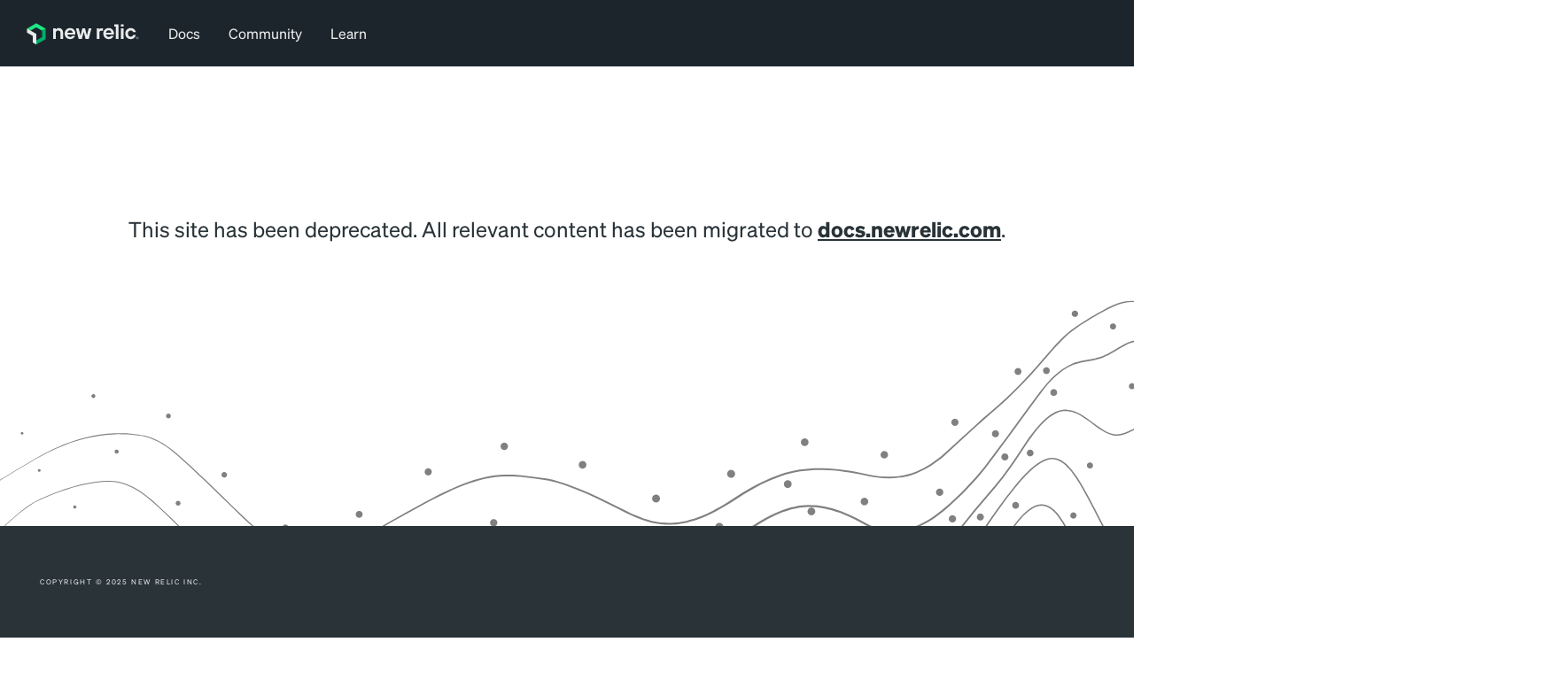

--- FILE ---
content_type: text/css; charset=UTF-8
request_url: https://developer.newrelic.com/styles.css
body_size: 353
content:
@font-face {
  font-family: 'Sohne';
  src: url('https://sohne-font.s3.us-east-2.amazonaws.com/Sohne-Buch.otf')
    format('opentype');
  font-weight: 400;
  font-style: 'normal';
}

@font-face {
  font-family: 'Sohne';
  src: url('https://sohne-font.s3.us-east-2.amazonaws.com/Sohne-Dreiviertelfett.otf')
    format('opentype');
  font-weight: 700;
  font-style: 'normal';
}

:root {
  --c-bg: #0d1212;
  --c-footer-bg: #293338;
  --c-header-bg: #1d252c;
  --c-text: #e9ecec;
  --c-light-text: #e9ecec;

  font-family: Sohne, system-ui, sans-serif;
  font-size: 1rem;
}

body {
  background: var(--c-bg);
  color: var(--c-text);
  display: flex;
  flex-direction: column;
  height: 100vh;
  margin: 0;
  overflow: hidden;
  padding: 0;
}

main {
  flex-grow: 1;
  font-size: 1.5rem;
  margin-top: 20vh;
  padding: 0 2rem;
  text-align: center;
}
main a,
main a:visited {
  color: currentColor;
  font-weight: bold;
  text-decoration: underline;
}

header,
footer {
  align-items: center;
  color: var(--c-light-text);
  display: flex;
  z-index: 1;
}

header {
  background: var(--c-header-bg);
  display: flex;
  flex-wrap: wrap;
  padding: 1rem 0 1rem 30px;
}

header svg {
  fill: var(--c-light-text);
  width: 8rem;
}

header a,
header a:visited {
  color: var(--c-light-text);
  text-decoration: none;
  margin-right: 2rem;
  padding: 0.5rem 0;
}

footer {
  background: var(--c-footer-bg);
  height: 126px;
  padding-left: 45px;
}

.waves {
  filter: invert(100%);
  left: -112px;
  position: absolute;
  top: 46vh;
  max-width: 2400px;
  width: 147vw;
}

small {
  font-size: 0.5rem;
  letter-spacing: 0.1rem;
  text-transform: uppercase;
}

@media (prefers-color-scheme: light) {
  :root {
    --c-bg: #fff;
    --c-text: #293338;
  }
  .waves {
    filter: invert(0%);
  }
}

@media (width < 1200px) {
  main {
    font-size: 1rem;
  }

  .waves {
    top: 60vh;
  }
}

@media (height < 640px) {
  main {
    margin-top: 10vh;
  }
}


--- FILE ---
content_type: image/svg+xml
request_url: https://developer.newrelic.com/waves.svg
body_size: 103987
content:
<svg width="1651" height="1142" viewBox="0 0 1651 1142" fill="none" xmlns="http://www.w3.org/2000/svg">
<g opacity="0.5">
<path d="M1603.8 138.109C1602.26 138.94 1600.64 139.608 1599.06 140.302C1597.48 141.024 1595.83 141.666 1594.17 142.167C1590.82 143.173 1587.38 143.846 1583.88 144.126C1580.41 144.404 1576.88 144.402 1573.41 143.882C1569.91 143.649 1566.5 142.782 1563.11 142.112C1549.43 139.101 1536.21 134.454 1523.17 129.475C1510.11 124.498 1497.28 118.93 1484.04 114.51C1477.41 112.244 1470.69 110.443 1463.89 109.02C1457.04 107.602 1450.14 106.9 1443.19 106.231C1436.21 105.65 1429.29 105.292 1422.29 105.311C1415.35 105.382 1408.36 105.855 1401.38 106.1C1394.41 106.401 1387.42 106.506 1380.41 106.497L1369.93 106.453L1364.69 106.388C1362.86 106.308 1361.22 106.153 1359.41 105.985C1352.41 105.15 1345.63 103.013 1339.3 99.9505C1332.97 96.8876 1327.05 93.0735 1321.39 88.9782C1310.06 80.7595 1299.67 71.2556 1289.71 61.5108C1279.74 51.7097 1270.21 41.4674 1260.09 31.8799C1255.01 27.0452 1249.79 22.4808 1244.22 18.3773C1238.6 14.1921 1232.37 10.9773 1225.66 9.54564C1218.91 8.08841 1211.88 8.99299 1205.42 11.2956C1198.89 13.5753 1192.85 17.0607 1186.8 20.4898C1174.75 27.5145 1162.64 34.488 1152.4 43.9866C1147.33 48.7162 1142.73 53.9129 1138.15 59.1943L1124.41 75.0074C1115.2 85.5445 1105.44 95.5945 1095.23 105.147C1084.93 114.679 1074.07 123.411 1063.88 132.932L1032.96 161.218C1031.68 162.395 1030.19 163.478 1028.87 164.544C1027.54 165.611 1026.09 166.749 1024.61 167.686L1020.29 170.666C1018.7 171.644 1017.27 172.465 1015.74 173.381L1013.42 174.743L1011.05 175.882C1009.45 176.635 1008.01 177.427 1006.23 178.14L1001.31 179.952C999.527 180.635 997.898 180.878 996.182 181.385C982.342 184.882 967.902 183.339 954.295 180.379C950.896 179.681 947.439 178.961 944.05 178.348C940.58 177.8 937.196 177.244 933.71 176.811C930.274 176.315 926.77 175.997 923.377 175.641C919.856 175.44 916.443 175.171 912.943 175.195C899.104 174.875 885.091 176.566 871.996 181.016C858.843 185.442 846.424 191.877 834.568 199.138C822.815 206.562 811.203 214.57 798.349 220.334C797.532 220.725 796.855 221.076 795.897 221.48L793.455 222.427L788.57 224.321C785.069 225.513 781.93 226.327 778.354 227.327L773.204 228.25L770.628 228.696L769.985 228.815L769.224 228.888L767.921 228.957L762.687 229.29L761.383 229.359L761.045 229.391C760.703 229.396 760.758 229.361 760.588 229.378L759.928 229.328L757.323 229.18L752.083 228.859C750.118 228.564 748.577 228.23 746.811 227.915C745.067 227.542 743.464 227.44 741.581 226.824L736.568 225.314L734.076 224.559C733.05 224.259 732.389 223.895 731.561 223.575L726.727 221.564L724.297 220.575L721.88 219.412L717.162 217.135C704.56 211.03 692.323 204.266 679.502 198.84C673.118 196.094 666.661 193.5 660.105 191.056C656.924 189.939 653.432 188.853 650.257 187.82C646.88 187.034 643.427 186.058 640.147 185.405C633.262 184.275 626.374 183.401 619.438 182.617L614.225 182.008L609.043 181.683C607.328 181.619 605.512 181.396 603.865 181.44L598.629 181.46C584.743 181.516 571.176 185.186 558.15 190.056C545.154 194.922 532.642 201.281 520.344 207.787C508.053 214.38 495.812 221.167 483.72 228.054C477.684 231.595 471.707 235.16 465.835 238.913C462.848 240.711 460.051 242.716 457.141 244.705C454.254 246.663 451.398 248.645 448.552 250.712C445.669 252.698 442.943 254.84 439.936 256.723C436.956 258.605 433.846 260.299 430.625 261.747C424.217 264.67 417.126 266.407 410.045 266.206L409.989 266.212C404.936 265.758 399.897 264.594 395.144 262.829C392.731 262.009 390.446 260.749 388.212 259.711L384.807 258.074C383.555 257.484 382.605 256.778 381.491 256.146C379.314 254.818 377.177 253.628 374.988 252.188L368.822 247.857C364.67 244.954 360.751 241.802 356.855 238.59C349.091 232.164 341.632 225.365 334.381 218.348L312.789 197.226C305.591 190.176 298.315 183.219 290.968 176.381C283.591 169.548 276.184 162.689 268.452 156.316C260.756 149.997 251.885 144.788 242.225 142.33C237.377 141.06 232.364 140.746 227.379 140.116C224.984 139.777 222.375 139.886 219.885 139.755L216.116 139.634C214.946 139.605 213.62 139.732 212.372 139.767C202.34 139.964 192.342 141.667 182.631 143.997C172.863 146.333 163.342 149.755 154.199 153.852C145.024 157.896 136.184 162.761 127.511 167.895C118.833 172.972 110.161 178.105 101.617 183.398C93.0121 188.639 85.3271 195.158 77.7686 201.807C70.1789 208.431 62.9069 215.394 54.9663 221.625C47.1494 227.957 38.5996 233.478 29.3981 237.551C20.2719 241.818 10.0662 243.742 0 242.974C10.0635 243.712 20.2383 241.765 29.3309 237.445C38.5269 233.314 47.0231 227.827 54.8063 221.442C62.6877 215.188 69.9572 208.197 77.4876 201.549C85.0152 194.875 92.692 188.272 101.295 183.003C109.861 177.65 118.505 172.52 127.149 167.388C135.788 162.201 144.598 157.31 153.825 153.205C163.046 149.043 172.505 145.57 182.351 143.17C192.167 140.745 202.136 139.016 212.278 138.808C213.556 138.771 214.741 138.656 216.081 138.67L219.851 138.791C222.368 138.919 224.832 138.795 227.428 139.143C232.414 139.773 237.481 140.082 242.417 141.372C252.311 143.893 261.242 149.125 269.089 155.515C276.88 161.939 284.288 168.798 291.69 175.601C299.067 182.434 306.372 189.418 313.568 196.44C328.065 210.416 342.045 224.928 357.623 237.69C361.486 240.848 365.434 244.027 369.524 246.879L375.72 251.206C377.754 252.519 380.014 253.811 382.129 255.087C383.184 255.698 384.312 256.471 385.354 256.941L388.756 258.577C391.08 259.634 393.243 260.82 395.597 261.619C400.263 263.361 405.151 264.457 410.118 264.89L410.062 264.895C416.967 265.056 423.778 263.376 430.053 260.522C433.219 259.107 436.247 257.449 439.172 255.601C442.071 253.786 444.879 251.606 447.735 249.625C450.557 247.588 453.437 245.573 456.323 243.615C459.181 241.661 462.057 239.592 465.04 237.765C470.91 233.985 476.941 230.385 482.949 226.846C495.091 219.899 507.305 213.114 519.592 206.493C531.942 199.924 544.397 193.571 557.554 188.604C570.605 183.703 584.446 179.922 598.587 179.842L603.823 179.822C605.668 179.758 607.342 179.995 609.112 180.052L614.385 180.399L619.597 181.008C626.533 181.791 633.505 182.657 640.39 183.787C643.957 184.469 647.207 185.409 650.644 186.217C654.11 187.336 657.282 188.339 660.697 189.518C667.251 191.933 673.763 194.524 680.207 197.292C693.143 202.736 705.381 209.5 717.921 215.551L722.637 217.831L724.937 218.946L727.367 219.937L732.199 221.921C732.968 222.217 733.893 222.668 734.564 222.831L737.085 223.584L742.098 225.094C743.542 225.61 745.466 225.767 747.122 226.12L752.164 227.03L757.402 227.323L760.005 227.471L760.665 227.52C760.665 227.52 761.009 227.544 760.866 227.529L761.204 227.497L762.508 227.429L767.742 227.096L769.045 227.027L770.23 226.913L772.8 226.409L777.948 225.486C781.082 224.615 784.718 223.639 787.804 222.573L792.689 220.679L795.131 219.732L797.418 218.657L802.155 216.409L803.325 215.84L803.625 215.698C803.625 215.698 803.707 215.661 803.87 215.588L804.438 215.277L806.735 214.003L811.332 211.482C812.793 210.687 814.29 209.688 815.771 208.805C821.782 205.295 827.451 201.191 833.453 197.595C845.389 190.297 857.945 183.793 871.292 179.319C884.719 174.78 898.821 173.109 912.89 173.463C916.364 173.471 919.947 173.723 923.382 173.933C926.92 174.304 930.393 174.595 933.86 175.116C937.318 175.551 940.818 176.125 944.231 176.679C947.739 177.339 951.079 178.041 954.536 178.761C961.313 180.244 968.253 181.37 975.086 181.679C976.799 181.714 978.662 181.847 980.253 181.809L985.492 181.531C987.081 181.463 988.922 181.087 990.609 180.867L993.107 180.485L995.635 179.844C997.269 179.372 999.149 179.078 1000.6 178.484L1005.52 176.672C1007 176.101 1008.65 175.202 1010.18 174.485L1012.55 173.346L1014.76 172.052L1019.2 169.405L1023.52 166.425C1025 165.458 1026.29 164.451 1027.7 163.348C1029.1 162.245 1030.43 161.263 1031.74 160.083L1062.7 131.879C1072.91 122.355 1083.88 113.584 1094.08 104.147C1104.26 94.6259 1114.01 84.635 1123.19 74.1569L1136.92 58.3439C1141.48 53.0652 1146.16 47.8323 1151.33 43.007C1161.66 33.4723 1173.96 26.3949 1186.01 19.3985C1192.08 15.9384 1198.21 12.4447 1204.9 10.0924C1211.54 7.74545 1218.88 6.81089 1225.83 8.36191C1232.78 9.85661 1239.25 13.2469 1244.78 17.4122C1250.45 21.5921 1255.73 26.2358 1260.78 31.045C1270.93 40.6862 1280.43 50.9312 1290.37 60.7351C1300.34 70.5081 1310.61 79.9381 1321.91 88.1595C1333.08 96.3073 1345.56 103.447 1359.46 105.041C1361.1 105.196 1362.94 105.389 1364.62 105.426L1369.84 105.493L1380.32 105.566C1387.3 105.577 1394.27 105.533 1401.24 105.259C1408.23 105.042 1415.19 104.6 1422.19 104.552C1429.16 104.564 1436.17 104.97 1443.12 105.554C1450.07 106.223 1457.06 106.973 1463.89 108.422C1470.73 109.899 1477.51 111.751 1484.11 114.02C1497.35 118.496 1510.16 124.123 1523.17 129.162C1536.18 134.2 1549.39 138.907 1563 141.951C1566.43 142.646 1569.82 143.516 1573.31 143.777C1576.78 144.297 1580.26 144.333 1583.76 144.052C1587.24 143.803 1590.67 143.13 1594.02 142.125C1595.71 141.649 1597.33 141.009 1598.91 140.287C1600.53 139.591 1602.14 138.951 1603.69 138.12L1603.8 138.109Z" fill="black"/>
<path d="M1612.14 223.793C1612.14 223.793 1610.33 224.308 1606.88 225.352C1605.08 225.666 1602.91 226.133 1600.27 226.557C1597.63 226.84 1594.5 226.913 1591.03 226.65C1584.06 226.098 1575.53 224.129 1566.22 219.986C1556.84 216.05 1546.81 209.984 1535.87 202.838C1524.91 195.752 1513.04 187.416 1499.34 179.71C1497.6 178.796 1495.86 177.853 1494.09 176.913C1492.3 176.032 1490.47 175.154 1488.62 174.251C1484.81 172.739 1481 171.056 1476.97 169.708C1468.98 166.862 1460.55 164.116 1451.64 162.639L1448.28 162.051C1447.21 161.898 1446.01 161.871 1444.86 161.782L1441.4 161.547L1439.65 161.43C1439.16 161.42 1438.51 161.482 1437.95 161.509L1434.41 161.735C1433.3 161.756 1432.11 162.099 1430.93 162.269C1429.79 162.494 1428.55 162.669 1427.44 162.919L1423.94 163.882C1419.34 165.18 1414.81 167.182 1410.27 169.127C1407.82 169.96 1405.58 170.661 1402.99 171.308L1399.23 171.898L1397.36 172.193C1396.59 172.266 1396.05 172.233 1395.37 172.269C1385.06 172.78 1374.62 169.913 1364.8 165.562C1354.92 161.333 1345.49 155.352 1336.93 148.062C1328.29 140.838 1320.35 132.578 1312.51 123.938C1304.65 115.328 1296.92 106.308 1288.99 97.194C1281.08 88.1053 1272.96 78.8381 1264.22 70.0284C1261.97 67.9108 1259.72 65.5933 1257.45 63.5914C1255.01 61.6342 1252.55 59.6512 1250.08 57.6684C1245.08 53.9928 1239.43 50.8649 1233.39 49.0268C1230.4 48.091 1227.23 47.7127 1224.09 47.986C1220.96 48.2594 1217.89 49.2095 1214.97 50.4873C1212.18 51.9517 1209.13 53.4124 1206.42 55.0971C1203.65 56.7872 1200.79 58.4854 1197.9 60.0735L1195.74 61.3062L1193.42 62.3552C1191.86 63.0177 1190.51 63.7176 1188.78 64.3682L1183.98 65.7408L1182.79 66.0832C1182.27 66.2194 1181.95 66.2492 1181.51 66.3492L1179.05 66.7856C1175.77 67.3854 1172.53 67.9825 1169.23 68.5851L1164.37 69.9066L1163.15 70.2518C1162.9 70.3326 1162.82 70.3125 1162.63 70.4161L1162.05 70.6425L1159.69 71.5531C1147.49 76.9699 1137.87 87.1191 1129.58 97.9389C1121.21 108.851 1113.15 120.131 1104.94 131.456C1096.72 142.809 1088.24 154.102 1079.77 165.507C1075.57 171.235 1071.22 176.92 1066.48 182.359C1064.11 185.006 1061.73 187.77 1059.25 190.343C1056.83 192.968 1054.29 195.604 1051.74 198.127C1041.5 208.279 1030.67 218.176 1018.33 226.054C1012.01 229.88 1005.21 232.869 998.167 235.113C996.363 235.599 994.759 236.096 992.756 236.573L987.312 237.381C985.259 237.637 983.591 237.484 981.692 237.553L980.326 237.571C980.326 237.571 979.728 237.571 979.525 237.533L978.836 237.458L976.096 237.096L973.357 236.732C972.222 236.473 971.514 236.228 970.578 235.975L967.917 235.235L966.599 234.849C965.953 234.656 965.681 234.484 965.207 234.301L960.107 232.173C958.291 231.352 956.785 230.5 955.11 229.665C951.821 228.017 948.566 226.138 945.357 224.454C941.986 222.844 938.783 221.217 935.322 219.869L930.251 217.767L924.988 216.025L922.341 215.142C921.607 214.928 920.591 214.712 919.717 214.511L914.3 213.239C912.649 212.942 910.662 212.707 908.872 212.452L906.103 212.065C905.381 211.963 904.3 211.983 903.412 211.924L897.841 211.721C896.2 211.822 894.198 212.016 892.39 212.16L889.739 212.416L887 212.964L881.646 214.107L876.315 215.814C875.459 216.096 874.463 216.392 873.75 216.661L871.176 217.734L866.084 219.846L861.088 222.348L858.587 223.586L856.21 224.924L851.355 227.699C838.682 235.352 826.68 244.337 814.563 253.019C802.415 261.676 790.199 270.511 776.885 277.402L774.389 278.694L773.766 279.01C773.576 279.115 773.219 279.263 773.056 279.336L771.771 279.886L766.629 282.062C764.773 282.893 763.045 283.288 761.256 283.915L758.605 284.769C758.106 284.903 757.806 285.045 757.166 285.193L755.8 285.495L750.334 286.676C748.327 287.126 746.594 287.149 744.709 287.389L741.945 287.654L741.245 287.778L740.449 287.798L739.055 287.791L733.471 287.758C731.411 287.645 729.731 287.35 727.831 287.135L725.065 286.804C724.001 286.678 723.21 286.44 722.254 286.277L716.793 285.151C714.903 284.736 713.179 284.276 711.343 283.826C704.082 282.049 696.99 279.941 689.89 277.749C686.392 276.606 682.789 275.557 679.334 274.268L674.06 272.413L668.933 270.316C662.03 267.508 655.498 264.122 648.941 260.769C635.853 254.341 621.811 249.544 607.238 249.582C605.646 249.593 603.674 249.811 601.891 249.926L599.178 250.129C598.414 250.175 597.412 250.414 596.569 250.524L591.187 251.412C589.509 251.716 587.677 252.206 585.948 252.571L583.3 253.167L582.631 253.317L582.05 253.487L580.752 253.897L575.553 255.48C573.949 255.976 572.204 256.769 570.555 257.385L568.03 258.367C567.646 258.518 567.123 258.71 566.823 258.853L565.6 259.455C552.575 265.493 540.746 273.634 529.443 282.182C518.2 290.78 507.222 299.751 496.24 308.409C485.293 317.122 474.558 325.956 463.474 334.14C457.949 338.259 452.26 342.137 446.421 345.66C443.375 347.435 440.47 348.91 437.351 350.519L432.706 352.532C431.203 353.19 429.596 353.941 427.934 354.415C421.415 356.495 414.435 357.025 407.748 355.875C401.06 354.726 394.779 352.17 389.066 348.705C377.568 341.956 367.914 333.036 359.252 323.508C325.018 285.212 293.555 248.186 260.908 217.509C252.694 209.959 244.749 202.24 235.845 196.409C226.979 190.657 216.814 186.796 206.759 186.739C204.176 186.818 201.721 186.741 199.187 187.041L195.436 187.403L191.759 187.955C189.293 188.365 186.882 188.739 184.445 189.143C182.094 189.569 179.675 190.173 177.33 190.655C167.955 192.924 159.048 195.917 150.568 199.209C142.15 202.555 133.899 205.855 127.004 210.816C119.937 215.482 113.809 221.027 107.962 226.23C96.4074 236.908 86.21 247.199 76.425 255.855C56.9785 273.272 39.3365 284.594 25.8297 288.597C19.1611 290.892 13.7018 290.961 10.098 291.08C8.28462 291.169 6.92246 291.215 6.00088 291.106C5.08461 291.051 4.62793 291.038 4.62793 291.038L6.00088 291.106C6.91972 291.188 8.28188 291.142 10.0952 291.052C13.6965 290.904 19.1529 290.806 25.7933 288.515C39.2411 284.488 56.8466 273.085 76.1749 255.623C85.9263 246.913 96.0644 236.599 107.586 225.868C113.456 220.604 119.527 215.067 126.642 210.31C133.585 205.259 141.834 201.93 150.275 198.527C158.752 195.206 167.681 192.153 177.079 189.825C179.478 189.31 181.783 188.717 184.247 188.281C186.657 187.878 189.094 187.472 191.56 187.065L195.288 186.449L199.039 186.089C201.544 185.789 204.143 185.88 206.666 185.78C217.12 185.827 227.315 189.714 236.361 195.56C245.442 201.462 253.328 209.158 261.573 216.734C294.306 247.431 325.886 284.473 360.108 322.629C368.702 332.049 378.417 340.992 389.696 347.565C395.227 350.903 401.45 353.435 407.903 354.523C414.386 355.634 421.113 355.13 427.437 353.097C440.133 348.658 451.479 341.131 462.536 332.978C473.563 324.799 484.271 315.967 495.216 307.226C506.194 298.541 517.09 289.605 528.41 280.915C539.768 272.334 551.644 264.102 564.805 257.994L566.028 257.392C566.545 257.144 566.904 257.023 567.342 256.84L569.865 255.857C571.569 255.208 573.151 254.487 574.975 253.912L580.143 252.305L581.441 251.895L582.132 251.687L582.801 251.537L585.447 250.911C592.562 249.116 599.727 248.142 607.211 247.818L612.675 248.091C613.619 248.142 614.418 248.151 615.483 248.275L618.195 248.641C620.096 248.884 621.818 249.317 623.641 249.624C625.509 250.1 627.193 250.451 629.041 251.012C636.127 253.063 642.97 255.82 649.634 259.107C656.16 262.436 662.749 265.815 669.506 268.581L674.634 270.678L679.82 272.513C683.303 273.8 686.787 274.802 690.345 275.968C697.383 278.109 704.504 280.213 711.676 281.972C713.455 282.398 715.325 282.901 717.04 283.277L722.5 284.402C723.371 284.575 724.391 284.818 725.17 284.914L727.934 285.246C729.745 285.442 731.742 285.762 733.371 285.833L738.95 285.837L740.347 285.844H740.945L741.649 285.776L744.437 285.451C746.237 285.221 748.25 285.14 749.864 284.756L755.327 283.548L756.693 283.244C756.976 283.219 757.523 282.994 757.938 282.87L760.588 282.016C762.298 281.425 764.241 280.924 765.799 280.233L770.941 278.058L772.226 277.508C772.499 277.396 772.581 277.36 772.799 277.254L773.424 276.937L775.918 275.643C789.093 268.795 801.175 260.03 813.322 251.374C825.468 242.688 837.417 233.738 850.335 225.975L855.19 223.202L857.675 221.794L860.176 220.559L865.172 218.056L870.399 215.873L872.973 214.8C873.989 214.416 874.794 214.197 875.704 213.91L881.035 212.2C883.039 211.723 884.717 211.42 886.585 211.012L889.32 210.436L892.196 210.158C894.092 210.032 895.781 209.842 897.878 209.725L903.448 209.93C904.421 209.977 905.216 209.957 906.337 210.078L909.108 210.465C910.986 210.739 912.71 210.915 914.71 211.293L920.128 212.564C921.061 212.787 921.872 212.937 922.898 213.237L925.545 214.122L930.809 215.864L935.997 218.012C939.428 219.361 942.84 221.081 946.125 222.672C949.483 224.427 952.589 226.235 955.909 227.908C957.525 228.721 959.238 229.666 960.787 230.37L965.889 232.498C966.275 232.661 966.838 232.891 967.074 232.983L968.392 233.368L971.054 234.107L973.599 234.802L976.337 235.166L979.076 235.528L979.767 235.602C980.026 235.635 979.999 235.637 980.339 235.634L981.705 235.615C983.493 235.559 985.496 235.677 987.07 235.469L992.515 234.661L997.703 233.25C1004.58 231.08 1011.25 228.16 1017.41 224.434C1029.67 216.621 1040.4 206.849 1050.61 196.754C1053.19 194.229 1055.65 191.686 1058.1 189.03C1060.61 186.454 1062.92 183.785 1065.3 181.078C1070 175.728 1074.35 170.072 1078.55 164.372C1087.05 152.964 1095.53 141.699 1103.75 130.375C1111.97 119.05 1120.08 107.764 1128.48 96.8492C1132.71 91.4031 1137.18 86.1608 1142.23 81.4902C1147.32 76.7579 1152.93 72.9154 1159.23 70.0597L1161.59 69.1492L1162.17 68.9229C1162.36 68.8474 1162.69 68.7585 1162.83 68.7167L1164.05 68.3997L1168.91 67.0783C1172.21 66.4757 1175.54 65.8704 1178.81 65.2706L1181.28 64.834C1181.67 64.7678 1182.17 64.6907 1182.42 64.6099L1183.61 64.2675L1188.41 62.8951C1189.78 62.3925 1191.39 61.6117 1192.86 60.9574L1195.07 59.9757L1197.23 58.743C1200.12 57.1267 1202.93 55.4903 1205.72 53.7693C1208.59 51.9837 1211.43 50.6575 1214.41 49.1177C1217.44 47.8009 1220.65 46.8089 1223.95 46.5193C1227.25 46.2014 1230.6 46.648 1233.74 47.6266C1239.99 49.5586 1245.67 52.7122 1250.82 56.5152C1253.29 58.498 1255.73 60.4835 1258.2 62.4382C1260.62 64.5956 1262.74 66.783 1265.03 68.9542C1273.86 77.8403 1281.92 87.0848 1289.83 96.2298C1297.77 105.344 1305.47 114.367 1313.3 122.979C1321.08 131.596 1329.05 139.882 1337.57 147.061C1346.07 154.299 1355.32 160.212 1365.15 164.419C1374.87 168.721 1385.17 171.573 1395.32 171.109C1395.91 171.079 1396.65 171.121 1397.16 171.045L1399.04 170.748L1402.8 170.187C1405.08 169.599 1407.65 168.838 1409.88 168.083C1414.48 166.13 1418.96 164.163 1423.67 162.855L1427.17 161.892C1428.42 161.628 1429.54 161.464 1430.72 161.236C1431.93 161.063 1433 160.732 1434.28 160.722L1437.82 160.524C1438.42 160.495 1438.95 160.415 1439.64 160.435L1441.39 160.551L1444.85 160.815C1446.03 160.929 1447.12 160.939 1448.33 161.107L1451.69 161.722C1460.72 163.273 1469.1 166.052 1477.12 168.924C1481.15 170.301 1484.99 172.01 1488.78 173.524C1490.63 174.427 1492.46 175.333 1494.25 176.215C1496.02 177.182 1497.77 178.125 1499.5 179.039C1513.24 186.827 1525.06 195.196 1535.99 202.343C1546.88 209.549 1556.89 215.619 1566.24 219.613C1575.5 223.791 1584 225.789 1590.97 226.343C1594.45 226.635 1597.57 226.59 1600.22 226.306C1602.86 225.91 1605.06 225.442 1606.83 225.129C1610.29 224.112 1612.09 223.597 1612.09 223.597L1612.14 223.793Z" fill="black"/>
<path d="M1617.93 283.985C1617.93 283.985 1616.07 284.479 1612.42 285.029C1608.82 285.718 1603.25 286.168 1596.17 285.029C1592.62 284.515 1588.86 283.027 1584.73 281.603C1582.62 280.895 1580.68 279.687 1578.51 278.702C1576.36 277.656 1574.09 276.592 1571.9 275.181C1563.02 269.83 1553.45 262.694 1542.75 254.756C1532.01 246.967 1520.08 237.782 1504.81 232.647C1497.24 230.016 1488.89 228.714 1480.24 229.091L1478.62 229.133C1478.14 229.179 1477.56 229.292 1477.05 229.341C1475.95 229.504 1474.89 229.663 1473.79 229.826C1473.26 229.934 1472.63 229.937 1472.19 230.093L1470.59 230.59L1467.38 231.581C1465.34 232.233 1463.29 233.427 1461.24 234.336C1459.26 235.296 1457.35 236.733 1455.38 237.919C1453.42 239.133 1451.5 240.513 1449.55 241.811L1448.08 242.806L1446.49 243.672L1443.35 245.396L1441.78 246.259C1441.13 246.55 1440.63 246.712 1440.05 246.939L1436.64 248.206C1436.04 248.407 1435.58 248.623 1434.88 248.831L1433.1 249.23L1429.5 250.032C1419.71 251.8 1409.14 250.541 1399.45 246.265C1389.89 241.946 1381.03 235.654 1372.66 228.575C1370.64 226.749 1368.58 224.924 1366.53 223.073C1364.49 221.105 1362.62 219.122 1360.63 217.122C1356.61 213.21 1352.99 208.776 1349.15 204.592C1341.6 195.952 1334.19 186.986 1326.29 178.067C1318.35 169.209 1310.65 159.845 1302.73 150.387C1298.7 145.765 1294.79 140.875 1290.53 136.331C1288.4 134.031 1286.28 131.731 1284.12 129.405C1283.1 128.279 1281.85 127.203 1280.75 126.113C1279.59 124.973 1278.49 123.94 1277.26 122.948C1276.03 121.957 1274.8 120.793 1273.59 119.971L1269.62 117.25L1265.4 115.122C1264.03 114.486 1262.48 114.009 1260.97 113.699C1257.89 113.028 1254.68 113.137 1251.66 114.054C1250.17 114.539 1248.63 115.086 1247.35 115.95C1246.01 116.819 1244.4 117.543 1243.27 118.535C1238 122.316 1233.49 127.248 1227.97 131.054C1227.27 131.576 1226.72 132.028 1225.89 132.592L1223.77 133.878C1222.28 134.704 1221.04 135.678 1219.37 136.38C1216.37 137.75 1213.33 139.324 1209.97 140.217C1206.68 141.189 1203.05 141.367 1199.65 140.613C1196.22 139.862 1193.08 138.342 1190.1 136.608C1187.15 134.727 1184.44 132.825 1181.59 130.793C1178.81 128.756 1176.19 126.674 1173.27 124.791C1167.79 120.764 1161.55 117.436 1154.8 116.833L1153.51 116.73C1153.28 116.695 1152.69 116.78 1152.29 116.79C1151.47 116.869 1150.44 116.854 1149.81 117.029L1147.24 117.589L1144.88 118.5C1141.8 119.879 1138.89 121.639 1136.15 123.896C1130.78 128.199 1126.15 133.626 1121.88 139.191C1117.61 144.812 1113.71 150.71 1109.79 156.696C1101.94 168.639 1093.78 180.584 1084.35 191.714C1074.94 202.811 1065.41 213.862 1056.24 225.336C1047.01 236.787 1038.16 248.685 1027.6 259.296L1026.64 260.299C1026.64 260.299 1026.25 260.705 1026.09 260.835L1025.57 261.285L1023.47 263.137L1019.27 266.815C1016.41 269.369 1013.25 271.438 1009.89 273.241C1008.07 274.128 1006.39 274.689 1004.64 275.427L1003.32 275.952C1002.6 276.164 1002.35 276.188 1001.82 276.296L999.089 276.901L997.723 277.203C997.44 277.23 997.392 277.321 996.909 277.338L996.204 277.405L993.401 277.563C992.409 277.601 991.624 277.733 990.482 277.702L987.677 277.544L984.873 277.387L982.017 277.007L979.218 276.623C978.125 276.501 977.332 276.234 976.374 276.042L973.61 275.426L972.242 275.129C971.536 274.884 971.297 274.766 970.796 274.586L965.533 272.559L964.204 272.062C963.937 271.945 963.853 271.952 963.463 271.762L962.833 271.424L960.343 270.098L955.361 267.448C952.028 265.347 949.015 263.332 945.792 261.193C942.71 259.043 939.619 256.806 936.514 254.714L931.747 251.616L929.377 250.078C928.734 249.599 927.754 249.18 926.968 248.716L921.982 246.007L920.721 245.332C920.423 245.19 920.417 245.133 920.181 245.042L919.527 244.764L916.889 243.68C915.172 242.99 913.273 242.177 911.735 241.584L906.242 240.12C902.746 239.005 898.865 238.61 895.262 238.446L889.554 238.595C888.649 238.656 887.531 238.563 886.836 238.744L884.03 239.157C882.209 239.475 880.147 239.645 878.51 240.087L872.989 241.586L871.6 241.948C871.353 242.029 870.777 242.255 870.364 242.409L867.702 243.433C865.978 244.17 864.042 244.755 862.499 245.586C848.806 252.085 836.433 261.076 824.272 270.19C812.117 279.36 799.879 288.566 786.808 296.488C780.119 300.349 773.501 304.06 766.314 306.886L763.685 307.965C763.219 308.153 762.896 308.327 762.289 308.528L760.936 308.971L755.526 310.744C753.568 311.389 751.804 311.7 749.941 312.164L747.159 312.832C746.075 313.106 745.254 313.157 744.276 313.336L738.636 314.192C736.576 314.391 734.817 314.446 732.868 314.605L729.952 314.773L727.098 314.705C725.184 314.634 723.391 314.636 721.358 314.519C713.83 313.791 706.257 312.612 698.82 311.365C691.356 310.119 683.937 308.755 676.513 307.334C669.091 305.943 661.742 304.429 654.4 302.689C639.685 299.466 625.979 292.53 611.184 291.733C609.312 291.515 607.549 291.543 605.664 291.468C603.933 291.521 601.933 291.457 600.185 291.625L597.416 291.835L594.748 292.234L589.363 293.066L584.008 294.521L581.344 295.234L578.849 296.214L573.69 298.219L568.794 300.598C555.606 307.02 543.344 315.091 532.244 324.272C521.088 333.488 510.757 343.565 500.715 353.698C490.704 363.857 481.622 374.783 471.869 384.945C462.168 395.073 452.141 405.064 440.154 412.139C437.181 413.792 434.203 415.673 430.931 416.871C427.691 418.123 424.303 419.019 420.868 419.406C413.996 420.181 406.982 419.178 400.647 416.655C387.843 411.995 376.958 403.905 366.799 395.66C356.658 387.327 347.477 378.018 339.334 368.241C331.023 358.508 323.828 348.241 316.418 338.393C301.785 318.592 285.42 301.181 268.511 285.813C251.504 270.627 234.5 256.634 216.597 246.031C207.712 240.681 198.127 236.935 188.332 236.027C178.622 235.113 168.867 236.99 160.64 241.142C143.908 249.188 130.683 260.851 118.472 271.223C106.239 281.652 94.8803 291.117 84.3048 299.252C73.7265 307.358 63.9087 314.197 54.7913 319.146C45.6432 324.069 36.9919 326.468 29.9056 327.378C28.1502 327.775 26.4416 327.768 24.8847 327.861C23.3226 327.898 21.833 328.099 20.4884 328.029C17.7651 327.835 15.4734 327.685 13.641 327.578C11.783 327.501 10.3965 327.292 9.46949 327.124L8.08301 326.918C8.08301 326.918 8.54517 326.987 9.46949 327.124C10.3965 327.292 11.7803 327.472 13.6382 327.55C15.4706 327.658 17.7624 327.806 20.4829 327.972C21.8275 328.042 23.3171 327.841 24.8794 327.804C26.4645 327.709 28.1449 327.718 29.9001 327.322C36.9866 326.411 45.5759 323.961 54.6931 319.013C63.7794 314.038 73.5382 307.177 84.1137 299.042C94.6584 290.881 105.986 281.393 118.158 270.912C130.337 260.515 143.498 248.771 160.359 240.572C168.69 236.325 178.52 234.352 188.46 235.275C198.396 236.169 208.153 239.926 217.123 245.297C235.171 255.915 252.206 269.932 269.299 285.139C286.263 300.473 302.722 317.961 317.413 337.784C324.851 347.631 332.074 357.896 340.318 367.521C348.493 377.324 357.57 386.443 367.651 394.752C377.747 402.947 388.568 410.958 401.133 415.498C407.263 417.955 414.1 418.891 420.718 418.139C424.04 417.763 427.318 416.905 430.444 415.666C433.605 414.507 436.446 412.668 439.503 411.006C451.302 404.035 461.196 394.143 470.839 384.018C480.512 373.892 489.596 362.996 499.627 352.75C509.695 342.585 520.024 332.481 531.227 323.175C542.485 313.863 554.798 305.731 568.067 299.245C569.752 298.428 571.297 297.623 573.098 296.795L578.257 294.789L580.918 293.766L583.582 293.053L588.937 291.598L594.518 290.72L597.323 290.278L600.092 290.069C603.882 289.817 607.588 289.859 611.348 290.181C618.803 290.744 626.281 292.415 633.372 294.806C640.471 297.283 647.529 299.336 654.849 301.137C662.103 302.859 669.477 304.34 676.871 305.735C684.266 307.157 691.683 308.493 699.116 309.713C706.61 310.956 713.979 312.097 721.537 312.821C723.281 312.91 725.276 312.918 727.133 312.994L729.987 313.062L732.731 312.883C734.597 312.76 736.608 312.651 738.329 312.486L743.965 311.601C758.702 309.13 772.881 302.64 785.748 294.938C798.739 287.055 810.89 277.855 823.046 268.685C835.262 259.539 847.715 250.511 861.6 243.936C863.443 242.961 865.161 242.482 866.966 241.711L869.629 240.685C870.123 240.495 870.423 240.352 871.057 240.149L872.446 239.787L877.969 238.318C880.024 237.778 881.781 237.694 883.684 237.339L886.518 236.925C887.695 236.725 888.472 236.822 889.494 236.78L895.203 236.658C899.18 236.844 902.946 237.221 906.702 238.396L912.198 239.89C914.205 240.636 915.781 241.338 917.589 242.074L920.227 243.159L920.88 243.436C921.086 243.502 921.478 243.722 921.598 243.795L922.86 244.471L927.845 247.179C928.69 247.667 929.461 247.992 930.375 248.616L932.747 250.18L937.487 253.283C940.681 255.424 943.684 257.639 946.796 259.788C949.867 261.826 953.123 264.018 956.156 265.947L961.138 268.599L963.628 269.925L964.259 270.263C964.259 270.263 964.644 270.424 964.822 270.493L966.151 270.99L971.416 273.047L972.599 273.502L973.968 273.826L976.732 274.442C977.63 274.612 978.628 274.914 979.403 274.981L982.202 275.367L984.913 275.733L987.717 275.89C995.114 276.429 1002.39 275.102 1009.04 271.786C1012.27 270.08 1015.4 268.042 1018.1 265.619L1022.3 261.941L1024.4 260.115L1024.93 259.667C1025.11 259.506 1025.14 259.447 1025.37 259.224L1026.33 258.223C1036.79 247.734 1045.69 235.804 1054.93 224.409C1064.13 212.904 1073.71 201.848 1083.09 190.782C1092.45 179.745 1100.61 167.857 1108.46 155.941C1116.34 144.051 1124.17 131.939 1135.22 122.818C1140.69 118.448 1147.48 114.748 1154.81 115.466C1162.02 116.11 1168.45 119.619 1173.96 123.671C1176.84 125.529 1179.59 127.712 1182.32 129.727C1185.04 131.658 1187.91 133.687 1190.7 135.468C1193.57 137.185 1196.61 138.628 1199.84 139.314C1203.07 140.028 1206.35 139.854 1209.51 138.952C1212.67 138.106 1215.63 136.569 1218.71 135.19C1220.14 134.598 1221.57 133.548 1223 132.756L1225.13 131.469C1225.69 131.102 1226.43 130.49 1227.07 130.03C1232.52 126.317 1237 121.388 1242.38 117.539C1243.78 116.407 1245.2 115.787 1246.59 114.884C1248.04 113.947 1249.61 113.398 1251.21 112.874C1254.42 111.881 1257.88 111.804 1261.14 112.487C1262.76 112.843 1264.32 113.319 1265.87 114.024L1270.24 116.251L1274.2 118.972C1275.61 119.948 1276.7 121.009 1277.97 122.026C1279.2 123.017 1280.42 124.152 1281.52 125.242C1282.65 126.357 1283.81 127.385 1284.92 128.587L1291.31 135.516C1295.63 140.14 1299.48 144.978 1303.51 149.629C1311.4 159.118 1319.08 168.456 1327.02 177.343C1334.88 186.264 1342.33 195.284 1349.82 203.901C1353.7 208.138 1357.22 212.497 1361.24 216.407C1363.2 218.383 1365.14 220.445 1367.08 222.336C1369.14 224.188 1371.19 226.012 1373.22 227.866C1381.53 234.895 1390.24 241.087 1399.71 245.442C1409.08 249.636 1419.57 250.961 1429.2 249.265L1432.8 248.491L1434.58 248.091L1436.26 247.502L1439.67 246.263C1440.22 246.067 1440.86 245.837 1441.32 245.648L1442.92 244.784L1446.06 243.087L1447.6 242.255L1449.07 241.259C1451.05 239.957 1452.94 238.608 1454.93 237.363C1456.95 236.173 1458.75 234.804 1460.88 233.775C1462.98 232.859 1464.89 231.707 1467.13 231.009L1470.34 230.045L1471.94 229.548C1472.58 229.372 1473.06 229.356 1473.62 229.244C1474.72 229.082 1475.81 228.919 1476.88 228.76C1477.44 228.705 1477.91 228.575 1478.54 228.544L1480.15 228.502C1488.86 228.147 1497.3 229.498 1504.91 232.182C1520.27 237.422 1532.18 246.665 1542.9 254.488C1553.57 262.484 1563.09 269.652 1571.95 275.034C1574.13 276.446 1576.37 277.512 1578.52 278.585C1580.7 279.599 1582.67 280.833 1584.73 281.517C1588.88 282.969 1592.58 284.462 1596.14 285.003C1603.2 286.173 1608.73 285.725 1612.37 285.062C1616.02 284.512 1617.88 284.02 1617.88 284.02L1617.93 283.985Z" fill="black"/>
<path d="M1621.73 324.073C1621.73 324.073 1619.62 324.561 1615.49 325.472C1611.41 326.519 1605.12 327.154 1596.98 326.543C1588.85 325.788 1579.03 323.175 1568.02 318.854C1562.5 316.768 1556.65 314.256 1550.35 311.788C1548.75 311.201 1547.16 310.587 1545.53 309.945C1543.91 309.362 1542.18 308.901 1540.45 308.356C1538.72 307.839 1536.99 307.294 1535.23 306.753C1533.5 306.179 1531.6 305.963 1529.76 305.543C1522.33 304.095 1513.99 304.698 1506.44 308.415C1498.75 311.945 1492.66 318.481 1485.4 324.106C1478.08 329.651 1469.53 334.316 1459.9 336.923C1450.28 339.53 1439.58 338.995 1429.4 335.903C1419.2 332.843 1409.34 327.7 1400.02 321.422C1390.72 315.002 1381.48 308.007 1371.94 300.925C1352.87 286.762 1333.51 270.72 1310.39 258.57C1304.59 255.371 1299.63 250.895 1294.8 246.319C1290.01 241.8 1284.69 237.387 1278.22 235.789C1275.01 235.016 1271.59 235.204 1268.48 236.385C1265.38 237.566 1262.58 239.572 1260.04 241.839C1257.47 244.08 1255.4 246.841 1253.12 249.508L1251.44 251.521L1249.9 253.605L1246.81 257.859C1242.53 263.424 1238.8 269.563 1233.25 274.367C1230.51 276.68 1226.74 278.552 1222.88 277.786C1219.08 277.069 1216.04 274.486 1213.54 271.853C1208.49 266.446 1205.01 259.863 1201.43 253.433C1197.71 247.071 1194.42 240.356 1191.02 233.709C1184.29 220.35 1177.5 206.828 1169.9 193.526C1168.05 190.259 1165.9 186.935 1163.94 183.736L1160.59 179.019C1160.03 178.277 1159.46 177.363 1158.91 176.732L1157 174.555C1154.52 171.548 1151.81 168.904 1148.5 166.975C1145.26 165.038 1141.41 164.098 1137.68 164.628C1135.83 164.921 1133.94 165.416 1132.29 166.315L1129.62 167.597C1128.92 167.977 1128.02 168.634 1127.21 169.111C1126.43 169.641 1125.46 170.162 1124.8 170.738L1122.47 172.584C1120.96 173.698 1119.54 175.2 1118.07 176.482C1112.35 181.899 1107.19 187.977 1102.15 194.184C1092.13 206.65 1082.78 219.82 1073.72 233.36C1064.64 246.904 1056.05 260.883 1046.85 274.751C1044.44 278.142 1042.06 281.502 1039.66 284.894C1037.08 288.274 1034.36 291.411 1031.38 294.404C1025.46 300.382 1018.47 305.495 1010.54 308.651C1002.69 311.94 993.823 312.993 985.379 311.329L983.818 311.082L982.209 310.638L979.165 309.764L977.644 309.342C976.999 309.148 976.609 308.958 976.081 308.781L973.099 307.673C969.094 306.292 965.185 304.42 961.322 302.742C945.953 295.398 930.856 287.314 916.086 278.8C912.231 276.896 908.578 274.742 904.574 273.362C900.593 271.923 896.481 270.925 892.282 270.475C883.914 269.601 875.205 270.81 867.39 273.895C866.432 274.301 865.337 274.749 864.488 275.115L861.613 276.588C859.852 277.526 857.863 278.742 856.207 279.87C852.572 282.327 849.463 284.932 846.313 287.996C840.278 293.901 835.274 301.073 831.186 308.583C827.115 316.263 823.806 324.183 820.74 332.25C817.77 340.422 815.201 348.64 812.76 356.989C807.846 373.66 802.903 390.335 797.989 407.006C793.016 423.655 787.561 440.322 780.203 456.147C776.371 463.946 772.097 471.902 765.314 477.736C761.753 480.67 757.385 482.598 752.698 482.425C748.042 482.246 743.786 480.037 740.36 477.264C733.605 471.566 728.669 464.07 724.171 456.675C719.802 449.152 716.087 441.311 712.674 433.355C705.849 417.472 700.317 401.123 694.529 385.055C691.592 377.026 688.657 369.024 685.153 361.305C684.204 359.432 683.323 357.382 682.332 355.655L679.098 350.159L678.283 348.786L677.941 348.192L677.453 347.556L675.502 345.038L673.551 342.523C673.036 341.889 672.102 341.068 671.405 340.338L669.14 338.108C668.517 337.541 667.509 336.841 666.738 336.205C665.91 335.6 665.01 334.834 664.253 334.366L661.559 332.689C659.948 331.62 657.807 330.687 656.07 329.801C654.058 328.998 652.24 328.148 650.217 327.547C642.27 324.837 633.977 323.559 625.752 321.817C621.63 320.989 617.547 319.987 613.461 319.526C609.394 318.98 605.165 318.817 601.112 319.007L598.056 319.188L594.964 319.6C593.023 319.845 590.847 320.309 588.926 320.751L585.896 321.526C585.006 321.726 583.966 322.168 583.001 322.488L577.136 324.561C575.414 325.298 573.465 326.338 571.611 327.201L568.838 328.55C568.046 328.91 567.116 329.598 566.255 330.108L561.021 333.402C559.381 334.413 557.752 335.823 556.101 337.007C554.483 338.245 552.779 339.463 551.249 340.72L546.503 344.649C543.304 347.207 540.415 350.018 537.315 352.708C525.401 363.792 515.445 376.593 506.408 389.761C497.461 402.978 489.02 416.43 480.799 429.805C476.748 436.514 472.722 443.194 468.693 449.845C466.709 453.196 464.724 456.518 462.766 459.838C460.75 463.136 458.729 466.405 456.711 469.673C454.578 472.953 452.336 475.988 450.163 479.13C449.119 480.71 447.755 482.209 446.581 483.631L442.931 487.997C437.874 493.721 432.018 498.84 424.961 501.825C421.428 503.277 417.636 504.098 413.815 504.037C410.025 504.004 406.27 503.142 402.782 501.798C399.292 500.454 396.014 498.635 392.945 496.624C391.396 495.606 389.925 494.524 388.451 493.414C386.972 492.246 385.689 491.032 384.292 489.829C373.237 480.273 364.159 469.077 355.307 458.143C350.879 452.677 346.488 447.264 342.153 441.874C337.818 436.483 333.548 431.145 329.074 426.081C326.782 423.569 324.493 421.085 322.233 418.598C319.921 416.172 317.584 413.779 315.303 411.379C310.71 406.554 306.178 401.754 301.76 396.969C292.871 387.434 284.118 378.141 274.604 370.09C265.12 362.064 254.591 355.62 243.306 351.953C240.593 350.96 237.617 350.223 234.866 349.433C231.961 348.832 229.211 348.071 226.332 347.722C220.684 346.728 214.893 346.603 209.374 346.934C207.964 347.071 206.584 347.232 205.204 347.393C203.907 347.519 202.496 347.94 201.156 348.21C198.412 348.702 195.878 349.572 193.328 350.587C190.836 351.623 188.322 352.72 186.099 354.157C184.944 354.867 183.816 355.574 182.684 356.252C181.639 356.921 180.589 357.848 179.554 358.631C171.308 365.232 164.794 373.262 158.403 380.795C152.013 388.357 146.011 395.796 139.802 402.571C136.713 405.971 133.577 409.178 130.433 412.298C127.163 415.289 123.963 418.13 120.753 420.86C114.074 426 106.617 429.565 99.1309 431.055C95.3864 431.787 91.6685 432.202 88.0547 431.922C86.2478 431.783 84.4973 431.638 82.7496 431.523C80.9708 431.381 79.3543 430.852 77.6721 430.531C74.3187 430 71.253 428.615 68.2565 427.651C65.3429 426.366 62.5219 425.158 59.9131 423.787C54.6674 421.046 49.9092 418.344 45.7407 415.556C43.645 414.192 41.6421 412.905 39.7293 411.666C37.8165 410.426 36.0956 409.112 34.4194 407.964C21.1766 398.45 14.3389 393.073 14.3389 393.073C14.3389 393.073 21.202 398.419 34.4958 407.871C36.1722 409.019 37.8929 410.335 39.8059 411.573C41.7187 412.812 43.7215 414.101 45.8427 415.434C50.0112 418.22 54.7948 420.891 60.038 423.604C62.6468 424.975 65.4958 426.181 68.3786 427.441C71.4315 428.399 74.407 429.735 77.7887 430.264C79.4399 430.56 81.1412 431.079 82.8352 431.229C84.5829 431.346 86.3335 431.49 88.1403 431.629C91.695 431.885 95.4129 431.47 99.1265 430.713C106.582 429.2 113.957 425.671 120.576 420.507C123.73 417.783 126.984 414.907 130.172 411.953C133.291 408.863 136.424 405.629 139.485 402.231C145.665 395.459 151.637 387.995 157.995 380.408C164.386 372.874 170.865 364.762 179.16 358.071C180.22 357.258 181.161 356.399 182.368 355.627L185.779 353.506C188.055 352.006 190.565 350.881 193.114 349.839C195.635 348.828 198.337 347.912 201.076 347.393C202.445 347.119 203.747 346.737 205.207 346.539C206.589 346.406 207.997 346.241 209.405 346.079C215.09 345.702 220.825 345.832 226.586 346.815C229.463 347.135 232.355 347.91 235.202 348.49C238.1 349.322 240.898 349.993 243.76 351.026C255.156 354.682 265.805 361.201 275.379 369.276C284.955 377.379 293.767 386.693 302.685 396.225C307.102 401.009 311.636 405.81 316.226 410.607C318.535 413.004 320.846 415.428 323.186 417.85C325.447 420.339 327.736 422.821 330.027 425.335C334.562 430.448 338.835 435.788 343.168 441.178C347.528 446.538 351.921 451.951 356.347 457.417C365.197 468.322 374.268 479.463 385.228 488.913C390.537 493.781 396.634 497.977 403.38 500.63C406.751 501.928 410.358 502.719 413.978 502.77C417.598 502.82 421.227 502.072 424.618 500.635C431.376 497.792 437.181 492.736 442.08 487.14L445.729 482.774C446.98 481.258 448.194 479.973 449.232 478.337C451.38 475.225 453.698 472.099 455.729 468.942C457.72 465.677 459.74 462.408 461.757 459.11C463.715 455.79 465.7 452.467 467.687 449.145C471.688 442.496 475.713 435.818 479.761 429.079C487.978 415.677 496.364 402.229 505.359 388.922C514.419 375.695 524.421 362.775 536.439 351.598C539.483 348.912 542.452 346.037 545.649 343.479L550.368 339.552C552.002 338.199 553.628 337.046 555.271 335.777C556.947 334.563 558.445 333.25 560.295 332.077L565.529 328.782C566.445 328.239 567.158 327.658 568.246 327.126L571.019 325.777C572.926 324.883 574.629 323.949 576.708 323.066L582.571 320.993C583.593 320.667 584.438 320.272 585.578 319.991L588.608 319.216C592.761 318.303 596.843 317.541 601.101 317.415C605.383 317.23 609.527 317.4 613.736 317.934C617.968 318.439 622.048 319.411 626.142 320.241C634.306 321.962 642.741 323.227 650.807 325.98C652.829 326.583 654.857 327.526 656.778 328.282C658.816 329.336 660.593 330.049 662.509 331.316L665.204 332.993C666.233 333.633 666.95 334.276 667.811 334.934C668.674 335.62 669.432 336.115 670.398 336.962L672.661 339.192C684.811 351.83 690.213 368.618 696.217 384.551C702.01 400.677 707.562 416.938 714.38 432.735C717.787 440.635 721.469 448.423 725.8 455.863C730.292 463.174 734.996 470.35 741.564 475.895C744.835 478.513 748.696 480.476 752.81 480.62C756.872 480.827 760.936 478.984 764.051 476.434C770.519 470.887 774.696 463.112 778.482 455.43C785.764 439.697 791.12 423.183 796.122 406.53C801.064 389.858 806.005 373.183 810.949 356.508C813.395 348.216 816.031 339.821 819.005 331.676C822.091 323.523 825.525 315.42 829.574 307.799C833.786 300.106 838.759 292.908 845.108 286.716C848.154 283.747 851.684 280.789 855.214 278.428C857.139 277.131 858.834 276.115 860.863 275.009L863.739 273.535C864.858 273.029 865.764 272.687 866.775 272.247C874.975 269.009 883.856 267.813 892.54 268.713C896.883 269.177 901.168 270.217 905.242 271.731C909.393 273.153 913.163 275.353 916.964 277.265C924.538 281.431 931.819 285.799 939.372 289.711C946.871 293.687 954.503 297.563 962.083 301.19C966.008 302.918 969.737 304.695 973.745 306.102L976.727 307.21C977.2 307.391 977.79 307.62 978.143 307.727L979.664 308.15L982.708 309.025L984.143 309.428L985.705 309.676C993.829 311.285 1002.36 310.292 1009.97 307.141C1017.7 304.089 1024.51 299.106 1030.3 293.283C1033.21 290.354 1035.95 287.188 1038.4 283.961C1040.81 280.57 1043.21 277.206 1045.62 273.815C1054.75 260.069 1063.39 246.027 1072.5 232.51C1081.59 218.967 1091.02 205.76 1101.09 193.261C1106.16 187.023 1111.35 180.943 1117.17 175.429C1118.69 174.114 1120.01 172.707 1121.66 171.467L1123.98 169.621C1124.85 168.91 1125.64 168.493 1126.49 167.926C1127.35 167.389 1128.04 166.866 1129.07 166.312L1131.74 165.03C1133.55 164.058 1135.52 163.528 1137.55 163.247C1141.62 162.655 1145.79 163.705 1149.26 165.763C1152.73 167.763 1155.65 170.67 1158.07 173.624L1159.99 175.804C1160.7 176.646 1161.17 177.398 1161.76 178.195L1165.12 182.912C1167.18 186.299 1169.22 189.434 1171.14 192.837C1178.75 206.195 1185.55 219.747 1192.24 233.107C1195.65 239.784 1198.88 246.418 1202.59 252.78C1206.17 259.21 1209.61 265.683 1214.5 270.963C1216.95 273.546 1219.76 275.894 1223.16 276.535C1226.52 277.236 1229.9 275.601 1232.53 273.384C1237.87 268.799 1241.66 262.654 1245.91 257.093L1249.03 252.835L1250.61 250.689L1252.3 248.676C1254.55 246.04 1256.67 243.217 1259.32 240.912C1261.92 238.583 1264.82 236.482 1268.12 235.226C1271.41 233.968 1275.09 233.786 1278.5 234.595C1285.35 236.298 1290.78 240.872 1295.57 245.393L1299.2 248.8L1301.02 250.504C1301.55 251.023 1302.28 251.522 1302.92 252.001L1306.85 254.981L1307.84 255.713L1308.83 256.299L1310.94 257.521C1334.13 269.749 1353.55 285.815 1372.54 300.042C1382.08 307.152 1391.3 314.177 1400.51 320.579C1409.83 326.912 1419.58 332.009 1429.66 335.08C1439.73 338.183 1450.26 338.762 1459.81 336.192C1469.33 333.653 1477.85 329.018 1485.15 323.559C1492.36 318.026 1498.56 311.451 1506.33 307.912C1513.97 304.188 1522.43 303.601 1529.89 305.104C1531.75 305.55 1533.6 305.771 1535.39 306.338C1537.15 306.881 1538.91 307.424 1540.61 307.971C1542.32 308.519 1544.02 309.009 1545.69 309.589C1547.32 310.201 1548.95 310.841 1550.51 311.43C1556.82 313.927 1562.64 316.468 1568.17 318.556C1579.15 322.936 1588.91 325.554 1597.04 326.336C1605.16 326.978 1611.45 326.373 1615.54 325.353C1619.66 324.444 1621.78 323.954 1621.78 323.954L1621.73 324.073Z" fill="black"/>
<path d="M1625.48 364.194C1617.6 366.603 1609.67 369.333 1601.37 369.79C1593.12 370.47 1584.81 370.161 1576.58 370.81C1568.36 371.431 1560.06 372.402 1552.32 375.395C1544.54 378.252 1537.65 382.985 1531.23 388.159C1524.75 393.309 1517.94 398.035 1511.17 402.786C1509.46 403.947 1507.78 405.135 1506.04 406.271L1500.78 409.567L1495.21 412.38C1493.28 413.278 1491.31 413.81 1489.36 414.538C1481.39 416.956 1472.98 417.397 1464.7 417.225C1456.43 416.969 1448.19 416.053 1439.96 415.11C1423.5 413.278 1407.13 410.869 1390.63 409.81C1382.36 409.07 1374.15 408.379 1365.91 408.832C1361.84 409.167 1357.76 409.986 1354.06 411.68C1350.35 413.377 1346.93 415.755 1343.83 418.388C1340.7 421.051 1337.85 424.031 1335.19 427.161C1332.62 430.342 1330.22 433.761 1327.72 437.048C1322.92 443.717 1318.33 450.679 1313.05 457.079C1311.75 458.657 1310.43 460.32 1309.01 461.823C1307.64 463.322 1306.23 464.938 1304.69 466.311C1303.23 467.732 1301.66 469.222 1300.05 470.487C1298.41 471.783 1296.98 473.202 1295.16 474.373C1293.45 475.536 1291.83 476.745 1290 477.889C1288.19 478.944 1286.29 479.896 1284.31 480.6C1280.33 482.094 1275.83 482.072 1271.78 480.895L1271.73 480.9C1268.61 479.606 1265.35 478.469 1262.38 476.933C1260.85 476.169 1259.34 475.573 1257.8 474.64L1253.5 471.98C1252.78 471.509 1252.09 471.176 1251.32 470.567L1249.35 468.991L1245.4 465.841C1242.73 463.622 1240.47 461.106 1238.29 458.5C1234.07 453.211 1230.28 447.485 1227.14 441.523C1225.4 438.558 1224.09 435.498 1222.51 432.488C1221.02 429.388 1219.78 426.289 1218.43 423.203L1216.42 418.529L1214.59 413.808L1210.95 404.366C1208.71 397.947 1206.48 391.644 1204.3 385.219L1198.11 365.945L1192.24 346.583L1180.73 307.778C1178.83 301.329 1176.73 294.897 1174.74 288.457C1172.81 282.036 1170.46 275.687 1168.34 269.287C1166.19 262.974 1163.62 256.617 1161.26 250.411C1158.47 244.217 1156.02 238.047 1152.66 232.164C1151.87 230.732 1151.09 229.1 1150.28 227.782L1147.45 223.584C1145.64 220.714 1143.6 218.177 1141.16 215.906C1138.76 213.661 1135.99 211.793 1132.86 210.983C1129.73 210.118 1126.44 210.548 1123.37 211.699L1123.42 211.694C1115.43 215.623 1109.16 222.604 1103.78 229.782C1102.44 231.535 1101.18 233.478 1099.88 235.339C1098.63 237.14 1097.49 239.186 1096.28 241.096C1093.89 245.027 1091.46 248.762 1089.35 252.837C1084.93 260.749 1080.97 268.989 1077.03 277.168L1071.16 289.519C1069.08 293.592 1067.16 297.676 1064.93 301.705C1060.63 309.691 1055.97 317.685 1050.79 325.159C1045.48 332.616 1039.47 339.685 1032.28 345.501C1025.22 351.364 1016.71 355.883 1007.51 357.225L1004.13 357.664L1003.29 357.746C1003.09 357.793 1003.12 357.817 1002.75 357.824L1002.33 357.866L1000.62 357.832L997.204 357.846C995.838 357.865 994.873 357.587 993.693 357.473L990.317 357.002C988.951 356.706 988.065 356.364 986.924 356.047C984.721 355.347 982.6 354.898 980.348 353.976C976.117 352.333 971.856 350.636 967.692 348.79C965.609 347.85 963.54 347.053 961.383 346.236C959.258 345.473 957.119 344.541 955.008 343.89C946.359 340.993 937.699 338.269 928.799 336.905L925.424 336.461L923.722 336.227L923.291 336.183C923.291 336.183 923.066 336.205 922.978 336.184L922.125 336.181L915.284 336.099C913.185 336.188 910.92 336.605 908.85 337.289C908.353 337.45 907.746 337.651 907.366 337.83L905.816 338.578L904.263 339.323L903.611 339.643L902.92 340.137L900.117 342.086C899.455 342.605 898.527 343.605 897.773 344.362L896.552 345.561L896.24 345.876C896.24 345.876 896.115 346.058 896.064 346.121L895.56 346.795L893.519 349.554C893.22 349.982 892.735 350.568 892.618 350.837L891.823 352.336L890.236 355.364L889.441 356.865C889.271 357.166 889.055 357.87 888.843 358.345L887.642 361.536L886.441 364.726L886.146 365.523C886.146 365.523 885.996 366.022 885.907 366.285L885.439 367.925L883.538 374.486C882.304 378.817 881.223 383.278 880.051 387.66L873.294 414.161C872.152 418.569 870.898 422.987 869.58 427.329C868.351 431.717 866.836 436.077 865.367 440.346C862.298 448.982 858.554 457.399 854.349 465.463C850.292 473.596 846.483 481.935 841.656 489.745C839.272 493.673 836.707 497.48 834.015 501.156C831.267 504.836 828.504 508.375 825.905 512.129C820.667 519.522 815.87 527.357 810.003 534.441L807.784 537.103L805.462 539.604L804.301 540.855L803.025 542.087L800.546 544.432C797.051 547.445 793.228 550.319 789.281 552.493C773.098 561.224 754.188 565.891 735.915 561.787C731.449 560.652 726.923 558.867 723.034 556.622C719.016 554.218 715.231 551.566 711.901 548.328C705.294 541.791 700.043 534.268 694.877 526.737C692.295 523.001 689.866 519.05 687.681 514.99C685.61 510.918 683.674 506.778 681.928 502.533C678.462 494.043 675.445 485.478 672.562 476.818C666.767 459.498 661.721 441.991 656.844 424.441C654.377 415.682 651.992 406.887 649.087 398.285C646.182 389.711 642.997 381.165 638.54 373.309C636.317 369.452 633.527 365.905 630.22 362.894L627.666 360.605C627.26 360.247 626.789 359.779 626.423 359.53L625.07 358.492L622.399 356.472L619.544 354.612C617.778 353.415 615.564 352.291 613.728 351.272C611.617 350.336 609.619 349.389 607.489 348.57C606.456 348.186 605.35 347.638 604.355 347.364L601.123 346.309C600.213 346.025 598.944 345.863 597.869 345.625C597.348 345.534 596.648 345.373 596.302 345.32L594.611 345.199L592.918 345.077L592.174 345.035L591.328 345.115L587.926 345.245L584.644 345.76L583.803 345.897C583.803 345.897 583.304 346.031 583.052 346.084L581.415 346.526C579.159 347.057 577.181 347.788 575.042 348.649C574 349.062 572.964 349.532 571.957 349.998L571.194 350.356L570.521 350.764L569.041 351.645L563.169 355.115C561.494 356.358 559.589 357.852 557.812 359.217L555.11 361.3C554.403 361.938 553.521 362.848 552.713 363.609L547.85 368.404C544.914 371.62 541.977 375.404 539.2 378.775C536.657 382.521 534.006 386.335 531.572 390.042L524.711 401.863L518.565 414.013C510.656 430.346 503.892 447.309 498.004 464.501C492.177 481.746 486.618 499.105 480.996 516.416C475.378 533.752 469.907 551.132 463.994 568.383C457.845 585.517 452.036 602.957 442.442 618.628C440.06 622.557 437.343 626.292 434.042 629.542C430.766 632.762 426.532 635.504 421.68 635.687C416.859 635.866 412.406 633.676 408.676 631.018C404.916 628.334 401.641 625.062 398.605 621.625C392.528 614.694 387.34 607.222 382.442 599.524C377.544 591.826 372.89 583.988 368.235 576.153C358.954 560.478 349.996 544.6 340.553 529.026C335.848 521.253 331.136 513.423 325.921 505.982C323.316 502.275 320.628 498.606 317.833 495.002C315.018 491.489 312.008 488.021 309.107 484.512L304.394 479.615C302.782 477.947 301.315 476.324 299.526 474.874L294.396 470.386C292.697 469.011 290.723 467.721 288.915 466.386C281.476 461.267 273.282 457.189 264.622 454.463C247.361 449.037 227.953 450.308 211.756 458.585C195.589 466.918 180.834 477.761 165.626 487.739C158.154 492.927 151.173 498.781 144.257 504.714C137.372 510.672 130.209 516.399 122.207 520.814C114.192 525.089 105.719 528.75 96.8828 530.997C88.0462 533.242 78.6928 533.374 69.7724 531.5C60.7558 529.805 52.5246 525.332 45.3295 519.79L39.9169 515.615L34.7593 511.129C31.3361 508.099 28.0967 504.909 24.8574 501.719C28.0967 504.909 31.3642 508.096 34.7849 511.098L39.9398 515.555L45.3778 519.701C52.5702 525.213 60.7985 529.659 69.7845 531.328C78.7019 533.174 87.9961 533.019 96.802 530.748C105.608 528.476 113.995 524.822 122.036 520.518C129.981 516.109 137.114 510.355 143.968 504.372C150.855 498.441 157.83 492.531 165.328 487.311C180.532 477.278 195.198 466.386 211.439 457.962C219.58 453.819 228.558 451.275 237.686 450.567C246.816 449.887 256.052 450.905 264.825 453.618C273.571 456.335 281.878 460.432 289.436 465.596C297.153 470.633 303.509 477.224 309.869 483.842C312.796 487.346 315.773 490.761 318.624 494.357C321.42 497.96 324.164 501.624 326.773 505.359C332.021 512.853 336.727 520.628 341.464 528.427C350.934 543.999 359.921 559.873 369.199 575.518C373.853 583.356 378.506 591.162 383.4 598.833C388.265 606.478 393.515 614.001 399.491 620.771C402.521 624.151 405.733 627.343 409.371 629.954C412.98 632.539 417.215 634.55 421.612 634.383C426.009 634.217 429.976 631.67 433.152 628.575C436.322 625.423 439.013 621.747 441.345 617.879C446.124 610.16 449.887 601.911 453.312 593.44C456.684 585.001 459.76 576.449 462.748 567.849C468.633 550.628 474.075 533.222 479.697 515.913C485.285 498.578 490.845 481.22 496.642 463.949C502.521 446.673 509.287 429.71 517.24 413.258L523.434 401.017L530.295 389.198C532.823 385.282 535.401 381.616 537.967 377.812C540.947 374.165 543.602 370.693 546.796 367.197L551.657 362.402C552.518 361.578 553.185 360.83 554.183 359.965L556.887 357.883C558.717 356.483 560.379 355.128 562.375 353.684L568.247 350.214L569.728 349.331L570.536 348.854L571.328 348.493C572.361 347.996 573.428 347.552 574.496 347.106C576.578 346.252 578.86 345.406 581.061 344.908L582.697 344.466C583.002 344.38 583.169 344.336 583.615 344.236L584.456 344.099L587.905 343.567L591.306 343.409L592.152 343.329C592.64 343.367 592.787 343.409 593.099 343.408L594.792 343.53L596.483 343.652C597.26 343.748 597.672 343.879 598.249 343.965C599.414 344.223 600.419 344.325 601.679 344.689L604.911 345.744C606.114 346.111 607.072 346.589 608.163 346.996C610.293 347.817 612.408 348.808 614.461 349.72C616.622 350.879 618.48 351.839 620.489 353.183L623.372 355.04L626.136 357.137L627.489 358.174C628.043 358.605 628.388 358.941 628.823 359.327L631.377 361.614C634.809 364.729 637.725 368.406 640.048 372.422C644.604 380.411 647.825 389.04 650.767 397.697C653.707 406.351 656.09 415.146 658.588 423.931C663.491 441.45 668.568 458.982 674.354 476.218C677.261 484.82 680.282 493.439 683.708 501.821C685.421 506.012 687.325 510.099 689.422 514.138C691.568 518.088 693.899 521.906 696.509 525.668C701.639 533.118 706.888 540.611 713.273 546.915C714.147 547.714 714.873 548.44 715.769 549.18C716.668 549.948 717.473 550.61 718.392 551.29C720.08 552.551 722.199 553.856 723.981 554.937C728.018 557.224 732.038 558.772 736.387 559.891C745.184 561.663 754.149 561.939 763.16 560.017C765.208 559.707 767.526 558.942 769.698 558.449C770.751 558.147 772.011 557.913 772.886 557.544L776.102 556.352C780.457 554.878 784.4 552.962 788.347 550.789C792.374 548.551 795.846 545.882 799.237 542.964L801.716 540.619L802.916 539.478L804.077 538.228L806.398 535.727L808.543 533.158C814.307 526.198 819.082 518.45 824.371 510.995C826.971 507.242 829.808 503.582 832.508 499.991C835.203 496.344 837.716 492.6 840.077 488.728C844.832 481.041 848.618 472.761 852.7 464.596C856.931 456.503 860.576 448.238 863.654 439.713C865.146 435.384 866.616 431.145 867.874 426.753C869.219 422.41 870.422 418.051 871.592 413.64L878.38 387.166C879.576 382.724 880.636 378.351 881.89 373.932L883.819 367.369L884.289 365.729C884.373 365.437 884.411 365.234 884.574 364.848L884.867 364.051L886.068 360.861L887.271 357.671C887.501 357.108 887.603 356.7 887.962 355.982L888.757 354.483L890.344 351.453L891.139 349.954C891.552 349.23 891.841 348.976 892.19 348.457L894.234 345.727L894.737 345.053C894.865 344.897 894.812 344.932 895.095 344.62L895.408 344.333L896.631 343.133C897.519 342.307 898.106 341.596 899.214 340.693L902.017 338.744L902.71 338.25C903.194 337.976 903.28 337.967 903.604 337.793L905.156 337.046L906.706 336.3C907.36 336.009 907.832 335.877 908.412 335.68C910.678 334.978 912.94 334.532 915.38 334.439L922.223 334.548L923.077 334.552C923.278 334.561 923.247 334.535 923.622 334.585L924.053 334.629L925.755 334.863L929.128 335.307C938.26 336.705 947.041 339.504 955.659 342.375C957.916 343.069 959.942 343.983 962.095 344.773C964.222 345.565 966.381 346.409 968.465 347.347C972.628 349.195 976.831 350.87 981.092 352.537C983.05 353.373 985.406 353.887 987.522 354.567C988.575 354.863 989.81 355.285 990.684 355.486L994.061 355.958C995.154 356.08 996.436 356.384 997.341 356.325L1000.76 356.309L1002.46 356.316L1002.89 356.274C1002.89 356.274 1003.12 356.281 1003.2 356.245L1004.04 356.163L1007.42 355.696C1016.34 354.382 1024.49 350.038 1031.43 344.303C1038.45 338.616 1044.34 331.729 1049.58 324.364C1054.77 316.832 1059.29 309.08 1063.67 301.029C1065.85 297.089 1067.79 292.917 1069.87 288.873L1075.75 276.552C1079.71 268.341 1083.68 260.129 1088.15 252.155C1090.23 248.111 1092.79 244.221 1095.12 240.352C1096.36 238.413 1097.43 236.487 1098.78 234.535C1100.11 232.67 1101.32 230.789 1102.73 228.915C1108.24 221.639 1114.48 214.575 1122.93 210.403L1122.98 210.398C1126.2 209.177 1129.91 208.677 1133.33 209.657C1136.78 210.549 1139.76 212.597 1142.24 214.948C1144.74 217.27 1146.94 220.047 1148.73 222.893L1151.55 227.091C1152.53 228.648 1153.18 230.094 1154.01 231.581C1157.36 237.434 1159.88 243.826 1162.63 249.937C1165.04 256.31 1167.54 262.502 1169.73 268.954C1171.86 275.354 1174.14 281.681 1176.11 288.182C1178.09 294.623 1180.16 301.029 1182.07 307.535L1193.55 346.342L1199.4 365.707L1205.56 384.985C1207.68 391.357 1209.94 397.744 1212.15 404.079L1215.76 413.525L1217.58 418.245L1219.57 422.865C1220.91 425.923 1222.19 429.104 1223.62 432.097C1225.16 435.081 1226.51 438.225 1228.18 441.081C1231.32 447.099 1235.02 452.637 1239.17 457.902C1241.32 460.456 1243.58 462.971 1246.09 465.092L1250.04 468.271L1252.02 469.845C1252.57 470.304 1253.41 470.735 1254.08 471.183L1258.38 473.845C1259.71 474.655 1261.37 475.322 1262.84 476.092C1265.84 477.653 1268.99 478.715 1272.1 480.012L1272.04 480.015C1275.96 481.119 1280.12 481.118 1283.91 479.726C1285.81 479.061 1287.66 478.141 1289.41 477.119C1291.1 476.046 1292.81 474.799 1294.52 473.638C1296.18 472.567 1297.74 471.079 1299.33 469.816C1300.97 468.547 1302.4 467.158 1303.91 465.702C1305.46 464.3 1306.77 462.809 1308.18 461.249C1309.63 459.743 1310.85 458.174 1312.2 456.563C1317.45 450.192 1322 443.32 1326.84 436.563C1329.35 433.276 1331.73 429.916 1334.38 426.671C1337.06 423.508 1339.96 420.497 1343.14 417.799C1346.33 415.128 1349.8 412.717 1353.62 410.982C1357.46 409.245 1361.63 408.419 1365.78 408.103C1374.08 407.702 1382.41 408.41 1390.62 409.185C1407.16 410.296 1423.54 412.79 1439.98 414.653C1448.18 415.6 1456.41 416.543 1464.67 416.83C1472.89 417.035 1481.24 416.6 1489.13 414.247C1491.05 413.549 1493.11 413.009 1494.93 412.15L1500.48 409.397L1505.74 406.128C1507.46 405.024 1509.16 403.806 1510.87 402.673C1517.65 397.949 1524.49 393.249 1530.97 388.126C1537.41 382.951 1544.36 378.24 1552.17 375.38C1559.94 372.384 1568.28 371.439 1576.51 370.874C1584.76 370.25 1593.05 370.62 1601.3 369.94C1609.6 369.51 1617.51 366.812 1625.42 364.428L1625.48 364.194Z" fill="black"/>
<path d="M1631.71 429.185C1627.61 430.89 1623.43 432.488 1619.29 434.11C1615.12 435.68 1610.86 437 1606.64 438.461C1604.55 439.203 1602.39 439.865 1600.33 440.662L1594.14 443.165C1590.18 445.198 1586.15 447.066 1582.53 449.72C1578.68 451.998 1575.41 455.018 1571.95 457.828C1568.53 460.664 1565.26 463.709 1561.9 466.625C1560.22 468.095 1558.47 469.461 1556.76 470.878C1554.98 472.245 1553.17 473.529 1551.36 474.87C1549.49 476.104 1547.7 477.386 1545.8 478.567C1543.85 479.664 1542.01 480.896 1539.97 481.889C1537.95 482.795 1536.01 483.978 1533.86 484.64C1531.79 485.381 1529.66 486.269 1527.47 486.622L1524.21 487.362C1523.06 487.53 1521.99 487.635 1520.86 487.772C1518.64 488.07 1516.41 488.2 1514.2 488.327C1505.31 488.898 1496.44 489.867 1487.58 490.662C1483.14 491.033 1478.67 491.293 1474.2 491.296C1469.71 491.386 1465.3 491.072 1460.82 490.991C1458.56 490.894 1456.39 490.819 1454.16 491.033C1451.9 491.251 1449.73 491.147 1447.57 491.726C1445.42 492.216 1443.11 492.468 1441.1 493.174L1434.79 495.348L1434.85 495.342C1429.61 497.754 1424.38 500.192 1419.25 502.737L1411.67 506.854L1404.2 511.189C1394.32 517.094 1384.32 522.924 1373.41 526.907C1368 528.993 1362.35 530.308 1357.49 533.337C1352.56 536.26 1348.41 540.161 1344.58 544.514C1340.6 548.684 1336.93 553.081 1333.07 557.381C1329.21 561.653 1325.23 565.851 1321 569.789L1317.81 572.743L1314.49 575.511C1312.34 577.427 1309.88 579.087 1307.56 580.732L1306.68 581.359C1306.68 581.359 1306.34 581.619 1306.17 581.692L1305.72 581.964L1303.83 583.028C1302.53 583.723 1301.4 584.458 1299.98 585.107C1297.35 586.158 1294.66 587.469 1291.88 588.22C1286.47 590.222 1280.4 591.035 1274.62 589.884C1271.78 589.302 1268.86 588.302 1266.41 586.831L1264.49 585.82C1263.72 585.41 1263.27 584.97 1262.64 584.575C1261.47 583.69 1260.29 582.979 1259.11 581.982C1250.3 574.403 1243.41 564.933 1237.34 555.125C1231.3 545.288 1225.82 535.112 1220.75 524.781C1210.64 504.033 1200.89 483.194 1191.93 461.909C1183.34 440.474 1176.5 418.472 1169.21 396.598C1165.54 385.678 1161.93 374.753 1157.93 363.95C1154.04 353.164 1149.65 342.427 1144.68 332.202C1141.64 327.314 1139.22 321.967 1135.09 318.122C1133.09 316.21 1130.68 314.59 1128.04 314.389C1125.37 314.162 1122.89 315.541 1120.82 317.418C1118.69 319.276 1116.82 321.42 1115.01 323.643C1113.26 325.804 1111.71 328.318 1110.05 330.639C1108.46 333.014 1106.66 335.351 1105.27 337.762C1103.8 340.266 1102.3 342.66 1100.92 345.212C1095.31 355.232 1090.18 365.548 1085.11 375.886C1079.96 386.205 1074.95 396.592 1068.81 406.408C1067.4 408.907 1065.61 411.3 1064.01 413.645C1063.16 414.837 1062.47 415.985 1061.45 417.196L1058.69 420.506C1057.75 421.622 1056.91 422.728 1055.88 423.823L1052.94 426.982C1051.01 429.104 1048.96 431.208 1046.97 433.25C1045 435.347 1042.8 437.324 1040.77 439.313C1038.64 441.397 1036.39 443.095 1034.21 445.013C1031.79 446.867 1029.55 448.393 1027.07 450.084C1024.54 451.609 1021.9 452.859 1019.08 453.784C1016.29 454.708 1013.39 455.302 1010.42 455.53L1009.32 455.636C1009.32 455.636 1008.87 455.624 1008.7 455.611L1008.15 455.578L1006.01 455.499L1003.87 455.421L1002.78 455.384C1002.18 455.327 1002 455.23 1001.59 455.185L997.356 454.34L996.31 454.128C995.818 454.033 995.581 453.942 995.198 453.808C994.495 453.591 993.791 453.373 993.109 453.097C990.312 452.143 987.752 450.68 985.208 449.39C980.094 446.836 974.997 443.881 969.88 441.583C964.657 439.382 959.068 438.099 953.429 438.071C947.809 437.958 942.366 439.963 937.878 443.327C935.65 445.022 933.622 447.011 931.838 449.176L929.081 452.486C928.244 453.536 927.365 454.759 926.505 455.896C919.679 465.121 913.587 474.874 906.321 483.973C902.737 488.446 898.836 492.863 894.423 496.704C893.286 497.611 892.293 498.532 891.015 499.454L887.414 501.964C884.966 503.452 882.459 504.916 879.951 506.355C875.022 509.276 870.167 512.364 865.216 515.346C860.282 518.213 855.688 521.644 851.476 525.494C847.287 529.313 843.254 533.545 839.139 537.529C837.115 539.573 835.033 541.597 832.83 543.545C830.675 545.403 828.412 547.33 826.13 549.057C816.914 556.236 806.17 561.143 795.331 565.063C784.463 568.984 773.331 572.218 761.918 574.315C750.521 576.295 738.824 577.222 727.225 575.606C721.453 574.794 715.76 573.037 710.46 570.615C705.161 568.193 699.996 565.416 695.396 561.703C693.058 559.878 691.043 557.88 688.959 555.747C687.018 553.628 685.1 551.448 683.259 549.178C679.606 544.662 676.073 540.191 672.731 535.331C648.877 495.154 642.935 447.927 624.359 406.102C621.849 401.022 619.003 396 615.085 391.965C613.06 389.854 610.86 388.3 608.511 386.676L604.846 384.382C603.754 383.689 602.326 383.058 601.098 382.407C596.023 379.965 590.505 378.247 584.957 377.385C579.438 376.552 573.738 377.669 568.794 380.422C563.812 383.095 559.511 386.896 555.674 391.109C551.838 395.322 548.502 399.998 545.467 404.846L543.26 408.532L541.291 412.336L537.333 420.005C534.774 425.062 532.558 430.43 530.423 435.759C522.035 457.15 514.98 479.093 508.542 501.209C502.072 523.297 495.721 545.458 489.662 567.677C483.602 589.897 478.101 612.29 471.605 634.409C468.342 645.456 464.819 656.471 460.412 667.173L458.75 671.204L456.966 675.133C455.825 677.776 454.424 680.389 453.101 682.908C450.289 687.988 447.236 692.952 443.146 697.19C439.163 701.36 433.962 704.99 427.918 705.488C421.876 706.012 416.15 703.318 411.519 699.864C406.854 696.356 402.826 692.076 399.285 687.52C395.607 683.034 392.333 678.283 389.11 673.497C376.272 654.294 365.859 633.659 354.724 613.522C343.724 593.288 332.855 572.955 321.02 553.227C314.954 543.448 308.409 534.03 300.563 525.562C292.809 517.169 283.709 509.876 273.259 505.13C271.952 504.573 270.652 503.788 269.339 503.459L265.226 502.117C264.551 501.927 263.809 501.6 263.202 501.516L261.083 501.094L256.902 500.243C251.131 499.717 245.497 499.748 239.754 500.728C234.114 501.584 228.462 502.896 222.992 504.618C217.484 506.26 212.072 508.289 206.787 510.478C201.44 512.587 196.315 515.244 191.454 518.275C186.604 521.417 182.132 524.951 177.867 528.834C173.595 532.662 169.516 536.728 165.346 540.715C161.205 544.73 156.937 548.586 152.858 552.651C148.811 556.741 144.986 561.066 140.748 564.948C136.513 568.858 131.996 572.509 127.177 575.679C124.766 577.247 122.29 578.739 119.714 580.068C117.096 581.26 114.55 582.617 111.862 583.672C106.472 585.642 100.911 587.317 95.1814 588.125C83.8283 589.959 71.9986 589.503 60.9344 586.355C49.8139 583.213 39.8131 576.917 31.2695 569.198C35.5414 573.057 40.1953 576.452 45.1244 579.45C47.5978 580.893 50.2694 582.03 52.8163 583.35C55.4344 584.522 58.1488 585.513 60.9236 586.242C72.0132 589.359 83.7837 589.792 95.1314 587.902C100.833 587.098 106.363 585.397 111.75 583.397C114.41 582.344 116.956 580.99 119.574 579.798C122.122 578.471 124.57 576.982 126.981 575.412C131.771 572.246 136.26 568.597 140.439 564.693C144.674 560.785 148.471 556.461 152.516 552.342C156.591 548.249 160.86 544.394 164.971 540.383C169.114 536.395 173.191 532.302 177.46 528.447C181.67 524.569 186.273 520.936 191.067 517.799C195.979 514.708 201.103 512.05 206.476 509.911C211.814 507.688 217.197 505.633 222.729 503.962C228.257 502.232 233.849 500.898 239.599 500.002C245.226 499.006 251.199 498.942 256.884 499.448C262.674 500.456 268.274 501.852 273.53 504.393C284.122 509.152 293.369 516.489 301.217 524.957C309.06 533.397 315.733 542.975 321.799 552.754C333.696 572.533 344.59 592.834 355.62 613.067C366.81 633.198 377.217 653.774 390.02 672.897C393.239 677.654 396.516 682.405 400.155 686.809C403.693 691.308 407.627 695.513 412.198 698.917C416.704 702.268 422.157 704.789 427.744 704.281C433.366 703.824 438.307 700.445 442.157 696.374C446.119 692.29 449.143 687.33 451.883 682.371C453.256 679.789 454.558 677.33 455.722 674.656L457.509 670.725L459.147 666.753C463.503 656.113 467.004 645.158 470.238 634.114C476.71 612.025 482.183 589.635 488.211 567.39C494.267 545.143 500.591 523.011 507.028 500.869C513.465 478.728 520.491 456.786 528.895 435.252C531.054 429.89 533.22 424.587 535.849 419.38L539.809 411.711L541.8 407.846L544.032 404.13C547.087 399.195 550.476 394.484 554.387 390.152C558.299 385.846 562.732 381.917 567.928 379.111C573.061 376.254 579.233 375.005 585.069 375.896C590.902 376.757 596.482 378.526 601.793 381.06C603.085 381.762 604.328 382.269 605.663 383.108L609.328 385.402C611.732 387.02 614.242 388.83 616.206 390.888C620.343 395.131 623.259 400.287 625.84 405.504C630.97 415.914 634.648 426.92 638.018 437.952C641.385 448.987 644.694 460 648.199 470.964C651.703 481.929 655.345 492.852 659.372 503.624C663.425 514.392 667.806 524.988 674.244 534.503C677.451 539.119 681.054 543.726 684.667 548.132C688.341 552.589 692.053 556.843 696.55 560.368C700.932 563.904 705.98 566.662 711.157 568.982C716.336 571.33 721.768 573.028 727.395 573.823C738.62 575.39 750.234 574.5 761.461 572.536C772.707 570.485 783.788 567.284 794.572 563.399C805.36 559.542 815.859 554.745 824.863 547.728C827.172 545.997 829.304 544.169 831.512 542.277C833.636 540.392 835.666 538.403 837.717 536.355C841.885 532.339 845.786 528.205 850.132 524.256C854.452 520.339 859.154 516.84 864.167 513.909C869.09 510.931 873.946 507.843 878.929 504.914C881.439 503.477 883.891 502.046 886.368 500.554L889.863 498.141C890.902 497.386 892.085 496.36 893.167 495.488C897.421 491.775 901.227 487.538 904.836 483.033C911.977 474.119 918.12 464.304 925.001 455.044C925.884 453.878 926.686 452.746 927.655 451.57L930.41 448.26C932.301 446 934.377 443.921 936.737 442.128C941.432 438.545 947.372 436.378 953.335 436.516C959.231 436.545 965.056 437.892 970.454 440.163C975.84 442.576 980.727 445.435 985.902 448.04C988.478 449.358 990.948 450.772 993.626 451.682C994.277 451.932 994.953 452.152 995.626 452.342C995.919 452.428 996.361 452.585 996.593 452.62L997.637 452.832L1001.87 453.677C1002.17 453.735 1002.72 453.852 1002.8 453.843L1003.89 453.881L1006.03 453.987L1008.18 454.095L1008.72 454.128C1008.92 454.137 1008.95 454.134 1009.18 454.141L1010.22 454.04C1013.02 453.856 1015.82 453.302 1018.47 452.421C1021.14 451.538 1023.7 450.322 1026.13 448.894C1028.4 447.366 1030.94 445.64 1033.08 443.982C1035.24 442.095 1037.6 440.329 1039.57 438.347C1041.65 436.324 1043.75 434.442 1045.74 432.344C1047.76 430.271 1049.76 428.227 1051.69 426.106L1054.63 422.947C1055.56 421.947 1056.47 420.777 1057.39 419.693L1060.15 416.38C1060.99 415.389 1061.8 414.058 1062.63 412.925C1064.28 410.517 1065.97 408.303 1067.38 405.777C1073.51 396.077 1078.54 385.658 1083.67 375.398C1088.77 365.058 1093.9 354.742 1099.56 344.66C1100.94 342.137 1102.46 339.654 1103.93 337.179C1105.45 334.614 1107.17 332.398 1108.79 329.965C1110.47 327.61 1111.95 325.219 1113.83 322.875C1115.66 320.619 1117.58 318.413 1119.82 316.489C1121.94 314.55 1124.9 312.813 1128.12 313.129C1131.31 313.391 1133.94 315.274 1136.07 317.288C1138.18 319.391 1140.02 321.663 1141.49 324.224L1145.88 331.659C1150.99 342.157 1155.31 352.786 1159.21 363.656C1163.18 374.462 1166.82 385.413 1170.47 396.334C1177.72 418.183 1184.54 440.216 1193.09 461.598C1201.99 482.775 1211.75 503.699 1221.8 524.395C1226.87 534.754 1232.31 544.878 1238.32 554.661C1244.33 564.417 1251.15 573.809 1259.85 581.284C1260.84 582.158 1262.14 582.971 1263.25 583.833C1263.83 584.204 1264.45 584.741 1264.96 585.006L1266.88 586.017C1269.38 587.513 1272 588.37 1274.79 588.984C1280.34 590.101 1286.13 589.344 1291.52 587.374C1294.32 586.62 1296.82 585.383 1299.53 584.295C1300.74 583.752 1302.02 582.946 1303.27 582.257L1305.16 581.193L1305.61 580.92C1305.78 580.847 1305.83 580.785 1306.02 580.653L1306.89 580.028C1309.26 578.321 1311.59 576.787 1313.74 574.843L1317.06 572.074L1320.2 569.154C1324.41 565.275 1328.36 561.079 1332.22 556.836C1336.05 552.567 1339.78 548.108 1343.76 543.968C1347.53 539.648 1351.89 535.584 1356.91 532.653C1361.9 529.553 1367.67 528.256 1372.97 526.209C1383.75 522.297 1393.81 516.489 1403.7 510.638L1411.19 506.329L1418.8 502.238C1423.99 499.66 1429.19 497.253 1434.43 494.869L1434.49 494.863L1440.83 492.715C1443.01 491.966 1445.21 491.753 1447.38 491.26C1449.54 490.68 1451.89 490.768 1454.06 490.587C1456.29 490.373 1458.55 490.468 1460.78 490.567C1465.23 490.679 1469.7 490.989 1474.13 490.903C1478.58 490.931 1483.03 490.702 1487.46 490.333C1496.32 489.565 1505.2 488.624 1514.12 488.079C1516.35 487.977 1518.56 487.821 1520.75 487.525C1521.85 487.419 1522.98 487.311 1524.05 487.15L1527.31 486.439C1529.52 486.083 1531.55 485.232 1533.67 484.488C1535.83 483.825 1537.71 482.675 1539.76 481.766C1541.74 480.806 1543.62 479.572 1545.56 478.476C1547.44 477.298 1549.28 476.009 1551.13 474.808C1552.91 473.497 1554.75 472.21 1556.5 470.874C1558.21 469.455 1559.99 468.09 1561.67 466.618C1565.03 463.704 1568.3 460.684 1571.76 457.847C1575.22 455.037 1578.54 452.04 1582.39 449.762C1586.01 447.137 1590.08 445.265 1594.06 443.23L1600.26 440.755C1602.35 439.956 1604.47 439.294 1606.57 438.581C1610.78 437.123 1615.04 435.828 1619.22 434.287C1623.36 432.665 1627.54 431.095 1631.68 429.388L1631.71 429.185Z" fill="black"/>
<path d="M1636.53 480.391L1627.45 486.36C1624.43 488.331 1621.5 490.492 1618.17 491.98C1611.54 494.896 1604.85 497.648 1598.39 500.889C1595.16 502.565 1591.92 504.101 1588.9 506.128L1584.31 508.991L1579.92 512.176C1574.17 516.573 1569.12 521.812 1564.35 527.225C1559.51 532.617 1555.02 538.288 1550.56 543.955C1546.09 549.651 1541.54 555.271 1536.58 560.587C1531.69 565.898 1526.18 570.758 1520 574.569C1516.81 576.355 1513.31 577.604 1509.72 578.176C1507.94 578.52 1506.08 578.5 1504.3 578.613L1501.58 578.761C1500.61 578.769 1499.75 578.681 1498.84 578.655C1495.23 578.434 1491.64 578.408 1487.99 578.363C1484.45 578.476 1480.81 579.11 1477.55 580.505C1470.88 583.368 1466.55 589.566 1461.46 594.639C1458.9 597.248 1456.22 599.613 1453.56 602.147L1445.36 609.255L1441.32 612.862C1440.67 613.465 1439.93 614.078 1439.33 614.648L1437.5 616.646C1435.09 619.383 1432.51 621.824 1430.46 624.838C1428.36 627.774 1426.01 630.592 1424.1 633.593L1418.12 642.654L1412.15 651.71C1410.14 654.751 1407.97 657.637 1405.89 660.597C1401.71 666.495 1397.17 672.312 1391.43 676.879C1385.59 681.285 1378.89 684.663 1371.57 685.767L1371.62 685.762C1366.55 686.961 1361.33 686.497 1356.34 685.526C1353.82 685.084 1351.37 684.182 1349 683.471C1348.38 683.246 1347.85 683.153 1347.14 682.824L1345.44 681.992L1342.03 680.327C1337.53 677.884 1333.21 675.339 1328.76 672.921L1315.41 665.78C1310.96 663.391 1306.52 660.943 1302.12 658.434C1297.74 655.838 1293.42 653.237 1289.14 650.546C1280.5 645.37 1271.51 640.657 1263.15 634.857C1254.64 629.242 1247.19 622.217 1240.53 614.546C1233.84 606.904 1227.9 598.681 1222.19 590.292C1210.74 573.602 1201.29 555.58 1191.2 538.103C1186.2 529.333 1181.04 520.606 1175.77 512.032C1170.5 503.457 1164.82 495.01 1158.23 487.474L1157.01 486.024C1156.69 485.629 1156.16 485.139 1155.72 484.726L1153.04 482.052C1152.6 481.638 1152.12 481.086 1151.72 480.783L1150.24 479.587L1147.28 477.198C1143.36 474.329 1138.58 472.256 1133.7 472.441C1128.81 472.514 1124.09 474.677 1120.38 477.85L1117.52 480.318C1116.67 481.026 1115.78 482.081 1114.9 482.964L1113.58 484.342L1112.96 485L1112.34 485.743L1109.92 488.68C1103.59 496.492 1098.05 504.911 1092.79 513.56C1087.52 522.123 1082.25 530.971 1075.89 538.816C1069.47 546.637 1062.1 554.065 1053 558.869C1050.52 560.076 1048.42 560.99 1045.93 561.999C1043.47 562.805 1040.98 563.529 1038.38 563.694L1034.6 564.057C1033.1 564.202 1032 564.023 1030.69 564.006C1029.37 563.906 1028.27 564.012 1026.79 563.699L1023.07 562.946L1021.21 562.584C1020.39 562.322 1019.95 562.165 1019.33 561.94L1015.77 560.69L1014.88 560.375C1014.88 560.375 1014.47 560.216 1014.35 560.171L1013.93 559.955L1012.23 559.123L1008.82 557.458C1006.42 556.209 1004.47 554.803 1002.26 553.478L999.017 551.427L995.929 549.22L983.631 540.355C981.604 538.812 979.545 537.531 977.39 536.145C975.273 534.84 973.154 533.249 971.028 532.145C962.277 527.295 952.088 525.856 942.088 526.363C932.042 526.704 921.966 527.902 911.803 528.196C906.726 528.401 901.651 528.32 896.71 528.739C891.689 529.224 886.792 529.809 881.881 531.136C872.249 533.686 863.693 539.149 855.225 544.633C846.945 550.299 838.484 556.152 829.086 560.246C819.835 564.41 810.155 567.648 800.51 570.655C781.241 576.61 761.563 582.462 741.133 583.462C731.056 584.061 720.588 583.56 710.778 580.719C701.025 577.588 691.471 573.867 683.155 567.608C679.043 564.531 675.44 560.807 671.959 557.183C668.498 553.474 665.016 549.825 661.864 545.772C655.56 537.668 650.917 528.465 646.975 519.165C639.165 500.445 632.76 481.22 626.441 462.013C623.268 452.412 620.015 442.876 615.748 433.75L614.957 432.031L614.088 430.408L612.321 427.133L610.306 423.94C609.756 422.967 608.833 421.945 608.109 420.934L607.525 420.194C607.525 420.194 607.143 419.773 606.951 419.565L605.651 418.181C605.003 417.362 603.789 416.567 602.884 415.744C601.013 414.358 598.75 413.324 596.383 412.982C591.575 412.42 586.56 412.96 581.904 414.576L578.399 416.022C577.331 416.468 576.196 417.09 575.145 417.702C572.986 418.936 570.958 420.355 569.002 421.909C561.207 428.183 555.194 436.391 549.955 444.953C539.695 462.282 531.814 480.947 524.903 499.946C517.872 518.871 512.168 538.295 505.934 557.513C493.41 595.955 481.711 634.718 466.984 672.46C463.278 681.87 459.457 691.263 455.011 700.374C450.534 709.458 445.791 718.457 439.3 726.426C436.031 730.329 432.259 734.022 427.486 736.19C425.111 737.245 422.433 737.815 419.795 737.614C417.159 737.44 414.623 736.546 412.34 735.285C407.769 732.764 404.111 729.075 400.782 725.239C397.446 721.347 394.65 717.146 391.82 712.892C370.532 678.36 354.53 641.071 334.685 605.858C324.789 588.249 314.721 570.6 301.787 555.136C295.105 547.523 288.087 540.284 279.697 534.745L273.056 531.114C270.866 530.242 268.301 529.322 266.058 528.514C263.593 528.039 261.078 527.342 258.685 527.032L254.919 526.653L253.078 526.461L251.169 526.445C231.083 526.273 210.748 532.701 195.134 545.562C191.194 548.703 187.291 551.926 183.419 555.174C179.578 558.449 175.584 561.595 171.991 565.099C164.723 572.092 157.812 579.56 149.751 585.717C141.813 591.975 132.917 597.16 123.251 600.255C113.619 603.401 103.689 605.526 93.6962 607.001C83.6616 608.337 73.5228 608.886 63.4175 608.008C53.3258 607.271 43.3706 604.701 34.2822 600.195C43.3651 604.644 53.3458 607.184 63.4348 607.893C73.5093 608.745 83.6735 608.164 93.6745 606.774C103.664 605.271 113.564 603.123 123.165 599.95C132.798 596.802 141.608 591.626 149.518 585.37C157.52 579.191 164.403 571.723 171.638 564.679C175.253 561.114 179.222 557.999 183.061 554.697C186.933 551.449 190.805 548.2 194.77 545.028C210.43 532.048 230.92 525.463 251.198 525.56L253.107 525.576L255.032 525.761L258.796 526.11C261.39 526.458 263.789 527.11 266.282 527.58C268.816 528.476 271.027 529.258 273.513 530.244L280.182 533.873C288.747 539.452 295.95 546.843 302.571 554.405C315.659 569.999 325.76 587.672 335.681 605.279C355.586 640.513 371.649 677.826 392.921 712.188C395.711 716.332 398.512 720.588 401.78 724.374C405.049 728.159 408.638 731.742 412.998 734.14C415.161 735.327 417.515 736.124 419.923 736.292C422.358 736.455 424.76 735.969 427 734.983C431.473 732.959 435.144 729.389 438.336 725.579C444.653 717.855 449.417 708.798 453.843 699.775C458.263 690.694 462.062 681.361 465.74 671.954C480.419 634.301 492.057 595.516 504.523 557.052C510.755 537.805 516.432 518.412 523.454 499.373C530.335 480.377 538.231 461.569 548.591 444.088C553.878 435.437 559.988 427.048 567.991 420.583C570 418.967 572.108 417.51 574.346 416.214C575.48 415.563 576.558 414.947 577.818 414.428L581.322 412.98C586.224 411.256 591.489 410.634 596.728 411.239C599.385 411.64 601.88 412.709 604.059 414.349C605.024 415.223 605.993 415.814 606.982 416.914L608.282 418.298C608.507 418.561 608.661 418.689 608.984 419.084L609.567 419.825C610.326 420.89 611.118 421.726 611.833 422.938L613.876 426.13L615.71 429.512L616.615 431.218L617.407 432.934C621.737 442.139 625.03 451.786 628.2 461.36C634.518 480.565 640.975 499.73 648.747 518.341C652.685 527.611 657.282 536.62 663.421 544.512C666.504 548.428 670.017 552.105 673.447 555.789C676.959 559.436 680.432 563.001 684.423 566.004C686.361 567.498 688.518 568.913 690.623 570.077L693.957 571.891L697.327 573.474C701.879 575.513 706.632 577.275 711.356 578.728C721.016 581.498 731.082 581.953 741.133 581.383C761.226 580.445 780.768 574.663 800.04 568.736C809.685 565.73 819.23 562.562 828.426 558.43C837.609 554.443 845.91 548.719 854.298 542.986C862.74 537.533 871.507 531.905 881.558 529.258C886.415 527.966 891.589 527.297 896.64 526.838C901.752 526.403 906.83 526.512 911.849 526.313C921.931 526.055 931.951 524.862 942.139 524.536C952.253 524.017 962.874 525.529 971.928 530.549C974.293 531.774 976.231 533.267 978.412 534.622C980.507 535.986 982.717 537.368 984.717 538.911L997.017 547.805L1000.1 550.013L1003.26 552.015C1005.38 553.291 1007.57 554.845 1009.64 555.928L1013.05 557.591L1014.75 558.425L1015.17 558.641C1015.32 558.739 1015.29 558.686 1015.53 558.778L1016.41 559.09L1019.98 560.37L1021.66 560.977L1023.51 561.339C1033.21 563.536 1043.66 562.388 1052.29 557.458C1061.18 552.814 1068.4 545.573 1074.75 537.843C1081.16 529.968 1086.26 521.392 1091.6 512.735C1096.83 504.117 1102.45 495.605 1108.86 487.701L1111.28 484.763L1111.9 484.02L1112.59 483.298L1113.91 481.918C1114.82 481.006 1115.56 480.108 1116.64 479.179L1119.53 476.71C1123.48 473.368 1128.5 471.062 1133.78 470.98C1139.09 470.839 1144.11 473.004 1148.31 476.073L1151.24 478.466L1152.73 479.662C1153.34 480.143 1153.67 480.567 1154.14 481.035L1156.82 483.71C1157.26 484.179 1157.69 484.536 1158.18 485.115L1159.4 486.563C1166.12 494.258 1171.74 502.684 1177.04 511.311C1182.34 519.968 1187.48 528.64 1192.48 537.439C1202.57 555.001 1211.92 572.918 1223.35 589.582C1229.02 597.919 1234.93 606.116 1241.53 613.738C1248.13 621.357 1255.49 628.336 1263.88 633.875C1272.18 639.624 1281.09 644.347 1289.82 649.54C1294.09 652.233 1298.44 654.86 1302.76 657.405C1307.16 659.913 1311.58 662.363 1316.02 664.754L1329.38 671.923L1342.59 679.305L1345.99 680.97L1347.7 681.802C1348.12 682.018 1348.84 682.177 1349.4 682.378C1351.84 683.14 1354.17 683.998 1356.63 684.414C1361.53 685.367 1366.61 685.789 1371.46 684.667L1371.51 684.661C1378.56 683.614 1385.21 680.296 1390.87 675.994C1396.47 671.555 1400.99 665.824 1405.15 659.957C1407.23 656.996 1409.39 654.083 1411.38 651.102L1417.38 642.071L1423.4 633.036C1425.38 629.941 1427.7 627.184 1429.81 624.248C1431.85 621.261 1434.57 618.694 1436.93 616.017L1438.76 614.019C1439.46 613.325 1440.12 612.805 1440.8 612.171L1444.87 608.564L1453.1 601.48C1455.71 599.036 1458.46 596.606 1460.95 594.061L1468.42 586.169C1470.99 583.586 1473.9 581.257 1477.29 579.82C1480.68 578.383 1484.32 577.776 1487.98 577.652C1491.6 577.701 1495.22 577.752 1498.83 577.973C1499.71 578.003 1500.66 578.081 1501.52 578.085L1504.24 577.964C1506.05 577.847 1507.85 577.902 1509.61 577.562C1513.17 577.019 1516.58 575.809 1519.72 574.054C1525.88 570.302 1531.31 565.536 1536.24 560.222C1541.16 554.937 1545.75 549.342 1550.21 543.646C1554.71 537.975 1559.23 532.33 1564.09 526.937C1568.89 521.549 1573.97 516.308 1579.75 511.935L1584.17 508.748L1588.8 505.883C1591.82 503.856 1595.11 502.315 1598.31 500.668C1604.81 497.452 1611.52 494.728 1618.13 491.841C1621.46 490.382 1624.39 488.222 1627.42 486.278L1636.5 480.337L1636.53 480.391Z" fill="black"/>
<path d="M1650.48 625.317L1649.07 626.335C1648.11 626.997 1646.73 627.986 1645.08 629.511C1643.28 630.907 1641.43 633.021 1639.19 635.487C1638.03 636.708 1636.85 638.046 1635.69 639.582C1634.5 641.092 1633.16 642.642 1631.85 644.392C1629.23 647.889 1626.18 651.714 1622.79 655.854C1621.12 657.951 1619.18 660.017 1617.01 661.992C1614.83 663.937 1612.28 665.834 1609.17 666.589C1606.03 667.432 1602.51 666.319 1599.88 664.182C1597.2 662.048 1594.91 659.279 1593.02 656.187C1591.13 653.096 1589.06 649.964 1587.12 646.62C1585.09 643.342 1583.22 639.823 1580.85 636.52C1579.69 634.838 1578.53 633.129 1577.37 631.39C1576.15 629.714 1574.74 628.112 1573.41 626.419C1570.81 622.997 1567.74 619.82 1564.02 617.302C1560.37 614.863 1555.46 613.514 1551.06 615.107C1546.62 616.642 1542.89 619.905 1539.71 623.543C1533.5 631.116 1528.13 639.86 1522.63 648.931C1517.07 657.979 1511.19 667.284 1504.9 676.743C1501.68 681.438 1498.47 686.244 1494.93 690.913C1491.7 695.807 1487.33 700.127 1482.69 703.933C1480.4 705.919 1478.12 707.904 1475.81 709.891L1472.34 712.93L1469.07 716.178C1464.55 720.454 1460.42 725.123 1457.19 730.615C1453.77 735.955 1451.13 741.875 1448.3 747.727C1445.51 753.632 1442.74 759.679 1439.6 765.588C1436.42 771.531 1433.17 777.424 1429.01 782.978C1424.86 788.387 1419.74 793.776 1412.74 795.875C1409.25 796.866 1405.57 796.764 1402.03 796.109C1398.54 795.363 1395.05 794.303 1391.85 792.648C1388.62 791.053 1385.55 789.069 1382.64 786.93C1379.7 784.736 1377.12 782.222 1374.34 779.873C1363.35 770.197 1353.72 758.884 1343.41 747.891C1338.27 742.38 1333.07 736.816 1327.96 731.102C1322.91 725.326 1317.87 719.434 1312.7 713.668C1307.43 707.942 1301.94 702.378 1296.38 696.736C1290.88 691.059 1285.32 685.359 1279.73 679.635C1268.58 668.184 1256.23 657.615 1244.27 646.297C1232.2 635.048 1221.4 622.251 1210.8 609.18C1205.48 602.66 1200.2 596.024 1194.92 589.386C1189.58 582.755 1184.33 576.115 1178.3 569.949L1173.64 565.587L1168.71 561.649C1166.89 560.571 1165.02 559.157 1163.26 558.329L1160.31 556.991L1159.57 556.664C1159.57 556.664 1159.1 556.481 1158.89 556.417C1158.39 556.265 1157.9 556.114 1157.37 555.993C1155.33 555.479 1153.23 555.254 1151.16 555.395C1150.23 555.485 1149.06 555.741 1148.03 555.898L1146.54 556.154L1144.99 556.644C1144 556.997 1142.81 557.311 1141.99 557.673L1139.02 559.042C1137.22 559.898 1135.18 561.176 1133.49 562.251C1126.27 567.073 1120.19 573.437 1113.96 579.646C1107.7 585.885 1101.5 592.176 1094.74 598.008C1088.02 603.836 1081.01 609.436 1073.42 614.295C1065.92 619.118 1057.82 623.682 1048.71 625.187C1039.64 627.085 1030.01 624.653 1022.22 620.05L1020.72 619.284C1020.55 619.214 1020.13 618.971 1019.91 618.792L1019.21 618.319L1016.38 616.428L1013.55 614.536L1010.86 612.319L1005.6 607.986C1003.75 606.485 1002.23 604.894 1000.52 603.379L990.513 594.066C988.829 592.549 987.189 590.885 985.487 589.483L980.226 585.094L977.595 582.898L974.895 580.88L969.377 576.799C965.69 574.28 961.789 571.609 957.951 569.302C950.14 564.446 942.054 560.3 933.657 556.468C925.298 552.746 916.788 548.925 907.953 547.044C903.366 546.119 898.918 545.75 894.377 545.901C893.247 545.982 891.995 545.989 890.982 546.115L887.552 546.56L884.196 547.196C883.048 547.391 882.026 547.719 880.856 547.973C876.41 549.114 872.079 550.554 867.775 552.278C863.528 553.997 859.399 556.046 855.179 558.046C850.982 559.987 846.666 561.883 842.265 563.476C837.863 565.066 833.442 566.459 829.027 567.909C820.141 570.816 811.139 573.134 802.199 575.788C793.212 578.247 784.442 581.17 775.411 583.775C773.133 584.366 770.983 585.084 768.61 585.569L761.722 587.059L754.817 588.094C752.405 588.468 750.135 588.543 747.8 588.827C738.418 589.558 729.065 589.69 719.665 588.744C715.065 588.276 710.307 587.34 705.796 586.039C701.286 584.735 696.873 583.253 692.471 581.571C690.288 580.785 688.087 579.801 685.977 578.894L682.784 577.351C681.74 576.854 680.63 576.276 679.637 575.717C675.458 573.415 671.685 570.591 668.118 567.547C661.145 561.357 653.953 555.274 648.482 547.516C642.91 539.911 638.716 531.547 634.939 523.057C631.189 514.565 627.712 505.96 624.348 497.344C621.07 488.722 617.763 480.1 614.487 471.506L611.853 465.126L609.008 458.938C607.931 456.934 606.955 454.78 605.778 452.901L604.014 449.939L602.068 447.193C599.45 443.66 596.109 440.281 592.003 439.025C587.887 437.683 583.361 439.173 579.688 441.521C575.874 443.908 572.394 446.777 569.198 449.959C567.613 451.535 566.008 453.199 564.635 454.897L560.366 460.234C549.119 474.411 540.739 490.563 533.346 506.905C526.011 523.269 519.799 540.064 513.54 556.666C507.253 573.271 501.04 589.755 495.315 606.276C483.596 639.204 473.463 672.035 463.932 704.326C459.108 720.447 454.265 736.372 448.991 751.968C446.356 759.795 443.534 767.44 440.122 774.886C439.188 776.712 438.51 778.542 437.408 780.385C436.38 782.135 435.437 783.877 434.325 785.636C432.029 788.989 429.336 792.35 425.402 794.067C423.461 794.908 421.172 795.073 419.126 794.53C417.024 793.99 415.216 792.941 413.587 791.703C412.759 791.071 412.042 790.429 411.258 789.678L409.278 787.449L407.298 785.221C406.559 784.352 406.117 783.597 405.497 782.775C400.724 776.372 397.146 769.372 393.492 762.466C386.513 748.533 380.294 734.498 374.237 720.677C362.208 693.025 350.775 666.227 338.994 640.858C333.105 628.187 326.919 615.971 320.414 604.3C313.853 592.633 306.791 581.669 298.22 572.19C289.796 562.752 280.52 554.223 269.655 549.006C268.999 548.699 268.299 548.225 267.685 548.057L265.562 547.293C264.176 546.801 262.791 546.307 261.405 545.814C259.952 545.499 258.5 545.212 257.048 544.925L254.93 544.503L252.723 544.344C251.292 544.254 249.769 544.117 248.396 544.05C246.95 544.103 245.505 544.185 244.058 544.24C242.61 544.265 241.26 544.452 239.8 544.649C238.398 544.87 236.928 544.984 235.588 545.254C232.774 545.896 230.085 546.353 227.451 547.377C224.765 548.176 222.312 549.295 219.776 550.45C217.321 551.569 214.955 553.02 212.633 554.326C210.355 555.797 208.037 557.159 205.875 558.649C197.079 564.563 188.84 570.651 181.37 577.035C173.991 583.498 166.911 589.786 159.589 595.046C155.978 597.757 152.185 600.059 148.459 602.154C144.605 604.119 140.818 605.878 136.927 607.165C129.22 609.9 121.59 611.373 114.459 612.715C107.293 613.975 100.556 614.966 94.2875 615.796C81.7534 617.487 71.06 619.372 62.3 619.161C53.5308 619.152 46.9295 617.71 42.5118 616.768C46.9268 617.681 53.5253 619.096 62.2917 619.077C71.049 619.258 81.7088 617.32 94.2685 615.598C100.565 614.765 107.271 613.75 114.435 612.461C121.565 611.121 129.162 609.591 136.841 606.86C140.7 605.549 144.516 603.787 148.313 601.827C152.041 599.732 155.801 597.404 159.384 594.697C166.675 589.412 173.701 583.127 181.099 576.605C188.567 570.194 196.803 564.077 205.595 558.106C207.783 556.585 210.072 555.227 212.35 553.755C214.754 552.413 217.01 551 219.571 549.814C224.494 547.433 229.957 545.625 235.52 544.549C246.712 542.532 259.054 542.682 270.125 548.278C281.135 553.508 290.531 562.112 299.047 571.598C307.639 581.019 314.862 592.167 321.392 603.807C327.93 615.533 334.116 627.748 340.036 640.445C351.817 665.814 363.307 692.606 375.363 720.255C381.446 734.047 387.663 748.052 394.638 761.955C398.256 768.782 401.864 775.807 406.568 782.073C407.126 782.846 407.726 783.754 408.274 784.414L410.254 786.643L412.232 788.873C412.863 789.495 413.638 790.16 414.406 790.742C415.941 791.903 417.658 792.877 419.437 793.332C421.278 793.809 423.197 793.652 424.921 792.917C428.42 791.413 431.073 788.226 433.265 784.968C434.303 783.332 435.294 781.499 436.292 779.753C437.303 778.118 438.051 776.138 438.96 774.343C442.329 767.043 445.143 759.314 447.757 751.575C453.005 736.01 457.821 720.087 462.616 703.968C472.092 671.684 482.22 638.796 493.903 605.814C499.602 589.295 505.808 572.755 512.068 556.154C518.324 539.523 524.509 522.759 531.86 506.25C539.247 489.854 547.673 473.583 559.043 459.194C564.469 451.981 570.911 444.983 578.779 440.071C582.668 437.588 587.71 435.852 592.527 437.38C597.284 438.886 600.73 442.455 603.511 446.201C608.959 453.704 612.725 462.365 616.134 470.863C619.441 479.484 622.719 488.108 626.026 496.728C629.387 505.314 632.833 513.894 636.579 522.358C640.321 530.766 644.54 539.099 649.974 546.461C655.253 553.982 662.381 560.013 669.321 566.15C676.237 572.344 684.363 576.6 693.102 579.858C697.389 581.496 701.857 582.973 706.279 584.254C710.731 585.534 715.142 586.419 719.828 586.88C728.968 587.792 738.321 587.66 747.53 586.916C749.815 586.697 752.248 586.547 754.438 586.223L761.341 585.187L768.117 583.71C770.296 583.273 772.588 582.54 774.837 581.953C783.729 579.388 792.641 576.452 801.629 573.993C810.539 571.34 819.596 569.017 828.402 566.148C832.819 564.726 837.265 563.302 841.614 561.744C845.962 560.187 850.143 558.36 854.393 556.386C858.56 554.419 862.742 552.337 867.101 550.578C871.375 548.858 875.872 547.371 880.402 546.223C881.488 545.976 882.706 545.603 883.828 545.437L887.296 544.79L890.73 544.375C891.998 544.252 893.079 544.234 894.265 544.148C898.947 543.982 903.77 544.401 908.244 545.337C917.52 547.346 925.973 551.172 934.421 554.944C942.761 558.779 951.086 563.046 958.842 567.907C962.862 570.338 966.523 572.889 970.392 575.507L975.909 579.587L978.701 581.68L981.332 583.876L986.595 588.265C988.419 589.77 989.966 591.357 991.681 592.9L1001.69 602.214C1003.37 603.732 1004.98 605.397 1006.68 606.772L1011.94 611.105L1014.51 613.222L1017.34 615.112L1020.16 617.002L1020.87 617.476C1021.11 617.653 1021.17 617.703 1021.5 617.871L1023 618.639C1030.7 623.192 1039.77 625.45 1048.45 623.646C1057.22 622.231 1065.14 617.798 1072.59 613.008C1080.07 608.218 1087.02 602.681 1093.73 596.909C1100.43 591.139 1106.66 584.847 1112.89 578.638C1119.13 572.457 1125.29 566.029 1132.64 561.108C1134.63 559.863 1136.29 558.792 1138.41 557.763L1141.38 556.395C1142.56 555.911 1143.51 555.677 1144.55 555.32L1146.1 554.83C1146.85 554.671 1147.22 554.636 1147.81 554.523C1148.9 554.36 1149.88 554.152 1151.09 554.007C1153.32 553.85 1155.6 554.115 1157.75 554.647C1166.3 557.07 1173.34 563.026 1179.41 569.044C1185.38 575.189 1190.76 581.958 1196.07 588.593C1201.35 595.258 1206.6 601.871 1211.92 608.39C1222.49 621.463 1233.23 634.209 1245.21 645.41C1257.11 656.705 1269.46 667.301 1280.68 678.833C1286.27 684.586 1291.8 690.286 1297.31 695.964C1302.83 701.61 1308.38 707.195 1313.63 712.924C1318.86 718.741 1323.84 724.639 1328.89 730.387C1334 736.129 1339.17 741.667 1344.31 747.178C1354.59 758.173 1364.26 769.513 1375.12 779.115C1377.87 781.44 1380.54 784.001 1383.36 786.12C1386.24 788.235 1389.25 790.166 1392.39 791.742C1398.63 794.786 1405.88 796.707 1412.48 794.932C1419.1 792.985 1424.12 787.776 1428.19 782.458C1432.25 777.058 1435.58 771.073 1438.71 765.219C1441.85 759.308 1444.63 753.319 1447.42 747.412C1450.27 741.502 1452.95 735.635 1456.41 730.208C1459.66 724.683 1463.98 719.884 1468.47 715.637C1469.59 714.533 1470.65 713.462 1471.8 712.383L1475.3 709.37C1477.61 707.383 1479.93 705.396 1482.22 703.438C1486.91 699.599 1491.1 695.494 1494.39 690.595C1497.95 685.924 1501.17 681.173 1504.39 676.48C1510.71 667.017 1516.59 657.739 1522.18 648.745C1527.72 639.701 1533.11 630.926 1539.41 623.344C1542.65 619.673 1546.45 616.346 1550.97 614.801C1555.6 613.16 1560.6 614.586 1564.31 617.075C1568.06 619.618 1571.19 622.874 1573.77 626.299C1575.1 627.993 1576.48 629.597 1577.73 631.299C1578.89 633.037 1580.05 634.746 1581.18 636.432C1583.55 639.761 1585.43 643.282 1587.42 646.564C1589.37 649.906 1591.41 653.041 1593.3 656.132C1595.16 659.227 1597.45 661.968 1600.07 664.105C1602.67 666.248 1606.1 667.311 1609.19 666.502C1612.28 665.778 1614.8 663.911 1616.98 661.966C1619.15 660.019 1621.09 657.955 1622.77 655.886C1626.18 651.741 1629.23 647.918 1631.86 644.449C1633.17 642.699 1634.53 641.145 1635.72 639.635C1636.91 638.125 1638.09 636.759 1639.26 635.565C1641.5 633.101 1643.38 631.012 1645.18 629.615C1646.85 628.086 1648.24 627.099 1649.2 626.437L1650.61 625.448L1650.48 625.317Z" fill="black"/>
<path d="M1649.92 619.706C1648.64 620.684 1647.34 621.606 1646.1 622.609C1644.89 623.664 1643.81 624.851 1642.76 626.061C1641.76 627.297 1640.84 628.637 1639.88 629.897L1637.01 633.761L1632.67 642.547L1628.96 651.617C1626.56 657.685 1624.5 663.888 1622.46 670.122C1618.44 682.549 1614.67 695.069 1610.48 707.486C1609.44 710.575 1608.43 713.69 1607.25 716.736C1606.12 719.778 1605.02 722.901 1603.63 725.853L1601.67 730.341C1600.93 731.835 1600.06 733.199 1599.26 734.643C1597.72 737.497 1595.91 740.374 1593.36 742.499C1592.09 743.561 1590.61 744.444 1588.93 744.747C1587.26 745.107 1585.51 744.65 1584.06 743.822C1581.14 742.138 1579.08 739.433 1577.23 736.736C1573.66 731.244 1570.46 725.546 1566.65 720.219L1563.89 716.157L1560.82 712.381C1559.77 711.23 1558.52 710.041 1557.44 708.921L1555.5 707.4L1554.55 706.637C1554.33 706.431 1553.86 706.248 1553.52 706.052C1550.76 704.241 1547.55 703.467 1544.37 704.171C1542.81 704.436 1541.47 705.334 1539.98 706.104C1538.63 706.89 1537.37 708.007 1536.22 709.085C1531.53 713.608 1528.11 719.202 1524.85 724.87C1523.09 727.658 1521.66 730.528 1520.18 733.462C1518.7 736.394 1517.18 739.274 1515.78 742.226C1510.23 754.062 1504.24 765.713 1497.16 776.757C1490.05 787.777 1481.8 797.908 1474.78 808.974C1467.69 819.907 1460.8 831.102 1452.65 841.395C1448.47 846.439 1443.9 851.293 1438.14 854.75C1435.22 856.397 1431.93 857.397 1428.56 857.523C1425.18 857.676 1421.87 857 1418.73 855.993C1412.44 853.894 1406.6 850.642 1401.4 846.644C1398.82 844.616 1396.09 842.914 1393.6 840.649L1386.25 834.154C1376.67 825.111 1368.06 815.265 1359.77 805.131C1351.48 794.998 1343.69 784.475 1335.72 774.111C1327.8 763.714 1319.64 753.511 1311.33 743.436C1303.06 733.301 1295.04 722.97 1286.59 713.023C1278.09 703.08 1269.98 692.787 1261.17 683.188C1252.38 673.5 1243.05 664.407 1233.51 655.476C1223.89 646.637 1214.67 637.275 1205.04 628.553L1197.59 622.182C1195.2 620.105 1192.41 618.268 1189.82 616.297C1184.68 612.293 1178.98 609.198 1172.84 607.284C1166.71 605.341 1160.13 604.779 1153.8 605.816C1147.49 606.849 1141.57 609.84 1135.72 612.624C1129.88 615.492 1124.14 618.635 1118.67 622.094C1113.11 625.589 1108.09 629.575 1102.96 633.685C1092.84 641.776 1084.04 651.847 1072.11 657.979C1070.62 658.749 1069.33 659.555 1067.69 660.282L1063.18 662.226C1061.51 662.928 1060.03 663.24 1058.43 663.765C1056.91 664.253 1055.19 664.73 1053.56 664.944C1046.97 665.979 1040.03 665.195 1033.95 662.564L1031.67 661.701C1031.26 661.542 1031.02 661.478 1030.43 661.195L1029.34 660.615L1025.04 658.239L1023.96 657.661C1023.45 657.339 1023.26 657.158 1022.87 656.911L1020.88 655.48L1016.84 652.538L1009.52 646.012C1006.97 643.809 1004.84 641.425 1002.45 639.149L974.703 611.418C965.423 602.26 956.187 592.959 946.185 584.584C941.22 580.337 936.245 576.26 930.748 572.69C925.317 569.2 919.426 566.266 913.399 564.284C901.158 560.139 887.708 559.726 875.165 562.5C868.867 563.902 862.669 566.064 856.344 567.785C849.962 569.509 843.602 570.862 837.269 572.496L818.249 577.203C811.947 578.863 805.695 580.746 799.554 582.904C793.439 585.03 787.431 587.686 781.301 589.957L779.022 590.831C778.142 591.143 777.449 591.352 776.651 591.628L771.985 593.13C768.724 594.156 765.588 594.714 762.395 595.534C758.934 595.953 755.976 596.58 752.493 596.772L747.588 596.988C746.736 597.013 746.032 597.081 745.062 597.061L742.607 596.984C736.076 596.873 729.46 596.456 722.957 595.745C716.424 595.008 709.897 594.041 703.548 592.262C697.193 590.425 690.955 588.606 684.738 586.416C678.548 584.222 672.431 581.593 666.824 578.063C661.186 574.505 656.129 570.467 650.869 566.417L647.12 563.249C645.805 562.008 644.76 560.913 643.595 559.744C641.175 557.386 639.195 554.845 637.118 552.198C633.164 546.913 629.772 541.262 626.681 535.466C620.608 523.839 615.165 511.951 609.721 500.062L605.646 491.146L601.141 482.499C600.763 481.823 600.39 480.92 600.003 480.444L598.641 478.411L595.911 474.32C594.154 471.728 591.9 469.325 589.438 467.399C586.949 465.503 584.03 464.161 580.949 464.088C577.865 463.987 574.86 465.016 572.141 466.643C569.392 468.247 566.944 470.305 564.657 472.574C562.397 474.841 560.066 477.23 558.202 479.744L552.417 487.675C550.615 490.24 548.845 493.143 547.2 495.863C543.84 501.481 540.83 507.179 537.836 513.048C531.98 524.658 526.821 536.713 521.774 548.757C516.786 560.823 511.892 572.968 507.229 585.145C502.596 597.348 498.379 609.712 494.395 622.165C486.547 647.09 479.927 672.354 474.272 697.893C468.587 723.407 463.773 749.093 459.077 774.826C456.669 787.669 454.437 800.552 451.857 813.384C449.25 826.217 446.525 839.005 442.492 851.521C441.93 853.084 441.623 854.623 440.892 856.203L438.993 860.713C437.751 863.792 436.069 866.717 433.806 869.24C432.643 870.463 431.243 871.592 429.501 872.132C427.76 872.669 425.83 872.428 424.278 871.695C421.174 870.199 418.724 867.532 416.932 864.887C415.947 863.528 415.007 862.338 414.013 860.868L411.554 856.636C410.758 855.176 409.892 853.863 409.146 852.313L406.985 847.909L404.822 843.477L402.854 838.998C401.541 836.02 400.172 833.022 398.939 829.98C393.822 817.947 389.144 805.729 384.577 793.471C379.981 781.217 375.497 768.952 371.067 756.654C362.181 732.058 352.965 707.61 343.363 683.283C333.601 659.056 323.855 634.716 311.286 611.812C309.736 609.001 308.008 606.149 306.35 603.405C304.522 600.677 302.86 597.906 300.844 595.31C298.99 592.613 296.853 590.227 294.731 587.699L291.553 583.962C290.531 582.809 289.226 581.682 288.094 580.567C278.805 571.611 267.793 563.675 255.122 560.682C248.754 559.019 242.198 558.938 235.851 560.117C234.293 560.496 232.617 560.829 231.123 561.286L226.535 563.008C225.046 563.521 223.595 564.401 222.123 565.085C220.626 565.798 219.216 566.531 217.818 567.377C212.116 570.545 206.688 574.2 201.291 577.88L193.264 583.492L185.432 589.37C175.063 597.286 164.362 605.006 152.384 610.403C140.341 615.717 127.184 617.441 114.247 619.085C107.739 619.796 101.292 620.844 94.859 622.034C88.4312 623.279 82.037 624.577 75.5592 625.6C69.1069 626.591 62.6182 627.5 56.0592 627.677C49.5026 627.88 42.9958 626.827 36.623 625.392C42.9931 626.8 49.4972 627.825 56.0537 627.621C62.582 627.419 69.0706 626.509 75.5174 625.461C81.9642 624.414 88.3866 623.112 94.7835 621.842C101.214 620.624 107.661 619.577 114.166 618.836C127.072 617.167 140.224 615.388 152.211 610.077C164.101 604.662 174.774 596.944 185.108 588.975L192.935 583.039L200.96 577.399C206.355 573.692 211.779 570.008 217.509 566.838C223.242 563.695 229.152 560.62 235.675 559.479C242.103 558.234 248.946 558.344 255.253 559.986C261.648 561.648 267.8 564.044 273.283 567.759C274.648 568.651 276.036 569.458 277.414 570.465L281.262 573.481C282.531 574.527 283.868 575.394 285.094 576.613L288.637 580.002C289.804 581.171 291.012 582.192 292.158 583.448L295.336 587.185C297.425 589.661 299.657 592.15 301.509 594.82C303.497 597.417 305.248 600.238 307.045 602.94C308.769 605.763 310.431 608.536 312.047 611.427C324.705 634.377 334.451 658.718 344.272 682.966C353.93 707.288 363.146 731.738 372.089 756.327C376.519 768.627 381.031 780.888 385.627 793.142C390.221 805.369 394.899 817.587 400.011 829.592C401.245 832.634 402.581 835.579 403.923 838.581L405.919 843.058L408.049 847.437L410.21 851.841C410.859 853.258 411.793 854.676 412.583 856.08L415.04 860.315C415.87 861.543 416.943 862.921 417.89 864.196L419.362 866.161C419.813 866.715 420.415 867.34 420.951 867.887C422.08 868.975 423.342 869.962 424.742 870.596C426.113 871.232 427.669 871.424 429.049 870.978C430.461 870.558 431.704 869.585 432.792 868.455C434.872 866.119 436.536 863.283 437.7 860.296L439.6 855.786C440.265 854.413 440.643 852.724 441.15 851.196C445.11 838.801 447.857 825.952 450.415 813.181C452.965 800.353 455.201 787.497 457.578 774.629C462.245 748.899 467.029 723.188 472.711 697.645C478.338 672.107 484.978 646.758 492.794 621.78C496.803 609.322 500.987 596.906 505.618 584.673C510.276 572.439 515.172 560.324 520.158 548.229C525.201 536.158 530.335 524.134 536.234 512.377C539.178 506.571 542.284 500.691 545.617 495.104C547.362 492.232 548.982 489.541 550.935 486.764L556.69 478.836C558.734 476.106 560.99 473.81 563.322 471.422C565.662 469.119 568.238 466.907 571.152 465.23C574.006 463.532 577.445 462.291 580.933 462.439C584.439 462.499 587.778 464.057 590.449 466.077C593.154 468.15 595.412 470.609 597.333 473.413L600.059 477.479L601.423 479.51C602.013 480.336 602.249 480.996 602.661 481.726L607.202 490.455L611.306 499.369C616.748 511.258 622.218 523.114 628.257 534.69C631.315 540.43 634.67 546 638.557 551.176C640.504 553.666 642.579 556.284 644.84 558.487C645.972 559.602 647.206 560.878 648.27 561.885L652.019 565.053C657.123 568.975 662.33 573.086 667.756 576.52C673.209 579.924 679.208 582.507 685.31 584.681C691.411 586.825 697.736 588.664 703.945 590.458C710.175 592.193 716.643 593.136 723.089 593.853C729.588 594.536 736.007 594.971 742.564 595.081L745.021 595.158C745.709 595.205 746.612 595.118 747.407 595.099L752.31 594.882C755.341 594.734 758.835 594.055 761.848 593.708C764.989 592.922 768.316 592.288 771.272 591.348L775.938 589.845C776.683 589.604 777.543 589.35 778.199 589.088L780.479 588.213C786.609 585.944 792.559 583.293 798.815 581.152C805.013 578.99 811.296 577.132 817.653 575.439L836.702 570.757C843.038 569.15 849.483 567.79 855.724 566.079C862.024 564.39 868.192 562.231 874.658 560.783C887.622 557.94 901.245 558.393 913.839 562.648C920.223 564.794 926.114 567.728 931.67 571.32C937.138 574.894 942.297 579.094 947.26 583.342C957.324 591.768 966.533 601.072 975.845 610.282L1003.57 638.045C1005.89 640.299 1008.16 642.785 1010.55 644.86L1017.87 651.387C1020.37 653.138 1023.12 655.379 1025.74 656.891L1030.04 659.268L1031.12 659.875L1032.16 660.259L1034.44 661.151C1040.34 663.685 1046.94 664.443 1053.25 663.467C1054.88 663.253 1056.32 662.858 1057.89 662.335C1059.41 661.847 1061.14 661.454 1062.48 660.869L1066.99 658.955C1068.36 658.368 1069.84 657.456 1071.27 656.721C1082.83 650.825 1091.66 640.807 1101.92 632.617C1106.99 628.542 1112.23 624.421 1117.76 620.957C1123.35 617.43 1129.11 614.313 1135.01 611.412C1140.92 608.65 1146.86 605.6 1153.5 604.505C1160.06 603.447 1166.87 604.045 1173.18 606.028C1179.52 608.008 1185.47 611.279 1190.64 615.306C1193.25 617.304 1195.92 619.039 1198.5 621.268L1205.95 627.641C1215.68 636.467 1224.83 645.749 1234.45 654.644C1243.97 663.606 1253.37 672.78 1262.16 682.467C1279.45 702.124 1295.98 722.396 1312.32 742.828C1320.64 752.93 1328.77 763.166 1336.72 773.559C1344.66 783.954 1352.45 794.449 1360.71 804.557C1368.95 814.667 1377.58 824.539 1387.04 833.479L1394.38 839.974C1396.72 842.111 1399.55 843.92 1402.13 845.92C1407.27 849.894 1413.01 853.099 1419.13 855.128C1422.19 856.115 1425.38 856.748 1428.58 856.609C1431.76 856.503 1434.88 855.519 1437.67 853.971C1443.18 850.676 1447.73 845.856 1451.89 840.899C1459.99 830.669 1466.86 819.559 1473.98 808.568C1480.97 797.532 1489.33 787.362 1496.45 776.427C1503.51 765.499 1509.53 753.844 1515.11 742.034C1516.51 739.082 1518.05 736.171 1519.53 733.266C1520.99 730.365 1522.5 727.402 1524.25 724.643C1527.53 719.003 1530.99 713.317 1535.79 708.756C1537.02 707.641 1538.23 706.557 1539.71 705.674C1541.12 704.941 1542.59 704.001 1544.27 703.698C1547.53 702.928 1551.18 703.859 1553.83 705.681C1554.19 705.902 1554.52 706.014 1554.92 706.317L1555.87 707.08L1557.78 708.603C1559.01 709.822 1560.11 710.912 1561.26 712.169L1564.36 715.998L1567.11 720.06C1570.9 725.389 1574.13 731.113 1577.65 736.61C1579.47 739.281 1581.49 741.934 1584.29 743.572C1585.68 744.378 1587.29 744.793 1588.85 744.442C1590.41 744.149 1591.84 743.329 1593.08 742.297C1595.58 740.206 1597.37 737.444 1598.92 734.592C1599.69 733.179 1600.61 731.753 1601.3 730.347L1603.29 725.857C1604.68 722.904 1605.78 719.839 1606.91 716.769C1608.1 713.723 1609.11 710.636 1610.17 707.515C1614.36 695.127 1618.2 682.63 1622.24 670.198C1624.29 663.995 1626.37 657.787 1628.8 651.718L1632.54 642.646L1636.9 633.856L1639.78 629.993C1640.73 628.705 1641.66 627.419 1642.68 626.154C1643.73 624.944 1644.81 623.785 1646.02 622.701C1647.26 621.699 1648.57 620.776 1649.87 619.798L1649.92 619.706Z" fill="black"/>
<path d="M1649.25 612.825C1649.25 612.825 1648.72 613.189 1647.68 613.944C1646.64 614.699 1645.03 615.736 1643.3 617.555C1641.48 619.295 1639.8 621.935 1637.52 624.858C1635.2 627.758 1633.18 631.595 1631.31 636.047C1623.16 653.741 1616.62 681.615 1608.43 716.879C1604.23 734.479 1600.04 754.212 1592.21 774.638C1591.3 777.259 1589.9 779.614 1588.75 782.172C1587.6 784.704 1586.22 787.227 1584.47 789.503C1582.76 791.773 1580.75 793.96 1578.09 795.355C1575.47 796.802 1572.08 796.759 1569.41 795.336C1566.66 794.035 1564.54 791.821 1562.23 789.965C1559.91 788.08 1557.51 786.205 1554.9 784.749C1552.35 783.172 1549.35 782.124 1546.43 781.665L1544.11 781.546C1543.48 781.521 1542.62 781.746 1541.86 781.819C1540.36 781.963 1538.89 782.59 1537.5 783.236C1534.69 784.559 1532.5 786.934 1529.99 788.941C1527.59 790.965 1525.38 793.398 1523.03 795.645C1520.84 798.02 1518.63 800.426 1516.38 802.834C1514.26 805.373 1512.06 807.89 1510 810.481C1501.7 820.987 1494.93 833.084 1487.09 844.856C1479.26 856.627 1470.74 868.691 1459.16 878.205C1456.38 880.75 1453.08 882.748 1449.48 884.119C1445.88 885.463 1441.97 885.925 1438.09 885.615C1434.25 885.329 1430.46 884.384 1426.81 883.114C1424.96 882.523 1423.19 881.583 1421.46 880.783L1416.21 878.271C1412.76 876.183 1409.58 874.21 1406.21 871.973C1403.1 869.569 1399.95 867.282 1396.8 864.737C1393.81 862.121 1390.82 859.477 1387.81 856.836C1384.9 854.097 1381.98 851.304 1379.17 848.415C1367.83 836.781 1357.75 823.746 1347.55 810.408C1337.44 797.062 1327.25 783.411 1316.54 769.837C1311.19 763.036 1305.73 756.301 1300.07 749.559C1294.42 742.844 1288.73 736.076 1282.98 729.285C1271.58 715.606 1260.84 701.069 1248.42 687.689C1242.28 680.935 1235.8 674.5 1228.86 668.365C1225.51 665.27 1221.82 662.379 1218.28 659.39C1214.71 656.573 1210.93 653.665 1207.23 650.975L1201.36 647.127C1200.39 646.509 1199.35 645.783 1198.48 645.27L1195.36 643.633C1193.29 642.58 1191.15 641.363 1189.16 640.445L1182.59 637.831L1180.93 637.165C1180.6 637.027 1180.46 636.984 1180.16 636.899L1179.31 636.639L1175.97 635.65L1172.49 634.933L1171.62 634.76C1171.62 634.76 1171.07 634.699 1170.81 634.666L1169.03 634.496C1164.47 634.14 1159.61 634.522 1154.99 635.308C1150.34 636.125 1145.81 637.303 1141.27 638.935C1136.82 640.588 1132.54 642.537 1128.33 644.935C1120.09 649.601 1112.8 656.052 1106.07 663.049C1099.28 669.937 1091.98 676.619 1083.96 682.288C1075.93 687.901 1066.94 692.723 1057.34 695.299C1052.44 696.482 1047.24 696.584 1042.29 695.438C1039.82 694.879 1037.4 694.058 1035.12 693.054C1034.52 692.771 1034.02 692.562 1033.35 692.199L1031.75 691.243L1028.55 689.33L1026.95 688.374C1026.28 687.899 1025.91 687.593 1025.38 687.188L1022.46 684.879C1021.47 684.063 1020.53 683.442 1019.49 682.487L1016.8 679.901L1011.4 674.699C1009.57 672.882 1007.95 671.074 1006.21 669.25C999.404 661.875 992.814 654.339 986.141 646.84C979.466 639.314 972.792 631.785 966.086 624.231C959.38 616.679 952.823 608.884 945.656 601.858C938.38 594.902 930.411 588.408 921.578 583.595C920.408 582.968 919.408 582.352 918.249 581.836L914.846 580.2L911.318 578.747C910.249 578.28 908.93 577.895 907.749 577.467C902.985 575.876 898.04 574.787 893.002 574.191C882.974 572.65 872.828 575.193 862.614 576.149C852.409 577.187 842.314 578.787 832.243 580.924C822.166 583.004 812.544 586.264 803.243 590.776C793.86 595.039 784.601 599.688 774.736 603.087C773.497 603.518 772.376 603.997 771.018 604.383L767.306 605.452L763.566 606.524L759.646 607.215L755.84 607.895C754.328 608.154 753.211 608.09 751.855 608.193L747.975 608.396L747.016 608.487C746.502 608.48 746.328 608.44 745.955 608.419L744.014 608.35C738.752 608.116 733.551 607.023 728.546 605.882C723.511 604.745 718.416 603.869 713.343 602.621C708.273 601.429 703.24 600.006 698.326 598.344C693.439 596.679 688.511 595.162 683.531 593.705C673.6 590.79 663.591 587.37 654.728 581.646L648.15 577.498C645.999 576.14 643.701 574.737 641.668 573.14L640.106 572.008L639.249 571.379L638.503 570.739L635.584 568.202C633.503 566.41 631.872 564.545 629.988 562.706C622.821 555.112 617.227 546.085 612.097 537.156C606.933 528.174 602.07 519.048 597.154 509.984C595.918 507.797 594.636 505.415 593.3 503.381L589.017 497.019C585.901 493.048 582.265 489.298 577.709 487.516C575.463 486.651 572.991 486.404 570.644 486.858C568.296 487.313 566.044 488.468 564.015 489.859C559.932 492.7 556.549 496.585 553.461 500.583C547.382 508.713 542.357 517.71 537.704 526.754C533.086 535.854 528.854 545.114 524.832 554.498C516.844 573.258 509.318 592.061 503.349 611.368C497.142 630.584 492.27 650.07 487.883 669.537C479.283 708.542 474 747.682 469.4 786.243C464.828 824.803 461.287 862.836 455.972 899.872C454.555 909.119 453.107 918.311 450.99 927.368L449.416 934.096C448.875 936.454 448.051 938.527 447.382 940.754C446.095 945.121 444.393 949.611 441.595 953.383C440.175 955.198 438.221 957.066 435.597 957.319C432.974 957.571 430.698 956.112 428.987 954.597C425.544 951.37 423.063 947.48 421.02 943.406L417.881 937.417C416.879 935.293 416.058 933.266 415.149 931.218C413.33 927.123 411.648 922.958 410.08 918.781C397.86 885.313 387.752 852.181 377.315 820.362C372.166 804.431 367.098 788.749 362.116 773.373C357.133 757.996 352.127 742.961 346.931 728.318C336.595 699.023 326.193 671.129 314.951 645.138C312.107 638.665 309.11 632.378 305.984 626.215C304.438 623.176 302.699 620.184 301.105 617.233C299.262 614.365 297.67 611.416 295.672 608.705C294.686 607.346 293.779 605.897 292.776 604.655C291.712 603.363 290.651 602.099 289.591 600.834C288.529 599.571 287.469 598.306 286.436 597.039C285.518 595.789 284.136 594.756 283.03 593.61C280.622 591.365 278.465 589.067 275.787 587.275L271.955 584.427C270.732 583.549 269.264 582.807 267.935 581.995C266.58 581.244 265.207 580.293 263.843 579.714C262.415 579.083 260.991 578.48 259.564 577.849C258.854 577.575 258.13 577.16 257.459 576.997L255.234 576.357C253.774 575.957 252.275 575.476 250.821 575.16C249.342 574.874 247.843 574.679 246.353 574.593C244.86 574.452 243.401 574.679 241.867 574.712C238.847 574.69 236.05 575.5 233.11 576.012C221.755 579.012 211.991 585.218 202.781 590.973C193.576 596.785 185.13 603.092 176.413 608.059C172.106 610.639 167.737 612.853 163.373 614.838C158.994 616.683 154.569 618.306 150.215 619.522C132.644 624.487 116.164 623.626 102.283 625.816C88.3439 627.699 76.6601 630.533 67.1041 632.107C57.517 633.657 50.0525 633.891 45.042 633.891C42.5245 633.763 40.6383 633.688 39.3674 633.498C38.1018 633.363 37.4678 633.282 37.4678 633.282L39.3674 633.498C40.6383 633.688 42.5217 633.734 45.0393 633.862C50.047 633.835 57.5116 633.601 67.0959 632.023C76.6747 630.388 88.3276 627.531 102.264 625.619C116.142 623.399 132.615 624.176 150.098 619.191C154.475 617.944 158.793 616.361 163.196 614.485C167.503 612.505 171.874 610.29 176.152 607.716C184.841 602.75 193.227 596.419 202.455 590.549C211.66 584.737 221.393 578.505 232.938 575.401C235.794 574.898 238.788 574.07 241.777 574.066C243.251 574.01 244.796 573.776 246.32 573.942C247.836 574.024 249.364 574.218 250.871 574.5C256.847 575.946 262.818 577.933 268.213 581.343C269.575 582.18 270.947 582.843 272.322 583.822L276.183 586.668C278.86 588.43 281.171 590.856 283.518 593.05C284.655 594.222 285.942 595.18 287.015 596.557C288.076 597.82 289.138 599.085 290.171 600.352C291.231 601.617 292.293 602.88 293.357 604.173C294.454 605.518 295.297 606.889 296.313 608.271C298.308 610.955 299.966 613.984 301.805 616.825C303.463 619.853 305.167 622.765 306.747 625.858C309.898 631.988 312.926 638.301 315.801 644.8C327.129 670.782 337.56 698.701 347.924 727.994C353.122 742.639 358.158 757.698 363.165 773.044C368.147 788.42 373.242 804.071 378.39 820.002C388.857 851.819 398.992 884.947 411.235 918.357C412.804 922.534 414.453 926.646 416.266 930.712C417.173 932.732 418.036 934.898 418.963 936.829L422.102 942.82C424.105 946.781 426.584 950.642 429.806 953.635C431.424 955.074 433.387 956.251 435.416 956.026C437.447 955.832 439.149 954.3 440.464 952.58C443.107 948.995 444.751 944.767 446.032 940.344C446.678 938.174 447.544 935.927 448.021 933.803L449.596 927.075C451.694 918.134 453.142 908.913 454.532 899.699C459.797 862.724 463.305 824.665 467.819 786.082C472.389 747.524 477.638 708.301 486.228 669.213C490.587 649.719 495.475 630.118 501.678 610.875C507.616 591.542 515.186 572.593 523.174 553.832C527.166 544.452 531.393 535.134 536.035 525.975C540.735 516.839 545.737 507.876 551.962 499.503C555.095 495.388 558.556 491.41 562.929 488.342C565.123 486.878 567.53 485.563 570.269 485.044C572.953 484.53 575.825 484.794 578.368 485.773C583.486 487.786 587.262 491.806 590.47 495.852L594.847 502.293C596.348 504.567 597.496 506.735 598.801 509.057C603.744 518.117 608.605 527.214 613.739 536.172C618.871 545.13 624.293 553.831 631.362 561.32C633.185 563.11 635.002 565.127 636.836 566.715L639.755 569.253L640.5 569.893L641.207 570.423L642.766 571.553C644.829 573.149 646.944 574.425 649.185 575.832L655.732 579.955C656.88 580.642 657.856 581.317 659.024 581.917L662.39 583.756C664.776 584.893 667.013 585.959 669.438 586.891C674.176 588.798 679.105 590.317 684.059 591.803C689.039 593.26 693.997 594.776 698.913 596.465C703.798 598.101 708.743 599.505 713.756 600.701C718.741 601.929 723.867 602.831 728.93 603.966C734.021 605.099 738.963 606.16 744.08 606.379C754.336 606.758 764.418 604.734 774.074 601.242C783.773 597.889 793.036 593.268 802.418 589.004C807.078 586.847 811.886 584.734 816.795 583.094C821.729 581.423 826.758 580.141 831.808 579.057C841.879 576.92 852.117 575.337 862.349 574.266C872.504 573.317 882.705 570.741 893.135 572.326C903.473 573.553 913.386 576.867 922.362 581.982C931.466 586.94 939.41 593.463 946.777 600.498C954.13 607.675 960.598 615.423 967.305 623.005C974.011 630.557 980.689 638.112 987.337 645.644C994.011 653.171 1000.6 660.707 1007.34 668.058C1009.05 669.857 1010.78 671.769 1012.48 673.456L1017.85 678.661L1020.54 681.248C1021.33 681.999 1022.45 682.773 1023.38 683.537L1026.31 685.846L1027.69 686.908L1029.29 687.864C1037.35 693.495 1047.45 696.052 1056.9 693.661C1075.86 688.42 1091.4 675.593 1104.94 661.877C1111.67 654.91 1119.01 648.367 1127.57 643.557C1131.72 641.191 1136.22 639.136 1140.73 637.478C1145.22 635.878 1149.96 634.597 1154.7 633.798C1159.46 632.999 1164.18 632.63 1169.09 633.012L1170.87 633.182C1171.18 633.208 1171.38 633.217 1171.82 633.29L1172.69 633.462L1176.17 634.18L1179.63 635.213L1180.48 635.473C1180.74 635.533 1181.16 635.692 1181.37 635.785L1183.03 636.452L1189.6 639.065C1191.86 640.127 1193.82 641.248 1195.94 642.325L1199.06 643.961C1200.21 644.619 1201.07 645.248 1202.07 645.891L1207.94 649.767C1211.82 652.582 1215.42 655.339 1219.12 658.284C1222.66 661.332 1226.29 664.142 1229.72 667.314C1236.63 673.451 1243.18 679.966 1249.33 686.747C1261.79 700.21 1272.5 714.751 1283.86 728.431C1289.59 735.254 1295.27 741.994 1300.93 748.707C1306.56 755.426 1312.06 762.241 1317.38 769.045C1328.11 782.616 1338.28 796.298 1348.36 809.647C1358.5 822.934 1368.58 835.996 1379.83 847.554C1382.64 850.443 1385.52 853.212 1388.44 855.976C1391.42 858.622 1394.41 861.238 1397.4 863.854C1400.42 866.296 1403.64 868.662 1406.74 871.068C1409.91 873.183 1413.36 875.298 1416.54 877.271L1421.79 879.783C1423.55 880.609 1425.2 881.503 1427.02 882.097C1430.62 883.373 1434.32 884.269 1438.05 884.565C1441.78 884.861 1445.52 884.415 1448.99 883.141C1452.42 881.843 1455.65 879.909 1458.34 877.43C1469.82 868.04 1478.29 856.037 1486.13 844.322C1494.02 832.572 1500.77 820.506 1509.18 809.962C1511.29 807.311 1513.5 804.848 1515.62 802.309C1517.89 799.87 1520.11 797.464 1522.35 795.086C1524.73 792.835 1526.86 790.466 1529.39 788.373C1530.63 787.342 1531.84 786.314 1533.05 785.287C1534.21 784.236 1535.62 783.303 1537.07 782.594C1538.51 781.914 1539.98 781.259 1541.62 781.102C1542.44 781.024 1543.1 780.79 1544.01 780.815L1546.33 780.934C1549.51 781.453 1552.43 782.482 1555.09 784.133C1557.8 785.636 1560.17 787.543 1562.52 789.424C1564.87 791.333 1566.95 793.495 1569.58 794.751C1572.13 796.1 1575.24 796.142 1577.73 794.791C1580.25 793.495 1582.24 791.369 1583.93 789.128C1585.65 786.885 1587.01 784.448 1588.16 781.916C1589.31 779.386 1590.75 776.969 1591.62 774.437C1599.51 754.064 1603.76 734.352 1607.99 716.778C1616.27 681.535 1622.9 653.681 1631.13 635.979C1633.03 631.524 1635.05 627.686 1637.37 624.787C1639.65 621.891 1641.33 619.224 1643.18 617.509C1644.92 615.69 1646.52 614.624 1647.56 613.898C1648.6 613.143 1649.13 612.78 1649.13 612.78L1649.25 612.825Z" fill="black"/>
<path d="M1649.3 613.275C1649.3 613.275 1648.74 613.671 1647.67 614.428C1646.58 615.189 1644.91 616.26 1643.13 618.167C1641.32 620.022 1639.26 622.527 1637.08 625.697C1635.95 627.256 1635.05 629.138 1633.92 631.039C1633.36 632.004 1632.8 632.997 1632.22 634.022C1631.69 635.068 1631.23 636.194 1630.69 637.357C1626.21 646.386 1622.34 658.233 1618.42 672.246C1614.54 686.313 1610.67 702.628 1606.86 721.014C1602.96 739.381 1598.98 759.807 1593.11 781.667C1591.65 787.131 1590.02 792.669 1588.14 798.259C1587.12 801.032 1586.11 803.833 1585.1 806.636C1584.12 809.491 1582.67 812.137 1581.43 814.959C1580.22 817.753 1578.78 820.511 1577.03 823.098C1575.32 825.683 1573.37 828.206 1570.92 830.263C1568.5 832.29 1565.46 833.892 1562.16 833.925C1558.81 833.963 1555.95 832.104 1552.78 831.356C1546.52 829.652 1539.84 828.586 1533.14 829.374C1529.83 829.892 1526.63 830.941 1523.71 832.76C1522.31 833.607 1520.84 834.658 1519.55 835.722C1518.3 836.897 1517.01 838.073 1515.73 839.25C1505.79 848.947 1497.81 860.932 1488.84 872.499C1486.59 875.42 1484.21 878.212 1481.87 881.113C1479.38 883.916 1476.85 886.579 1474.21 889.338L1469.96 893.079C1468.54 894.298 1467.13 895.656 1465.49 896.64C1462.28 898.744 1458.7 900.369 1454.91 901.161C1447.23 902.753 1439.21 901.334 1431.81 898.717C1429.95 898.04 1428.12 897.335 1426.3 896.428L1421.02 893.664L1418.38 892.265C1417.45 891.759 1416.68 891.177 1415.83 890.632L1410.79 887.333C1397.45 878.281 1385.26 867.044 1373.6 855.014C1367.78 848.97 1362.32 842.521 1356.93 835.894C1351.64 829.201 1346.4 822.389 1341.15 815.464C1320.18 787.818 1298.18 759.42 1273.03 732.434C1260.4 718.961 1249.14 703.931 1235.44 690.902C1233.77 689.27 1231.97 687.706 1230.25 686.079C1228.51 684.538 1226.6 683.07 1224.77 681.538C1222.92 680.067 1221.11 678.418 1219.22 677.092L1213.41 672.897C1211.5 671.458 1209.51 670.227 1207.45 668.944C1205.42 667.688 1203.38 666.319 1201.36 665.147L1194.95 661.807C1192.81 660.619 1190.67 659.714 1188.4 658.878C1183.88 657.207 1179.19 656.037 1174.47 655.209C1169.61 654.454 1164.83 654.487 1160.02 655.035C1155.23 655.555 1150.39 656.759 1145.85 658.392C1144.64 658.794 1143.56 659.182 1142.45 659.688C1141.36 660.193 1140.12 660.624 1139.12 661.176L1135.84 662.915C1134.87 663.465 1133.77 664.224 1132.76 664.891C1124.57 670.348 1118 677.842 1110.66 684.641C1103.37 691.463 1095.94 698.215 1087.99 704.418C1084.05 707.529 1079.96 710.571 1075.73 713.341C1073.53 714.776 1071.34 715.9 1069.15 717.191C1066.64 718.231 1064.51 719.176 1061.94 720.021C1056.98 721.438 1051.62 721.67 1046.53 720.509C1044 719.955 1041.52 719.083 1039.17 718.028C1036.77 717.008 1034.63 715.505 1032.43 714.264L1030.77 713.286C1030.11 712.866 1029.7 712.507 1029.15 712.105L1026.08 709.809C1025.06 708.995 1024.04 708.383 1023.03 707.398L1020.22 704.794L1014.56 699.504C1012.81 697.621 1011.01 695.802 1009.29 693.862C1002.4 686.184 995.825 678.218 989.273 670.195C976.196 654.118 963.424 637.668 949.04 622.514C941.817 614.924 934.523 607.456 925.991 601.331C923.901 599.739 921.724 598.412 919.501 596.918L916.124 594.966C915.006 594.276 913.878 593.786 912.649 593.165C907.96 590.883 903.104 588.931 898.06 587.708L894.232 586.967L890.291 586.549L882.42 586.112C877.132 585.881 871.839 585.622 866.565 585.532C856.04 585.32 845.513 586.876 835.236 589.232C830.086 590.439 825.195 592.276 820.371 594.507C815.515 596.71 810.691 598.94 805.872 601.225C796.232 605.77 786.701 610.56 776.738 614.706C766.818 618.708 756.206 622.035 745.328 622.002C743.955 621.935 742.731 621.938 741.242 621.854L737.184 621.39L733.244 620.688L729.279 619.704C724.012 618.218 719.105 615.757 714.154 614.015C709.142 612.22 704.017 610.435 699.039 608.41C694.059 606.355 689.184 604.205 684.129 602.558C674.037 599.174 663.46 596.633 653.54 592.379C648.547 590.183 643.831 587.62 639.063 585.119C637.887 584.435 636.73 583.949 635.507 583.07L632.16 580.83C629.885 579.084 627.918 577.594 625.798 575.664L622.858 572.929C621.768 571.953 620.964 571.004 619.99 570.044L617.172 567.099L614.569 564.018C613.699 562.964 612.843 562.05 611.988 560.852L609.626 557.605L607.258 554.304L605.057 550.958C599.097 541.995 593.629 532.814 587.73 523.872C586.28 521.821 584.534 519.654 582.935 517.53C581.324 515.579 579.379 513.717 577.3 512.238C575.223 510.757 572.863 509.618 570.386 509.316C567.912 509.042 565.366 509.514 563.075 510.561C558.444 512.715 554.631 516.583 551.318 520.603C547.978 524.654 545.112 529.172 542.415 533.702C537.064 542.872 532.554 552.501 528.34 562.245C524.124 571.987 520.176 581.819 516.552 591.79C512.985 601.757 509.768 611.803 506.786 621.94C495.146 662.489 488.442 704.015 483.654 745.072C478.989 786.202 476 827 473.062 867.139C471.578 887.21 470.19 907.101 468.471 926.795C466.753 946.49 464.786 965.98 461.389 985.097C460.451 989.856 459.599 994.607 458.258 999.291L456.278 1006.23C455.513 1008.64 454.49 1010.73 453.625 1012.97C452.815 1015.22 451.519 1017.42 450.139 1019.35C448.702 1021.28 446.859 1023.13 444.468 1024.02C442.051 1024.93 439.292 1024.38 437.181 1023.13C435.038 1021.88 433.279 1020.17 431.713 1018.39C425.775 1010.82 421.599 1002.34 418.001 993.659C414.186 985.086 411.177 976.295 408.228 967.554C396.626 932.517 387.228 897.865 377.334 864.599C367.606 831.288 357.8 799.21 348.043 768.55C338.288 737.888 328.08 708.752 317.476 681.418C312.12 667.758 306.8 654.491 300.701 642.012C299.153 638.944 297.546 635.852 295.946 632.847C294.182 629.885 292.639 626.874 290.748 624.096C287.209 618.372 283.14 613.07 278.617 608.381C274.068 603.722 268.981 599.658 263.28 596.933C260.467 595.496 257.432 594.735 254.467 593.797C252.988 593.227 251.476 593.201 249.938 592.894C248.405 592.644 246.949 592.3 245.39 592.364C243.876 592.311 242.333 592.26 240.821 592.234L236.337 592.668C234.834 592.726 233.414 593.062 231.938 593.404C230.494 593.77 229.026 593.913 227.655 594.443C222.006 596.097 216.746 598.54 211.545 600.691C201.377 605.655 192.207 611.549 182.986 616.308C178.415 618.798 173.772 620.84 169.161 622.622C164.514 624.322 159.861 625.681 155.296 626.746C146.135 628.882 137.282 630.075 128.935 630.309C120.576 630.715 112.731 630.845 105.458 631.289C90.8607 631.955 78.6456 634.299 68.7728 636.13C58.9082 638.048 51.2241 638.96 46.0486 639.315C43.4374 639.395 41.4802 639.47 40.1665 639.426C41.4802 639.47 43.4656 639.394 46.0486 639.315C51.2241 638.96 58.9055 638.021 68.7703 636.103C78.6403 634.242 90.8835 631.894 105.478 631.202C112.751 630.757 120.594 630.6 128.953 630.194C137.297 629.931 146.15 628.737 155.282 626.606C159.848 625.54 164.472 624.183 169.117 622.456C173.699 620.675 178.34 618.606 182.911 616.116C192.13 611.33 201.269 605.437 211.435 600.445C216.664 598.262 221.922 595.819 227.567 594.137C228.94 593.607 230.461 593.432 231.878 593.068C233.3 592.761 234.801 592.388 236.302 592.3L240.814 591.865C242.33 591.92 243.843 591.973 245.384 592.024C246.918 591.989 248.459 592.326 249.962 592.551C251.445 592.863 253.072 592.905 254.522 593.477C257.458 594.419 260.549 595.176 263.394 596.638C269.152 599.386 274.273 603.476 278.849 608.132C283.403 612.845 287.5 618.145 291.068 623.865C292.986 626.64 294.562 629.706 296.295 632.613C297.924 635.646 299.498 638.682 301.079 641.803C307.206 654.28 312.557 667.573 317.911 681.205C328.575 708.562 338.807 737.668 348.623 768.35C358.407 799.009 368.27 831.082 378.054 864.387C388.003 897.649 397.456 932.267 409.082 967.245C412.054 975.955 415.096 984.772 418.873 993.262C422.433 1001.83 426.7 1010.39 432.442 1017.69C433.979 1019.45 435.672 1021.08 437.66 1022.2C439.621 1023.35 441.97 1023.8 444.086 1023C446.203 1022.23 447.863 1020.53 449.278 1018.69C450.63 1016.76 451.835 1014.8 452.643 1012.53C453.51 1010.31 454.548 1008.08 455.25 1005.9L457.228 998.962C458.554 994.394 459.404 989.615 460.343 984.885C463.693 965.858 465.629 946.342 467.322 926.678C469.013 906.985 470.371 887.099 471.826 867.031C474.709 826.897 477.64 786.076 482.243 744.895C486.961 703.73 493.609 662.182 505.228 621.436C508.181 611.3 511.391 601.17 514.984 591.174C518.578 581.205 522.55 571.313 526.762 561.541C530.974 551.77 535.505 542.053 540.905 532.793C542.236 530.36 543.741 528.25 545.145 525.98C546.635 523.702 548.221 521.556 549.954 519.453C553.399 515.307 557.254 511.292 562.375 508.892C564.936 507.706 567.817 507.172 570.668 507.495C573.547 507.845 576.148 509.132 578.406 510.707C580.669 512.34 582.642 514.199 584.445 516.36C586.075 518.508 587.721 520.514 589.335 522.806C595.233 531.719 600.794 540.976 606.688 549.861C612.531 558.806 619.222 567.101 627.222 574.189C634.81 581.457 644.92 585.922 654.385 590.505C664.216 594.739 674.591 597.242 684.831 600.697C689.973 602.364 694.911 604.565 699.864 606.622C704.813 608.651 709.824 610.417 714.895 612.234C720.023 614.048 724.78 616.436 729.844 617.883L733.667 618.854L737.608 619.585L741.524 620.033C742.727 620.117 744.151 620.121 745.467 620.194C756.116 620.222 766.341 617.017 776.18 613.052C785.981 609.006 795.541 604.212 805.21 599.668C810.025 597.353 814.881 595.148 819.736 592.945C824.561 590.715 829.7 588.797 834.906 587.583C845.325 585.214 855.992 583.646 866.689 583.869C872.02 583.953 877.283 584.214 882.603 584.472C887.901 584.786 893.225 584.786 898.479 586.132C903.726 587.419 908.702 589.417 913.481 591.746C914.62 592.349 915.9 592.909 917.018 593.598L920.485 595.598C922.645 597.042 924.975 598.468 927.035 600.064C935.629 606.24 943.057 613.894 950.247 621.458C964.695 636.692 977.476 653.225 990.494 669.28C997.019 677.306 1003.56 685.273 1010.42 692.926C1012.08 694.816 1013.91 696.661 1015.66 698.542L1021.26 703.754L1024.07 706.359C1024.86 707.193 1026.04 707.906 1027.03 708.694L1030.1 710.988C1030.59 711.339 1031.17 711.824 1031.57 712.07L1033.23 713.05C1035.48 714.314 1037.53 715.767 1039.85 716.74C1042.14 717.772 1044.49 718.599 1046.94 719.16C1051.8 720.286 1056.9 720.05 1061.7 718.707C1063.94 717.979 1066.48 716.88 1068.61 716.019C1070.77 714.758 1073.1 713.566 1075.11 712.233C1079.34 709.463 1083.35 706.487 1087.3 703.374C1095.21 697.202 1102.62 690.482 1109.91 683.688C1117.21 676.979 1123.88 669.39 1132.2 663.834C1136.33 660.96 1140.83 658.904 1145.54 657.227C1150.25 655.578 1155 654.379 1159.93 653.849C1164.83 653.291 1169.87 653.289 1174.67 654.052C1179.54 654.922 1184.26 656.118 1188.84 657.812C1191.11 658.646 1193.4 659.65 1195.51 660.814L1201.92 664.152C1204.09 665.396 1206.01 666.721 1208.07 668.003C1210.07 669.262 1212.16 670.569 1214.06 672.008L1219.88 676.204C1221.89 677.604 1223.61 679.202 1225.49 680.701C1227.32 682.233 1229.16 683.679 1231 685.268C1232.75 686.891 1234.52 688.429 1236.22 690.116C1249.95 703.255 1261.19 718.286 1273.79 731.734C1298.91 758.78 1320.93 787.235 1341.84 814.914C1347.09 821.839 1352.33 828.65 1357.59 835.347C1362.95 841.948 1368.41 848.426 1374.2 854.444C1385.8 866.45 1397.93 877.667 1411.21 886.722L1416.26 890.022C1417.1 890.539 1417.93 891.17 1418.74 891.632L1421.38 893.029L1426.66 895.795C1428.4 896.682 1430.26 897.386 1432.09 898.062C1439.43 900.658 1447.37 902.086 1454.87 900.537C1458.61 899.751 1462.14 898.186 1465.3 896.119C1466.91 895.137 1468.26 893.839 1469.71 892.59L1473.96 888.877C1476.53 886.212 1479.14 883.455 1481.58 880.715C1483.92 877.841 1486.32 874.991 1488.55 872.13C1497.54 860.559 1505.53 848.574 1515.55 838.868C1520.34 833.91 1526.38 829.769 1533.22 828.941C1539.97 828.175 1546.68 829.239 1553 830.965C1556.17 831.713 1559.05 833.57 1562.27 833.517C1565.45 833.495 1568.43 831.926 1570.8 829.934C1573.2 827.908 1575.15 825.415 1576.87 822.859C1578.58 820.274 1580.03 817.572 1581.24 814.751C1582.45 811.957 1583.93 809.283 1584.88 806.457C1585.92 803.625 1586.93 800.851 1587.92 798.08C1589.83 792.515 1591.43 786.981 1592.93 781.513C1598.86 759.678 1602.84 739.251 1606.76 720.882C1610.6 702.493 1614.5 686.174 1618.41 672.132C1622.36 658.116 1626.25 646.269 1630.74 637.24C1631.25 636.108 1631.71 634.953 1632.27 633.904L1633.97 630.922C1635.1 629.019 1636 627.139 1637.13 625.578C1639.3 622.408 1641.37 619.904 1643.18 618.077C1644.99 616.194 1646.65 615.096 1647.72 614.366C1648.82 613.606 1649.35 613.214 1649.35 613.214L1649.3 613.275Z" fill="black"/>
<path d="M1649.53 615.646L1647.87 616.802C1646.78 617.562 1645.09 618.663 1643.28 620.575C1641.44 622.46 1639.38 625.021 1637.21 628.219C1636.08 629.807 1635.18 631.688 1634.03 633.621C1633.47 634.586 1632.91 635.608 1632.3 636.634C1631.78 637.709 1631.29 638.838 1630.75 640.001C1626.16 649.098 1622.18 661.067 1618.08 675.211C1613.98 689.385 1609.96 705.857 1606.05 724.453C1602.06 743.027 1598.13 763.676 1592.76 785.943C1590.01 797.055 1587.06 808.612 1582.83 820.265C1580.89 826.145 1578.31 831.887 1575.54 837.677C1573.89 840.426 1572.34 843.223 1570.59 846.011C1568.68 848.644 1566.65 851.285 1563.98 853.338L1563.03 854.141C1562.63 854.435 1562.3 854.58 1561.92 854.788C1561.19 855.2 1560.52 855.635 1559.71 855.998C1558.14 856.633 1556.44 856.995 1554.73 856.96C1553.88 856.986 1553.03 856.726 1552.21 856.549C1551.4 856.371 1550.53 856.198 1549.74 855.962C1548.12 855.461 1546.49 855.079 1544.79 854.786C1541.43 854.227 1538.03 854.072 1534.58 854.604C1531.19 855.185 1527.91 856.326 1524.79 857.936C1518.68 861.315 1513.41 866.264 1508.44 871.439C1503.45 876.673 1498.63 882.178 1493.63 887.64C1488.63 893.103 1483.47 898.638 1477.56 903.478C1474.69 905.918 1471.31 908.037 1467.85 909.624C1464.26 911.107 1460.47 912.213 1456.57 912.56C1448.76 913.311 1440.7 912.123 1433.32 909.021C1431.47 908.229 1429.64 907.467 1427.79 906.677C1425.85 905.953 1424.25 904.768 1422.45 903.831C1420.7 902.805 1418.96 901.889 1417.18 900.781L1412.17 897.306C1398.83 887.942 1386.35 876.819 1374.4 864.788C1362.48 852.726 1351.45 839.382 1340.72 825.47C1319.44 797.57 1296.97 769.018 1271.35 741.905C1264.9 735.183 1258.25 728.563 1251.6 721.83C1248.26 718.479 1244.92 715.129 1241.58 711.749C1238.23 708.398 1234.65 705.213 1231.2 701.903C1227.66 698.826 1223.89 695.659 1220.16 692.773C1216.19 689.996 1212.46 687.023 1208.27 684.581C1206.22 683.356 1204.17 681.93 1202.1 680.818L1195.63 677.456C1191.34 675.25 1186.74 673.586 1182.05 672.444C1177.33 671.332 1172.47 670.833 1167.61 670.875C1162.64 671.04 1157.88 671.868 1153.22 673.371C1152 673.8 1150.89 674.078 1149.78 674.612C1148.66 675.118 1147.45 675.605 1146.42 676.104L1143.14 677.87C1142.14 678.394 1141.08 679.208 1140.06 679.846L1138.51 680.879L1137.08 681.985L1134.17 684.286L1128.58 689.265C1121.17 695.985 1113.74 702.736 1106.28 709.519C1102.56 712.923 1098.85 716.354 1095.11 719.789C1091.4 723.221 1087.79 726.786 1083.68 729.943L1080.62 732.201C1080.06 732.568 1079.7 732.974 1078.99 733.325L1077.35 734.281L1074.03 736.166C1072.73 736.833 1071.62 737.168 1070.42 737.682C1065.7 739.815 1060.34 740.702 1055.14 740.206C1044.65 738.824 1035.34 733.572 1027.06 727.365C1010.41 714.678 997.95 697.63 984.99 681.285C972.074 664.82 958.928 648.323 944.28 633.107C936.922 625.56 929.231 618.131 920.772 611.884C916.596 608.729 911.946 605.959 907.236 603.765C902.496 601.546 897.379 600.131 892.187 598.836C887.026 597.569 881.79 596.421 876.558 595.588C871.328 594.781 866.008 594.526 860.711 594.807C855.417 595.118 850.064 595.69 844.869 596.732C839.638 597.69 834.762 599.697 829.788 601.827C824.837 603.928 819.914 606.025 815.007 608.29C810.13 610.553 805.294 612.955 800.314 615.056C790.298 619.239 780.131 622.751 770.035 626.683L762.422 629.524C759.83 630.4 757.382 631.29 754.674 632.147C752.036 632.829 749.545 633.553 746.733 634.222C745.358 634.44 744.159 634.698 742.641 634.901C741.257 635.007 740.047 635.151 738.484 635.188C737.084 635.124 735.888 635.124 734.309 634.992L730.201 634.304L726.283 633.231C724.841 632.743 723.713 632.253 722.383 631.756C717.279 629.601 712.607 626.604 708.02 623.915C703.27 621.297 698.385 619.063 693.579 616.453C688.751 613.899 684.179 611.35 678.996 609.571C668.91 605.931 658.237 603.599 647.902 600.039C642.692 598.264 637.765 596.176 632.608 594.054C627.697 591.851 622.999 588.573 618.741 585.169C610.326 578.178 602.889 570.127 596.143 561.58C592.717 557.328 589.379 553.123 585.904 548.959L580.652 542.889L577.732 540.066L576.284 538.64C575.908 538.278 575.299 537.853 574.807 537.472C572.694 535.94 570.313 534.86 567.794 534.419C565.302 533.975 562.721 534.366 560.335 535.308C555.567 537.247 551.615 541.13 548.335 545.204C541.748 553.666 536.902 563.357 532.373 573.101C527.909 582.898 523.975 592.898 520.421 603.006C516.845 613.171 513.79 623.429 510.999 633.747C508.269 644.146 505.909 654.508 503.814 664.987C495.607 706.884 491.276 749.122 488.119 790.846C485.026 832.624 482.967 873.929 480.759 914.567C479.642 934.887 478.452 955.043 476.669 974.972C474.772 994.884 472.66 1014.64 467.574 1033.67L466.664 1037.23C466.302 1038.49 465.894 1039.58 465.496 1040.76C464.635 1043.06 464.061 1045.36 463.002 1047.69C461.934 1049.9 461.066 1052.11 459.854 1054.31C458.636 1056.45 457.24 1058.49 455.534 1060.3C453.828 1062.09 451.759 1063.66 449.326 1064.41C446.894 1065.18 444.198 1064.96 441.889 1064.04C437.208 1062.15 433.751 1058.47 430.77 1054.72C429.223 1052.85 427.969 1050.75 426.695 1048.76L424.782 1045.76C424.11 1044.68 423.64 1043.65 423.055 1042.59C421.941 1040.48 420.804 1038.43 419.74 1036.25L416.812 1029.79C412.905 1021.14 409.746 1012.28 406.647 1003.46C400.537 985.833 395.278 968.176 390.214 950.758C385.234 933.33 380.309 916.183 375.492 899.28C365.894 865.53 356.215 833.013 346.449 801.954C341.539 786.428 336.634 771.27 331.627 756.523C326.563 741.78 321.427 727.471 316.164 713.601C310.928 699.729 305.535 686.299 299.994 673.394C294.425 660.495 288.402 648.206 280.891 637.315C277.096 631.9 272.913 626.895 268.069 622.721C263.23 618.575 257.734 615.317 251.815 613.553C248.873 612.584 245.789 612.482 242.785 612.032C241.325 611.944 239.769 612.037 238.288 612.037C236.776 612.012 235.31 612.154 233.814 612.297C227.889 612.84 222.083 613.741 216.593 615.266C205.595 618.431 195.706 623.341 186.05 627.431C181.202 629.405 176.364 631.209 171.542 632.557C166.715 633.875 161.951 634.961 157.273 635.752C152.595 636.544 148.022 637.241 143.534 637.645C139.067 637.961 134.701 638.153 130.463 638.191C122.018 638.294 114.07 637.948 106.709 637.774C99.3191 637.603 92.5207 637.661 86.2679 638.063C80.0207 638.522 74.3848 639.122 69.3656 639.919C59.3273 641.511 51.6302 642.879 46.4229 643.495C43.8049 643.804 41.8305 643.994 40.4994 644.063C39.1709 644.164 38.4912 644.2 38.4912 644.2C38.4912 644.2 39.1682 644.135 40.4994 644.063C41.8305 643.994 43.8049 643.804 46.4229 643.495C51.6584 642.875 59.3246 641.484 69.3628 639.89C74.3821 639.094 80.0435 638.464 86.2907 638.003C92.5434 637.601 99.3674 637.513 106.729 637.687C114.119 637.858 122.038 638.206 130.48 638.076C134.719 638.038 139.056 637.847 143.552 637.529C148.008 637.1 152.582 636.403 157.26 635.612C161.937 634.82 166.699 633.707 171.5 632.418C176.322 631.071 181.103 629.273 185.981 627.295C195.606 623.18 205.524 618.268 216.546 615.07C222.061 613.515 227.867 612.613 233.793 612.072C235.257 611.902 236.783 611.783 238.292 611.782C239.8 611.778 241.273 611.694 242.846 611.771C245.822 612.224 248.933 612.323 251.902 613.29C257.851 615.05 263.433 618.328 268.277 622.502C273.147 626.674 277.392 631.73 281.188 637.144C288.701 648.063 294.811 660.372 300.382 673.272C305.923 686.177 311.343 699.603 316.606 713.473C321.899 727.34 327.065 741.674 332.155 756.387C337.19 771.132 342.122 786.287 347.062 801.81C356.885 832.863 366.588 865.35 376.247 899.123C381.088 915.993 386.04 933.14 391.049 950.564C396.139 967.951 401.424 985.577 407.532 1003.18C410.625 1011.96 413.813 1020.82 417.713 1029.39L420.642 1035.85C421.665 1037.92 422.835 1040.02 423.951 1042.14C424.505 1043.17 425.068 1044.28 425.645 1045.25L427.558 1048.25C428.863 1050.29 430.051 1052.28 431.569 1054.13C434.512 1057.8 437.903 1061.38 442.252 1063.09C444.411 1063.94 446.823 1064.13 449.002 1063.41C451.187 1062.75 453.126 1061.31 454.753 1059.58C456.38 1057.86 457.728 1055.88 458.923 1053.8C460.033 1051.73 460.978 1049.42 462.02 1047.24C463.015 1045.15 463.631 1042.67 464.465 1040.4C464.837 1039.25 465.291 1038.04 465.614 1036.96L466.523 1033.4C471.538 1014.52 473.647 994.736 475.494 974.886C477.251 954.988 478.412 934.834 479.503 914.518C481.653 873.885 483.649 832.529 486.688 790.757C489.783 748.981 494.052 706.692 502.22 664.685C504.313 654.206 506.662 643.703 509.392 633.334C512.18 622.959 515.255 612.613 518.803 602.451C522.348 592.259 526.304 582.198 530.792 572.343C535.342 562.538 540.178 552.736 546.893 544.118C550.352 539.829 554.346 535.799 559.657 533.58C562.288 532.529 565.262 532.072 568.099 532.567C570.937 533.063 573.588 534.288 575.88 535.918C576.463 536.346 576.981 536.695 577.577 537.264L579.023 538.69L581.942 541.512L587.352 547.737C590.827 551.902 594.227 556.158 597.621 560.357C604.328 568.822 611.697 576.765 619.99 583.653C624.239 586.973 628.458 589.984 633.486 592.233C638.376 594.238 643.449 596.368 648.54 598.1C658.732 601.644 669.345 603.953 679.668 607.685C684.76 609.416 689.722 612.155 694.464 614.687C699.179 617.251 704.157 619.562 708.906 622.178C713.672 624.964 718.137 627.866 723.033 629.928C724.272 630.378 725.638 630.959 726.755 631.336L730.672 632.409L734.579 633.058C735.698 633.149 737.21 633.175 738.523 633.219C739.66 633.195 741.151 633.023 742.451 632.926C743.634 632.783 745.084 632.475 746.373 632.264C748.848 631.655 751.567 630.91 754.15 630.235C756.609 629.456 759.25 628.518 761.786 627.648L769.373 624.84C779.417 620.941 789.693 617.389 799.574 613.277C804.528 611.206 809.336 608.807 814.241 606.542C819.121 604.279 824.099 602.176 829.077 600.074C833.971 597.981 839.119 595.862 844.492 594.889C849.828 593.834 855.181 593.262 860.591 592.968C866 592.675 871.439 592.977 876.785 593.802C882.105 594.655 887.342 595.831 892.562 597.122C897.726 598.418 902.962 599.878 907.88 602.165C912.829 604.48 917.39 607.2 921.688 610.458C930.335 616.886 937.966 624.292 945.359 631.893C960.076 647.244 973.196 663.773 986.116 680.265C999.05 696.641 1011.51 713.691 1027.89 726.177C1028.9 726.932 1029.95 727.828 1030.93 728.475L1034.17 730.554C1035.23 731.219 1036.36 732.022 1037.41 732.546L1040.85 734.265L1042.58 735.124C1042.85 735.241 1043.21 735.462 1043.39 735.502L1044.3 735.811L1047.93 737.115C1050.24 738.058 1052.79 738.497 1055.26 738.771C1060.26 739.228 1065.36 738.424 1069.95 736.36C1071.1 735.879 1072.42 735.411 1073.39 734.917L1076.71 733.033L1078.39 732.075C1078.82 731.863 1079.4 731.351 1079.88 731.02L1082.96 728.758C1086.92 725.731 1090.58 722.131 1094.29 718.7C1098.03 715.265 1101.75 711.862 1105.49 708.455C1112.98 701.698 1120.42 694.946 1127.83 688.255C1135.06 681.438 1143.22 675.073 1152.9 672.12C1157.64 670.581 1162.69 669.725 1167.57 669.568C1172.54 669.517 1177.55 670.03 1182.33 671.193C1187.14 672.352 1191.8 674.04 1196.14 676.325L1202.62 679.687C1204.84 680.868 1206.79 682.219 1208.88 683.497C1213.07 685.941 1216.92 688.987 1220.83 691.742C1224.68 694.758 1228.3 697.797 1231.97 700.974C1235.42 704.287 1238.97 707.473 1242.34 710.85C1245.69 714.23 1249.03 717.579 1252.37 720.959C1259 727.694 1265.64 734.314 1272.1 741.066C1297.72 768.261 1320.17 796.874 1341.4 824.808C1352.1 838.722 1363.06 852.044 1374.96 864.108C1386.85 876.143 1399.28 887.216 1412.56 896.585L1417.56 900.061C1419.23 901.096 1421.06 902.059 1422.78 903.088C1424.55 904.028 1426.23 905.233 1428.06 905.911C1429.9 906.701 1431.75 907.492 1433.58 908.255C1440.85 911.341 1448.86 912.534 1456.56 911.792C1460.43 911.476 1464.16 910.348 1467.67 908.929C1471.18 907.28 1474.35 905.324 1477.3 902.849C1483.19 898.041 1488.33 892.564 1493.32 887.101C1498.32 881.637 1503.17 876.132 1508.16 870.896C1513.18 865.688 1518.43 860.77 1524.67 857.322C1527.79 855.711 1531.15 854.534 1534.6 853.945C1538.02 853.417 1541.54 853.591 1544.92 854.148C1546.6 854.441 1548.27 854.85 1549.88 855.349C1550.7 855.613 1551.48 855.764 1552.33 855.94C1553.17 856.086 1553.96 856.351 1554.78 856.329C1556.44 856.37 1558.08 856.011 1559.59 855.412C1560.3 855.086 1561.05 854.616 1561.76 854.234C1562.11 854.03 1562.51 853.819 1562.81 853.622L1563.76 852.817C1566.38 850.828 1568.4 848.185 1570.29 845.583C1572.02 842.856 1573.6 840.028 1575.24 837.278C1577.99 831.519 1580.57 825.805 1582.51 819.925C1586.74 808.329 1589.73 796.768 1592.48 785.658C1597.88 763.417 1601.84 742.766 1605.86 724.186C1609.79 705.617 1613.87 689.14 1617.97 674.966C1622.13 660.815 1626.11 648.875 1630.69 639.749C1631.24 638.588 1631.73 637.458 1632.25 636.383C1632.83 635.33 1633.42 634.334 1633.98 633.37C1635.13 631.436 1636.06 629.553 1637.16 627.968C1639.36 624.767 1641.39 622.208 1643.23 620.323C1645.03 618.385 1646.72 617.31 1647.82 616.549L1649.47 615.394L1649.53 615.646Z" fill="black"/>
<path d="M1649.78 618.325C1649.78 618.325 1649.22 618.721 1648.16 619.478C1647.06 620.239 1645.4 621.337 1643.63 623.273C1641.82 625.156 1639.78 627.714 1637.64 630.91C1636.51 632.471 1635.61 634.35 1634.49 636.281C1633.39 638.237 1632.17 640.263 1631.2 642.604C1626.72 651.69 1622.56 663.478 1618.42 677.542C1614.22 691.583 1610.13 707.947 1606.07 726.387C1601.98 744.83 1597.92 765.32 1592.77 787.508C1590.16 798.578 1587.31 810.097 1583.66 821.836C1581.89 827.699 1579.79 833.624 1577.33 839.498C1576.73 840.978 1576.14 842.459 1575.57 843.936C1574.85 845.373 1574.14 846.836 1573.42 848.271C1571.96 851.145 1570.57 854.126 1568.76 856.863C1565.24 862.353 1560.58 867.701 1554.26 870.415C1551.05 871.691 1547.48 871.808 1544.11 871.734C1540.64 871.726 1537.25 872.309 1533.89 873.202C1527.19 875.128 1521.16 879.068 1515.59 883.562C1510.05 888.108 1504.88 893.275 1499.53 898.317C1494.15 903.361 1488.66 908.502 1482.45 912.829C1480.88 914.004 1479.22 914.79 1477.55 915.778C1475.83 916.542 1474.1 917.476 1472.28 918.079C1468.68 919.45 1464.9 920.383 1461.05 920.869C1453.32 921.898 1445.29 921.048 1437.72 918.673C1430.11 916.218 1423.07 912.284 1416.29 907.84C1389.8 889.041 1366.07 864.622 1344.05 837.561C1332.93 824.114 1322.28 809.881 1310.92 795.943C1299.53 782.009 1287.57 768.157 1274.91 754.629C1262.15 741.197 1248.41 728.371 1234.14 715.797C1219.98 703.267 1204.2 691.405 1185.33 686.447C1183 685.819 1180.62 685.705 1178.17 685.373L1174.54 684.954C1173.49 684.912 1172.16 684.983 1170.96 684.985C1166.14 685.25 1161.38 686.307 1156.85 688.051C1147.68 691.61 1140.31 698.384 1132.56 704.568C1124.95 710.938 1117.37 717.417 1110.22 724.426C1103.03 731.382 1096.3 738.976 1087.81 744.804C1079.44 750.393 1069.54 754.905 1059.01 754.323C1056.4 754.175 1053.83 753.713 1051.34 753.013C1048.78 752.177 1046.56 751.309 1044.02 750.329C1041.71 749.128 1039.48 748.119 1037.13 746.78C1034.94 745.367 1032.8 744.122 1030.61 742.598L1024.41 737.927L1018.57 732.854C1016.6 731.049 1014.89 729.221 1013 727.409C1011.23 725.588 1009.24 723.788 1007.57 721.841C1000.62 714.14 994.068 706.089 987.536 697.978C974.476 681.784 961.425 665.391 947.128 649.97C939.953 642.264 932.519 634.837 924.36 628.164C916.3 621.312 907.203 616.124 897.503 611.762C892.682 609.608 887.77 607.661 882.713 606.297C877.631 604.964 872.406 604.215 867.132 604.125C861.799 604.041 856.497 604.266 851.318 605.164C846.168 606.087 841.238 608.098 836.166 609.84L821.058 615.251C816.025 617.074 810.932 618.873 805.78 620.367L790.323 624.815C787.749 625.575 785.27 626.44 782.709 627.341C780.142 628.188 777.7 629.135 775.173 630.089C765.177 633.899 755.365 638.431 745.115 641.95C739.981 643.641 734.597 645.071 729.034 644.952C723.451 644.919 718.039 642.822 713.284 640.147C695.14 628.515 677.957 614.454 656.312 611.387C651.045 610.213 645.769 608.928 640.569 607.549C635.363 606.114 630.103 604.999 624.876 603.054C619.856 601.175 615.017 598.224 610.54 595.182C606.121 592.164 601.831 588.705 597.657 585.264C589.383 578.288 581.71 570.743 572.51 565.365C570.225 564.105 567.818 563.056 565.315 562.785C562.81 562.485 560.295 562.983 558.019 564.171C553.461 566.516 549.874 570.648 546.721 574.853C540.551 583.502 535.636 593.085 531.399 602.888C527.249 612.71 523.781 622.809 520.753 633.065C514.812 653.537 510.536 674.473 507.283 695.398C500.675 737.342 497.492 779.382 495.09 820.949C492.658 862.52 491.207 903.626 488.92 944.015C487.733 964.228 486.413 984.226 484.161 1004C481.965 1023.77 478.951 1043.3 472.803 1061.94L470.155 1068.75C469.185 1071.09 467.985 1073.11 466.945 1075.32C465.709 1077.57 464.318 1079.39 462.896 1081.46C461.371 1083.37 459.634 1085.13 457.579 1086.56C455.552 1087.97 453.203 1089 450.731 1089.35C448.259 1089.7 445.716 1089.32 443.415 1088.46C438.773 1086.69 435.067 1083.37 431.852 1079.84C425.431 1072.6 420.872 1064.27 416.696 1055.79C415.694 1053.66 414.667 1051.57 413.663 1049.42L410.936 1042.96C409.098 1038.67 407.396 1034.31 405.784 1029.97C392.894 995.138 383.638 960.217 373.866 926.739C364.177 893.225 354.517 860.903 344.522 830.125C339.537 814.719 334.42 799.724 329.23 785.137C324.092 770.514 318.8 756.364 313.381 742.651C307.961 728.938 302.412 715.665 296.745 702.917C290.994 690.204 285.306 677.855 278.341 666.712C271.465 655.617 263.249 645.391 252.5 639.308C241.816 633.305 229.388 631.656 218.257 633.723C207.008 635.462 196.741 639.411 186.589 641.897C181.534 643.21 176.534 644.202 171.644 645.158C166.783 646.111 161.955 646.831 157.223 647.06C147.793 647.285 138.88 648.142 130.445 647.758C122.026 647.544 114.188 646.562 106.916 645.838C92.3447 644.111 79.818 643.807 69.7428 644.721C59.6647 645.606 52.0186 646.912 46.814 647.555C41.6401 648.224 38.9297 648.456 38.9297 648.456C38.9297 648.456 41.6092 648.199 46.814 647.555C51.9904 646.915 59.662 645.579 69.7401 644.694C79.8098 643.723 92.3393 644.054 106.908 645.754C114.208 646.475 122.046 647.456 130.434 647.647C138.841 648.032 147.752 647.146 157.179 646.893C161.911 646.665 166.679 645.921 171.569 644.966C176.459 644.01 181.428 642.992 186.483 641.679C196.606 639.195 206.873 635.246 218.147 633.478C229.361 631.374 241.787 632.996 252.589 639.043C263.425 645.146 271.703 655.424 278.61 666.544C285.606 677.712 291.324 690.087 297.103 702.797C302.827 715.541 308.376 728.813 313.824 742.523C319.272 756.232 324.566 770.411 329.732 785.031C334.95 799.616 340.067 814.611 345.08 830.013C355.133 860.788 364.846 893.076 374.592 926.584C384.418 960.056 393.729 994.944 406.641 1029.71C408.256 1034.05 409.95 1038.36 411.788 1042.65L414.515 1049.11L417.519 1055.45C418.55 1057.6 419.519 1059.67 420.709 1061.69C421.872 1063.72 422.989 1065.86 424.203 1067.82L428.131 1073.73L432.534 1079.23C435.687 1082.71 439.298 1085.92 443.7 1087.58C445.885 1088.39 448.223 1088.74 450.497 1088.4C452.773 1088.1 454.958 1087.12 456.879 1085.8C458.799 1084.45 460.457 1082.75 461.958 1080.9C463.227 1078.98 464.793 1076.92 465.855 1074.94C466.901 1072.79 468.143 1070.62 469.016 1068.46L471.664 1061.66C477.724 1043.28 480.731 1023.66 482.879 1003.98C485.08 984.268 486.366 964.217 487.527 944.035C489.759 903.651 491.15 862.523 493.525 820.958C495.87 779.397 499.018 737.274 505.561 695.25C508.803 674.213 513.049 653.279 519.004 632.635C525.119 612.175 532.653 591.665 545.17 573.834C548.426 569.507 552.053 565.2 557.125 562.577C559.618 561.282 562.607 560.683 565.457 561.006C568.335 561.326 570.949 562.469 573.355 563.803C575.792 565.163 577.944 566.807 580.165 568.301L583.397 570.807C584.47 571.615 585.582 572.505 586.576 573.377C590.754 576.847 594.715 580.451 598.836 583.926C603.008 587.339 607.116 590.672 611.593 593.714C616.037 596.703 620.458 599.438 625.566 601.337C630.465 603.142 635.787 604.31 640.99 605.716C646.218 607.091 651.432 608.326 656.701 609.526C661.97 610.727 667.271 611.981 672.456 613.789C677.542 615.462 682.577 618.081 687.1 621.005C691.652 623.926 696.244 626.672 700.774 629.679C705.303 632.659 709.506 636.098 714.189 638.608C718.793 641.182 723.731 643.098 728.976 643.164C734.197 643.286 739.422 641.957 744.471 640.305C754.616 636.851 764.376 632.381 774.455 628.535C776.925 627.586 779.506 626.597 782.043 625.754C784.552 624.888 787.14 623.983 789.714 623.222L805.199 618.771C810.351 617.279 815.365 615.544 820.398 613.721L835.51 608.337C840.557 606.655 845.596 604.575 850.971 603.632C856.292 602.719 861.737 602.509 867.04 602.597C872.43 602.676 877.828 603.465 883.029 604.844C888.256 606.219 893.234 608.244 898.113 610.421C907.783 614.758 917.245 620.195 925.309 627.076C933.531 633.8 941.033 641.363 948.181 649.072C962.511 664.546 975.538 681 988.575 697.223C1001.63 713.389 1014.49 729.8 1031.32 741.674C1039.64 747.42 1048.92 752.477 1058.98 753.159C1063.97 753.504 1068.96 752.455 1073.7 750.802C1078.42 749.009 1082.79 746.738 1087.04 743.881C1095.29 738.219 1102.05 730.651 1109.27 723.693C1116.45 716.652 1124.08 710.168 1131.69 703.797C1135.54 700.636 1139.39 697.475 1143.35 694.532C1147.35 691.643 1151.69 688.833 1156.28 687.139C1160.94 685.351 1165.85 684.254 1170.81 684.003C1172.06 683.996 1173.16 683.919 1174.56 683.983L1178.19 684.431C1180.59 684.742 1183.08 684.899 1185.47 685.522C1195.12 687.841 1203.68 692.482 1212 697.544L1217.99 701.552C1220.06 702.917 1221.8 704.515 1223.71 705.954C1227.52 708.861 1231.13 712.044 1234.67 715.175C1248.93 727.78 1262.69 740.662 1275.46 754.121C1288.13 767.676 1300.05 781.559 1311.45 795.55C1322.84 809.541 1333.44 823.752 1344.53 837.231C1366.46 864.271 1390.14 888.695 1416.48 907.452L1421.6 910.661C1423.33 911.747 1424.94 912.816 1426.81 913.604C1430.45 915.275 1433.96 917.156 1437.76 918.242C1445.28 920.622 1453.19 921.454 1460.84 920.461C1468.43 919.447 1475.86 916.794 1482.02 912.529C1488.21 908.231 1493.7 903.119 1499.08 898.076C1504.46 893.032 1509.6 887.896 1515.19 883.315C1520.77 878.821 1526.88 874.845 1533.66 872.911C1537.05 872.015 1540.55 871.393 1543.97 871.434C1547.42 871.529 1550.83 871.428 1553.98 870.185C1557.16 868.883 1559.76 866.867 1562.21 864.554C1564.49 862.2 1566.57 859.578 1568.33 856.819C1570.17 854.079 1571.54 851.158 1572.99 848.256C1573.71 846.821 1574.43 845.384 1575.14 843.949C1575.74 842.468 1576.34 840.988 1576.94 839.507C1579.39 833.635 1581.47 827.768 1583.26 821.874C1586.95 810.159 1589.8 798.64 1592.43 787.598C1597.62 765.433 1601.71 744.941 1605.82 726.495C1609.91 708.053 1614.03 691.714 1618.26 677.643C1622.43 663.577 1626.61 651.785 1631.09 642.7C1632.06 640.358 1633.29 638.305 1634.38 636.376C1635.51 634.447 1636.44 632.564 1637.54 631.005C1639.68 627.811 1641.71 625.252 1643.52 623.369C1645.3 621.432 1646.99 620.359 1648.05 619.603C1649.15 618.842 1649.68 618.449 1649.68 618.449L1649.78 618.325Z" fill="black"/>
<path d="M1650.03 620.891L1648.47 622.096C1647.43 622.906 1645.8 623.975 1644.05 625.88C1642.2 627.681 1640.41 630.359 1638.23 633.473C1637.68 634.237 1637.1 635.061 1636.53 635.886C1636.23 636.312 1635.93 636.74 1635.63 637.167C1635.39 637.646 1635.12 638.127 1634.88 638.606C1633.85 640.555 1632.76 642.624 1631.61 644.842C1627.21 653.807 1623.18 665.467 1618.96 679.312C1614.77 693.151 1610.54 709.245 1606.45 727.404C1602.31 745.566 1598.13 765.753 1593.06 787.622C1590.5 798.543 1587.78 809.909 1584.37 821.538C1582.65 827.34 1580.83 833.238 1578.66 839.141C1577.61 842.117 1576.32 845.002 1575.13 847.964C1574.53 849.444 1573.91 850.929 1573.31 852.41C1572.57 853.849 1571.85 855.284 1571.11 856.75C1568.31 862.571 1564.91 868.335 1560.47 873.375C1556.12 878.463 1550.34 882.635 1543.6 884.507C1540.24 885.315 1536.9 886.149 1533.66 887.401C1530.43 888.735 1527.31 890.289 1524.27 892.149C1518.24 895.803 1512.65 900.355 1507.03 904.968C1501.41 909.58 1495.91 914.522 1489.61 918.602C1483.31 922.681 1476.12 925.48 1468.68 927.163C1453.59 930.41 1437.13 927.07 1423.42 918.884C1416.31 915.127 1409.86 910.196 1403.63 904.96C1397.38 899.726 1391.24 894.253 1385.19 888.516C1373.21 877.03 1361.57 864.657 1350.46 851.519C1327.88 825.51 1306.86 796.704 1281.99 769.89C1269.73 756.353 1256.28 743.555 1242.19 731.19C1228.01 719.005 1212.93 706.963 1194.69 700.806C1190.26 699.126 1185.52 698.102 1180.79 697.817C1176.01 697.537 1171.26 698.221 1166.66 699.462C1161.91 700.716 1157.78 703.021 1153.64 705.555C1149.5 708.089 1145.5 710.923 1141.56 713.806C1137.6 716.692 1133.76 719.711 1129.96 722.81C1126.17 725.965 1122.55 729.245 1118.92 732.64C1111.71 739.342 1104.93 746.713 1096.7 752.572C1088.64 758.444 1079.37 763.238 1069.21 764.757C1066.68 765.142 1064.1 765.248 1061.56 765.152C1060.27 765.077 1059.04 764.996 1057.68 764.813L1053.97 764.06L1052.11 763.671C1051.3 763.521 1050.85 763.28 1050.23 763.055L1046.66 761.775L1045.77 761.462C1045.48 761.376 1045.04 761.192 1044.83 761.069L1043.12 760.208L1039.74 758.514C1030.78 753.568 1022.8 747.02 1015.45 739.87C1007.95 732.877 1001.2 725.159 994.472 717.38C981.125 701.755 968.393 685.444 954.686 669.91C947.848 662.171 940.68 654.548 933.157 647.387C925.642 640.283 917.207 633.977 908.492 628.325C899.742 622.621 890.468 617.648 880.362 615.292C870.1 613.091 859.548 612.882 849.373 615.429C839.02 617.591 828.788 619.829 818.475 622.418C808.113 624.782 797.601 626.193 787.608 629.432C777.467 632.628 767.862 636.941 758.171 641.262C753.312 643.411 748.453 645.586 743.489 647.544C738.522 649.475 733.436 651.359 728.03 652.277C726.648 652.411 725.529 652.604 723.941 652.672C722.54 652.608 721.432 652.628 719.8 652.529L715.882 651.767C714.323 651.235 713.312 650.791 711.986 650.321C706.968 647.873 702.644 644.674 698.436 641.464C694.198 638.255 689.844 635.315 685.425 632.295C681.004 629.248 676.706 626.303 671.971 624.14C662.28 619.864 651.659 618.95 641.161 617.257C635.872 616.429 630.708 615.73 625.364 615.218C620.017 614.681 614.606 613.465 609.671 611.606C599.521 607.886 590.313 602.425 580.728 598.081C575.978 595.776 570.942 594.326 565.828 595.017C560.695 595.511 556.044 598.067 552.285 601.617C544.72 608.78 539.744 618.31 535.514 627.886C531.24 637.606 528.338 647.678 525.614 657.818C520.347 678.226 516.733 698.928 513.748 719.656C507.89 761.13 505.11 802.618 502.793 843.609C500.477 884.598 498.802 925.156 496.148 964.983C494.791 984.899 493.106 1004.65 490.451 1024.09C489.078 1033.79 487.567 1043.5 485.314 1052.94C483.241 1062.45 480.521 1071.73 476.768 1080.67L475.349 1083.96C474.868 1085.18 474.219 1086.12 473.667 1087.2C472.53 1089.27 471.429 1091.46 469.996 1093.42C467.245 1097.35 463.897 1101.03 459.661 1103.46C455.457 1105.92 450.23 1106.62 445.546 1105.28C440.866 1103.99 436.808 1101.17 433.316 1098C429.844 1094.78 426.793 1091.17 424.115 1087.3C422.817 1085.35 421.473 1083.51 420.223 1081.47L416.74 1075.46C412.332 1067.23 408.455 1058.89 405.045 1050.39C398.063 1033.47 392.398 1016.31 386.954 999.381C381.564 982.449 376.588 965.648 371.672 949.184C361.833 916.196 352.028 884.43 341.688 854.225C331.407 824.013 320.538 795.397 309.216 768.587C303.516 755.215 297.688 742.283 291.739 729.874C285.761 717.468 279.768 705.49 273.063 694.378C266.284 683.416 258.69 673.129 249.3 665.493C244.763 661.546 239.414 658.617 233.849 656.988C228.22 655.31 222.52 654.948 216.894 655.063C211.302 655.231 205.828 655.731 200.477 656.33C195.128 656.959 189.87 657.352 184.775 657.955C179.678 658.533 174.691 659.354 169.781 659.515C164.878 659.731 160.101 659.508 155.457 659.754C146.184 660.135 137.286 660.564 129.069 659.193C120.845 658.049 113.293 656.186 106.206 654.732C92.0741 651.652 79.7801 650.217 69.8007 650.352C59.8106 650.374 52.2191 651.361 47.08 651.8C52.2164 651.334 59.8078 650.347 69.7953 650.295C79.7746 650.16 92.0661 651.568 106.224 654.617C113.307 656.041 120.888 657.902 129.081 659.021C137.298 660.392 146.137 659.941 155.437 659.557C160.082 659.31 164.887 659.53 169.759 659.288C174.669 659.129 179.629 658.31 184.724 657.705C189.843 657.071 195.073 656.679 200.421 656.051C205.77 655.422 211.245 654.924 216.865 654.752C222.459 654.612 228.275 654.992 233.874 656.674C239.5 658.323 244.876 661.25 249.445 665.224C258.896 672.912 266.514 683.138 273.324 694.153C280.059 705.263 286.052 717.241 292.057 729.643C298.035 742.049 303.864 754.982 309.624 768.376C320.999 795.152 331.898 823.795 342.237 854C352.604 884.203 362.465 915.964 372.359 948.946C377.308 965.436 382.337 982.204 387.723 999.109C393.193 1016 398.857 1033.14 405.864 1050.03C409.27 1058.5 413.179 1066.86 417.548 1074.98L421.031 1080.99C422.21 1082.9 423.621 1084.84 424.89 1086.77C427.502 1090.56 430.552 1094.14 433.957 1097.28C437.362 1100.4 441.321 1103.09 445.766 1104.32C450.188 1105.6 455.076 1104.93 459.095 1102.61C463.142 1100.28 466.389 1096.75 469.062 1092.88C470.442 1090.95 471.497 1088.89 472.658 1086.75C473.183 1085.71 473.877 1084.64 474.29 1083.61L475.709 1080.31C479.391 1071.53 482.106 1062.19 484.131 1052.77C486.382 1043.33 487.848 1033.71 489.219 1024.01C491.848 1004.6 493.508 984.88 494.81 964.997C497.409 925.176 499.003 884.655 501.259 843.642C503.517 802.629 506.236 761.089 512.027 719.537C514.983 698.784 518.587 677.968 523.846 657.506C526.594 647.305 529.528 636.974 533.779 627.312C534.874 624.787 536.018 622.484 537.154 620.069C538.393 617.586 539.722 615.409 541.006 613.065C542.572 610.723 543.879 608.632 545.543 606.394C547.19 604.271 548.956 602.222 550.971 600.377C554.854 596.644 560.02 593.84 565.518 593.282C571.026 592.524 576.649 594.175 581.37 596.482C591.136 600.922 600.307 606.303 610.163 609.908C615.183 611.787 620.244 612.895 625.476 613.416C630.732 613.906 636.096 614.613 641.326 615.42C646.584 616.222 651.86 616.91 657.136 617.882C662.357 618.888 667.801 620.158 672.602 622.4C677.573 624.654 682.059 627.78 686.418 630.778C690.778 633.774 695.249 636.76 699.491 639.996C703.705 643.261 708.015 646.348 712.562 648.615L716.138 649.979L720.054 650.74L723.88 650.855C724.955 650.78 726.447 650.608 727.714 650.458C732.811 649.597 737.789 647.78 742.699 645.855C747.61 643.93 752.469 641.754 757.303 639.637C766.994 635.317 776.822 630.954 786.908 627.791C797.126 624.502 807.722 623.083 817.974 620.758C828.204 618.206 838.607 615.952 848.905 613.822C859.247 611.231 870.287 611.478 880.552 613.707C890.978 616.147 900.526 621.292 909.249 627.028C918.088 632.782 926.466 639.092 934.11 646.327C941.697 653.568 948.805 661.168 955.677 668.961C969.421 684.577 982.094 700.892 995.414 716.521C1002.11 724.274 1008.86 731.992 1016.28 738.938C1023.53 746.011 1031.42 752.482 1040.2 757.358L1043.58 759.055L1045.28 759.916C1045.61 760.111 1045.76 760.153 1046.09 760.265L1046.97 760.578L1050.54 761.857C1051.1 762.031 1051.81 762.362 1052.24 762.406L1054.1 762.795L1057.82 763.548C1058.95 763.724 1060.26 763.824 1061.46 763.879C1063.95 763.982 1066.42 763.859 1068.86 763.51C1078.71 762.049 1087.8 757.415 1095.81 751.605C1103.89 745.874 1110.67 738.532 1117.93 731.797C1121.54 728.431 1125.26 725.084 1129.03 721.959C1132.85 718.83 1136.75 715.808 1140.71 712.921C1144.7 710.031 1148.67 707.201 1152.87 704.634C1157 702.071 1161.49 699.647 1166.16 698.427C1170.91 697.146 1175.85 696.415 1180.72 696.742C1185.62 697.067 1190.38 698.089 1194.93 699.813C1204.07 702.72 1212.55 707.711 1220.45 712.928C1228.21 718.416 1235.71 724.214 1242.72 730.484C1256.84 742.875 1270.29 755.7 1282.56 769.294C1307.44 796.192 1328.44 825.029 1350.95 851.046C1362.04 864.212 1373.62 876.534 1385.6 888.021C1391.62 893.734 1397.73 899.236 1403.98 904.443C1410.18 909.681 1416.63 914.64 1423.65 918.321C1437.27 926.487 1453.56 929.759 1468.49 926.586C1475.93 924.929 1483.01 922.169 1489.28 918.121C1495.52 914.103 1501.03 909.161 1506.68 904.547C1512.29 899.905 1517.89 895.381 1523.97 891.693C1526.98 889.838 1530.19 888.247 1533.39 886.914C1536.68 885.629 1540.07 884.79 1543.41 884.013C1550.04 882.18 1555.74 878.101 1560.07 873.044C1564.48 868.035 1567.86 862.357 1570.69 856.505C1571.43 855.068 1572.15 853.633 1572.89 852.194C1573.51 850.71 1574.11 849.229 1574.71 847.748C1575.88 844.79 1577.22 841.898 1578.25 838.953C1580.41 833.051 1582.24 827.181 1583.99 821.377C1587.42 809.772 1590.17 798.404 1592.74 787.483C1597.83 765.612 1602.04 745.449 1606.21 727.283C1610.33 709.122 1614.59 693.027 1618.8 679.184C1623.03 665.369 1627.08 653.705 1631.52 644.738C1632.67 642.52 1633.78 640.449 1634.79 638.5C1635.05 638.019 1635.29 637.54 1635.53 637.063C1635.83 636.635 1636.13 636.208 1636.43 635.78C1637.04 634.954 1637.58 634.133 1638.14 633.367C1640.34 630.251 1642.1 627.577 1643.95 625.776C1645.7 623.869 1647.37 622.8 1648.37 621.99C1649.41 621.208 1649.93 620.787 1649.93 620.787L1650.03 620.891Z" fill="black"/>
<path d="M1650.28 623.175C1650.28 623.175 1649.75 623.568 1648.71 624.321C1647.67 625.076 1646.04 626.146 1644.34 628.045C1641.04 631.864 1636.53 637.963 1632.29 646.828C1631.28 649.06 1630.2 651.442 1629.07 653.912C1627.91 656.387 1626.98 659.124 1625.85 661.908C1623.81 667.572 1621.67 673.811 1619.63 680.614C1615.44 694.226 1611.24 710.033 1607.12 727.879C1603.07 745.75 1598.59 765.539 1593.69 787.077C1591.17 797.825 1588.49 809.015 1585.24 820.488C1582.02 831.958 1578.23 843.796 1573.21 855.523C1568.01 867.154 1561.67 879.066 1551.28 888.238C1546.09 892.582 1539.84 895.944 1533.49 898.663C1527.27 901.681 1521.38 905.578 1515.6 909.78C1509.8 913.926 1504.18 918.537 1498.02 922.604C1491.86 926.641 1485.07 929.972 1477.82 932.149C1474.28 933.288 1470.36 933.92 1466.64 934.281L1463.79 934.61C1462.72 934.714 1461.86 934.626 1460.87 934.665C1458.93 934.652 1457.11 934.685 1455.05 934.626C1453.15 934.383 1451.25 934.138 1449.32 933.897C1448.34 933.736 1447.45 933.736 1446.4 933.438L1443.57 932.714C1441.67 932.186 1439.84 931.849 1437.87 931.186L1432.37 929.096C1431.43 928.73 1430.57 928.443 1429.59 927.968L1426.95 926.6L1421.68 923.862C1418.2 921.721 1415 919.58 1411.57 917.292C1408.42 914.776 1405.25 912.348 1402.1 909.749C1399.08 907.05 1396.03 904.354 1392.98 901.631C1380.95 890.575 1369.24 878.637 1358.05 865.935C1346.86 853.205 1335.91 839.913 1324.73 826.47C1313.58 812.995 1302.35 799.245 1290.46 785.757C1278.55 772.3 1266 759.018 1252.16 746.885C1245.2 740.837 1238.16 734.768 1230.6 729.347L1224.91 725.225L1218.95 721.557L1215.95 719.711C1215.05 719.201 1213.89 718.685 1212.84 718.188L1206.54 715.152C1202.05 713.676 1197.71 711.76 1193.09 710.866C1188.53 709.91 1183.76 709.431 1179.15 710.073L1175.7 710.605L1172.23 711.537C1171.2 711.751 1170 712.322 1168.9 712.711L1167.23 713.356L1165.65 714.078C1161.3 716.005 1157.13 718.429 1153.04 720.901C1144.78 725.881 1136.91 731.42 1129.55 737.739C1122.15 743.974 1115.28 751.013 1107.44 757.035C1099.65 763.079 1091.08 768.346 1081.56 771.512C1079.08 772.404 1076.73 772.773 1074.31 773.433C1071.61 773.693 1069.43 774.159 1066.72 774.163L1062.99 774.124L1062.05 774.101C1061.77 774.128 1061.25 774.064 1061.02 774.029L1059.17 773.781L1055.48 773.282C1054.06 772.964 1053.02 772.607 1051.77 772.302C1042 769.569 1033.39 763.794 1025.6 757.455L1019.76 752.609L1014.28 747.442C1010.56 744.071 1007.1 740.278 1003.56 736.717C975.529 707.504 952.644 672.954 920.536 646.979C912.547 640.575 904.24 634.429 894.934 630.031C885.715 625.65 875.59 623.382 865.269 622.637C860.17 622.303 855.027 622.712 849.852 623.069C844.682 623.482 839.515 623.923 834.4 624.614C829.289 625.334 824.109 626.232 818.93 626.844C813.753 627.484 808.594 628.01 803.5 628.926C798.433 629.813 793.308 630.99 788.394 632.573L781.041 635.16C778.676 636.014 776.219 637.106 773.804 638.049C764.228 642.074 754.853 646.707 745.306 651.042C740.529 653.182 735.692 655.27 730.672 656.948C725.679 658.597 720.341 659.937 714.882 659.409C709.456 658.936 704.229 656.393 700.145 653.312C695.778 650.232 691.86 646.795 687.586 643.789C683.339 640.782 679.149 637.484 674.818 634.771C670.485 632.056 665.767 630.062 660.732 628.924C655.697 627.786 650.441 627.296 645.289 627.023C640.107 626.696 634.893 626.658 629.701 626.844C624.596 627.051 619.368 628.04 614.088 628.206C608.816 628.429 603.503 628.257 598.328 627.731C593.097 627.21 587.953 626.709 582.779 626.78C577.647 626.703 572.541 627.48 567.832 629.442C558.386 633.341 551.04 641.308 546.026 650.133C544.85 652.409 543.483 654.762 542.444 656.996L539.371 664.097L536.746 671.437C535.861 673.771 535.256 676.363 534.47 678.832C531.55 688.735 529.367 698.879 527.439 709C525.484 719.153 523.817 729.334 522.32 739.499C516.563 780.251 513.464 821.088 510.768 861.374C508.044 901.692 506.077 941.566 502.927 980.699C501.311 1000.27 499.364 1019.67 496.274 1038.73C494.711 1048.22 492.868 1057.76 490.364 1066.94L489.475 1070.42L488.413 1073.88C487.695 1076.17 487.025 1078.4 486.225 1080.72L483.645 1087.35C482.759 1089.65 481.671 1091.67 480.684 1093.84C478.652 1098.16 476.17 1102.24 473.226 1105.97C470.252 1109.68 466.764 1113.06 462.513 1115.35C458.323 1117.66 453.321 1118.62 448.581 1117.88C443.815 1117.18 439.449 1115.01 435.66 1112.29C428.038 1106.77 422.305 1099.26 417.329 1091.63C412.433 1083.96 408.336 1075.7 404.539 1067.61C397.063 1051.16 390.985 1034.47 385.266 1017.94C379.601 1001.37 374.376 984.965 369.317 968.796C359.204 936.491 349.531 905.226 338.972 875.668C318.103 816.527 295.485 763.163 267.917 720.183C266.121 717.508 264.445 714.881 262.5 712.42C260.584 709.958 258.794 707.34 256.834 705.024C254.765 702.746 252.695 700.468 250.657 698.216C248.412 696.183 246.196 694.175 243.984 692.197C234.787 684.769 223.741 680.34 212.967 678.444C202.139 676.27 191.463 676.842 181.375 675.85C171.298 674.685 161.664 676.323 152.466 676.014C147.879 675.972 143.411 675.691 139.128 674.963C136.969 674.716 134.89 674.118 132.856 673.689C130.819 673.23 128.759 672.831 126.816 672.164C118.974 669.958 111.791 667.204 105.035 665.038C98.2702 662.786 91.9239 661.033 86.0524 659.777C80.1324 658.61 74.7074 657.851 69.7998 657.442C59.9983 656.762 52.4654 657.175 47.412 657.32C42.3412 657.581 39.7354 657.718 39.7354 657.718C39.7354 657.718 42.3412 657.581 47.4092 657.292C52.4601 657.118 60.0184 656.676 69.82 657.354C74.6966 657.738 80.1498 658.495 86.067 659.632C91.9669 660.886 98.3413 662.636 105.103 664.861C111.888 667.025 119.04 669.753 126.907 671.927C128.848 672.566 130.851 672.97 132.916 673.427C134.978 673.855 137.026 674.426 139.185 674.674C143.466 675.373 147.931 675.625 152.49 675.671C161.627 675.958 171.289 674.287 181.419 675.418C191.476 676.385 202.15 675.784 213.088 677.919C223.973 679.804 234.982 684.153 244.423 691.727C246.639 693.735 248.904 695.68 251.154 697.769C253.192 700.022 255.26 702.27 257.33 704.548C259.353 706.943 261.107 709.479 263.055 711.969C265.001 714.428 266.767 717.106 268.531 719.753C296.299 762.742 319.085 816.09 339.988 875.284C350.579 904.869 360.279 936.133 370.422 968.434C375.506 984.572 380.729 1000.98 386.42 1017.51C392.138 1034.01 398.272 1050.7 405.68 1067.04C409.541 1075.21 413.502 1083.23 418.431 1090.95C423.374 1098.53 429.031 1105.84 436.437 1111.2C440.135 1113.83 444.288 1115.88 448.764 1116.53C453.214 1117.21 457.852 1116.31 461.855 1114.13C465.863 1111.98 469.278 1108.72 472.146 1105.11C475.014 1101.47 477.446 1097.45 479.429 1093.22C480.389 1091.08 481.519 1088.92 482.342 1086.82L484.89 1080.17C485.623 1078.02 486.309 1075.68 487.031 1073.41L488.071 1070.04L488.961 1066.57C491.461 1057.33 493.265 1047.99 494.824 1038.47C497.89 1019.45 499.81 1000.07 501.402 980.533C504.495 941.405 506.435 901.533 509.102 861.222C511.768 820.909 514.81 780.079 520.552 739.185C522.046 728.963 523.713 718.782 525.664 708.603C527.589 698.424 529.772 688.279 532.706 678.261C533.492 675.766 534.049 673.29 535.004 670.78L537.6 663.44L540.719 656.223C541.876 653.749 543.146 651.577 544.346 649.241C549.528 640.087 557.075 631.844 567.066 627.694C572.02 625.623 577.434 624.789 582.71 624.879C587.997 624.797 593.256 625.316 598.428 625.813C603.66 626.334 608.799 626.495 613.96 626.283C619.127 626.126 624.24 625.122 629.573 624.921C634.849 624.727 640.119 624.76 645.359 625.08C650.653 625.369 655.851 625.835 661.057 626.985C666.264 628.135 671.306 630.241 675.825 633.107C680.339 635.946 684.405 639.142 688.714 642.201C693.019 645.23 696.999 648.718 701.184 651.676C705.447 654.851 710.037 657 715.036 657.458C720.034 657.917 725.096 656.689 730.012 655.106C734.921 653.466 739.705 651.411 744.48 649.272C754.001 644.967 763.38 640.363 773.067 636.299C775.506 635.323 777.855 634.299 780.385 633.374L787.82 630.751C792.844 629.127 797.915 627.985 803.124 627.084C808.301 626.158 813.521 625.656 818.669 625.018C823.819 624.409 828.916 623.519 834.115 622.818C839.314 622.12 844.481 621.679 849.682 621.292C854.857 620.935 860.111 620.515 865.384 620.862C875.76 621.599 886.203 623.924 895.693 628.447C900.461 630.665 904.821 633.376 909.176 636.318C913.497 639.232 917.561 642.398 921.603 645.654C937.662 658.683 951.633 673.992 964.834 689.574C978.063 705.153 990.754 721.04 1004.68 735.612C1008.25 739.227 1011.59 742.92 1015.33 746.289L1020.81 751.483L1026.57 756.28C1034.27 762.57 1042.64 768.199 1052.14 770.841C1053.31 771.155 1054.63 771.571 1055.65 771.784L1059.34 772.283L1061.19 772.534C1061.59 772.58 1061.68 772.627 1062.02 772.596L1062.96 772.618L1066.69 772.658C1068.94 772.669 1071.69 772.177 1073.91 771.962C1076.28 771.336 1078.85 770.918 1081.02 770.11C1090.32 767.024 1098.79 761.825 1106.5 755.872C1114.24 749.945 1121.09 742.965 1128.56 736.638C1135.98 730.287 1143.98 724.649 1152.26 719.665C1156.43 717.157 1160.59 714.737 1165.01 712.773L1166.7 712.013L1168.37 711.367C1169.53 710.972 1170.54 710.477 1171.82 710.153L1175.28 709.223L1178.9 708.645C1183.79 707.976 1188.65 708.475 1193.33 709.477C1195.65 709.965 1198.05 710.618 1200.24 711.459L1206.93 713.833L1213.38 716.941C1214.46 717.492 1215.44 717.91 1216.61 718.537L1219.6 720.384L1225.63 724.104L1231.32 728.225C1238.94 733.726 1245.98 739.793 1252.95 745.87C1266.88 758.108 1279.43 771.39 1291.35 784.903C1303.24 798.419 1314.45 812.201 1325.59 825.675C1336.77 839.117 1347.7 852.414 1358.86 865.145C1370.02 877.849 1381.64 889.741 1393.66 900.796C1405.66 911.853 1418.05 922.248 1432.67 928.041L1438.14 930.164C1439.85 930.767 1441.88 931.169 1443.72 931.675L1446.55 932.399C1447.35 932.635 1448.43 932.674 1449.36 932.84C1451.29 933.081 1453.19 933.324 1455.09 933.569C1457 933.584 1458.88 933.602 1460.76 933.621C1461.7 933.588 1462.74 933.688 1463.55 933.58L1466.39 933.25C1470.2 932.884 1473.79 932.31 1477.44 931.162C1484.55 929.025 1491.27 925.759 1497.37 921.756C1503.48 917.75 1509.13 913.164 1514.96 909.015C1520.76 904.812 1526.71 900.882 1533.05 897.851C1539.5 895.066 1545.46 891.931 1550.73 887.551C1551.91 886.525 1553.12 885.215 1554.29 884.048C1555.48 882.794 1556.69 881.796 1557.64 880.396L1560.68 876.43C1561.15 875.787 1561.72 875.107 1562.14 874.496L1563.42 872.379C1564.28 870.959 1565.11 869.569 1565.97 868.176L1567.23 866.119L1568.3 863.938C1569.7 861.013 1571.22 858.163 1572.44 855.255C1577.49 843.523 1581.29 831.799 1584.54 820.328C1587.82 808.88 1590.5 797.719 1593.08 786.965C1598.05 765.45 1602.58 745.684 1606.69 727.808C1610.9 709.98 1615.12 694.144 1619.33 680.557C1621.41 673.753 1623.54 667.511 1625.62 661.846C1626.74 659.032 1627.71 656.321 1628.86 653.848C1629.99 651.347 1631.07 648.994 1632.11 646.758C1636.38 637.893 1640.92 631.818 1644.22 627.999C1645.95 626.126 1647.56 625.06 1648.59 624.305C1649.63 623.55 1650.16 623.157 1650.16 623.157L1650.28 623.175Z" fill="black"/>
<path d="M1650.47 625.149L1648.93 626.293C1647.92 627.045 1646.31 628.111 1644.61 629.983C1641.36 633.769 1636.93 639.803 1632.71 648.524C1628.51 657.268 1624.11 668.396 1620.12 681.877C1615.94 695.288 1611.75 710.893 1607.61 728.488C1603.53 746.104 1599.03 765.61 1594.1 786.866C1588.94 808.033 1583.64 831.117 1574.34 854.589C1569.63 866.258 1563.92 878.167 1555.36 888.585L1552.09 892.487L1548.44 896.026L1546.62 897.797C1545.94 898.459 1545.27 898.894 1544.62 899.441C1543.27 900.51 1541.92 901.552 1540.57 902.622C1537.62 904.556 1534.85 906.503 1531.77 908.251C1528.75 909.993 1525.73 911.792 1522.79 913.728C1516.84 917.545 1511.13 921.825 1505.08 925.823C1498.94 929.774 1492.44 933.247 1485.4 935.803C1481.89 937.138 1478.27 938.055 1474.53 938.814L1471.76 939.28L1468.91 939.554C1467.01 939.653 1465.21 939.911 1463.19 939.935C1461.31 939.86 1459.4 939.816 1457.48 939.745L1456.06 939.712C1455.46 939.682 1455.08 939.578 1454.59 939.54L1451.76 939.129L1448.9 938.721C1448.41 938.653 1448.01 938.607 1447.43 938.492L1446.02 938.114C1444.16 937.64 1442.29 937.136 1440.42 936.662C1425.27 932.227 1411.92 923.008 1399.72 912.483C1387.46 901.962 1375.85 890.242 1364.53 877.922C1353.21 865.603 1342.46 852.404 1331.42 839.148C1320.4 825.861 1309.17 812.395 1297.49 799.029C1285.79 785.694 1273.74 772.279 1260.34 759.991C1256.92 756.959 1253.65 753.83 1250.05 750.959L1244.76 746.574C1243 745.177 1241.13 743.762 1239.31 742.371C1232.11 736.716 1224.22 731.696 1216.14 727.321L1209.75 724.466C1207.63 723.446 1205.51 722.738 1203.26 722.1C1198.81 720.85 1194.18 720.127 1189.55 720.175C1187.25 720.197 1184.93 720.42 1182.64 720.84C1180.43 721.281 1178.02 721.941 1175.86 722.603C1171.38 723.946 1167.01 725.875 1162.8 727.932C1154.26 732.085 1146.14 737.109 1138.59 742.959C1131.01 748.786 1124.1 755.629 1116.35 761.528C1108.67 767.477 1100.39 772.886 1091.31 776.72C1082.24 780.641 1072.31 782.479 1062.21 781.687C1052.21 780.998 1042.66 776.992 1034.4 771.411C1026.1 765.833 1018.78 759.051 1011.49 752.181C982.549 724.535 959.41 690.893 929.49 663.398C921.969 656.549 914.249 649.977 905.618 644.602C897.17 639.067 887.605 635.233 877.883 632.412C868.109 629.366 857.897 629.154 847.654 628.917C842.552 628.84 837.482 629.127 832.312 629.54C827.171 629.95 822.036 630.131 816.888 630.485C796.274 631.33 776.999 639.308 758.588 648.538C749.283 653.021 740.05 657.668 730.407 661.586C725.551 663.478 720.56 665.155 715.231 665.696C709.906 666.264 704.377 665.032 699.686 662.438L696.387 660.392C695.142 659.573 694.27 658.804 693.198 658.023C691.143 656.485 689.125 654.743 687.151 653.169L674.756 643.886C670.573 640.957 666.187 638.562 661.308 637.266C660.088 637.014 658.688 636.665 657.615 636.454L653.84 635.994L649.984 635.851L646.174 635.906C641.065 636.056 636.013 636.827 630.971 637.683C625.905 638.569 621.112 639.941 616.286 641.858C611.428 643.749 606.465 645.109 601.585 646.774C596.735 648.438 591.887 650.129 587.216 652.173C586.073 652.71 584.785 653.231 583.783 653.756L580.401 655.59C578.103 656.864 575.874 657.963 573.821 659.412C569.627 662.264 565.73 665.544 562.335 669.315C558.965 673.056 555.956 677.274 553.404 681.533C552.254 683.78 551 686.12 549.931 688.33L546.883 695.4C543.272 704.913 540.422 714.639 538.139 724.625C535.759 734.504 533.907 744.532 532.196 754.548C528.887 774.594 526.267 794.689 524.155 814.735C521.958 834.788 520.207 854.742 518.62 874.624C515.473 914.384 513.197 953.719 509.43 992.343C507.472 1011.63 505.185 1030.76 501.636 1049.49C500.751 1054.19 499.775 1058.83 498.652 1063.44C498.078 1065.75 497.643 1068.04 496.987 1070.38L495.053 1077.2C492.278 1086.23 489.071 1095.2 484.481 1103.41C479.996 1111.53 474.119 1119.38 465.831 1124.08C461.725 1126.38 456.985 1127.69 452.274 1127.55C447.537 1127.43 442.978 1125.91 438.923 1123.71C430.775 1119.23 424.338 1112.39 418.892 1105.2C413.422 1098.07 408.906 1090.19 404.787 1082.3C396.685 1066.46 390.268 1050.08 384.211 1033.89C378.211 1017.7 372.762 1001.6 367.502 985.712C357.124 953.915 347.357 923.141 336.944 893.94C326.478 864.772 315.476 837.133 303.45 811.589C291.428 786.071 277.911 762.777 262.739 742.687C255.143 732.685 247.161 723.405 238.046 715.97C235.734 714.115 233.534 712.277 231.053 710.751C229.867 709.954 228.679 709.157 227.492 708.36C226.231 707.685 224.997 706.977 223.735 706.303C218.805 703.588 213.479 701.795 208.355 700.012C203.181 698.317 198.055 696.818 193.024 695.423C187.982 694.202 182.9 693.467 177.912 693.405C172.942 693.23 168.046 693.529 163.3 693.617C158.527 693.707 153.872 693.557 149.372 693.25C144.842 692.917 140.453 692.572 136.279 691.493C134.208 690.981 132.128 690.668 130.103 690.038C128.157 689.343 126.214 688.676 124.327 688.003C116.838 685.025 110.1 681.573 103.725 678.628C97.3972 675.593 91.4233 672.981 85.8251 671.014C80.2187 668.965 74.9275 667.822 70.1711 666.913C65.3921 666.065 61.1387 665.648 57.4431 665.407C53.7674 665.078 50.663 665.063 48.1454 664.935C43.1295 664.877 40.5664 664.868 40.5664 664.868C40.5664 664.868 43.1576 664.875 48.1454 664.935C50.6321 665.038 53.7646 665.049 57.4403 665.378C61.136 665.621 65.3894 666.036 70.1658 666.857C74.922 667.765 80.2414 668.904 85.8452 670.928C91.4716 672.891 97.4427 675.476 103.796 678.48C110.171 681.423 116.935 684.844 124.393 687.798C126.308 688.467 128.223 689.138 130.197 689.829C132.135 690.44 134.273 690.776 136.341 691.259C140.485 692.312 144.902 692.656 149.401 692.963C153.898 693.241 158.552 693.391 163.296 693.275C168.042 693.189 172.934 692.86 177.934 693.034C182.947 693.063 188.028 693.798 193.156 695.012C198.183 696.38 203.338 697.875 208.512 699.57C213.691 701.319 218.986 703.087 224.006 705.85C225.265 706.526 226.498 707.204 227.759 707.879C228.946 708.676 230.161 709.469 231.379 710.292C233.832 711.82 236.121 713.707 238.401 715.51C247.6 722.936 255.644 732.268 263.297 742.263C278.582 762.342 292.182 785.629 304.322 811.192C316.436 836.757 327.438 864.393 337.962 893.585C348.405 922.785 358.202 953.584 368.606 985.348C373.862 1001.21 379.341 1017.31 385.339 1033.47C391.418 1049.6 397.829 1065.92 405.926 1081.71C410.067 1089.54 414.455 1097.26 419.954 1104.41C425.361 1111.49 431.669 1118.15 439.575 1122.51C443.51 1124.63 447.861 1126.07 452.34 1126.18C456.795 1126.32 461.259 1125.09 465.177 1122.89C473.086 1118.4 478.817 1110.81 483.274 1102.7C492.122 1086.39 496.486 1067.83 500.219 1049.26C503.717 1030.59 506.005 1011.49 507.934 992.202C511.653 953.64 513.898 914.28 516.987 874.525C518.547 854.647 520.263 834.638 522.461 814.585C524.57 794.512 527.159 774.391 530.433 754.29C533.852 734.204 537.861 714.06 545.165 694.711L548.214 687.641C549.377 685.224 550.563 683.06 551.733 680.727C554.426 676.169 557.41 671.981 560.907 668.085C564.375 664.193 568.406 660.816 572.708 657.897C574.839 656.381 577.229 655.184 579.445 653.946L582.823 652.083C584.097 651.42 585.196 651.001 586.393 650.429C591.176 648.346 596.048 646.624 600.927 644.959C605.803 643.266 610.796 641.902 615.54 640.023C620.309 638.111 625.436 636.65 630.558 635.758C635.657 634.897 640.845 634.083 646.072 633.952L649.993 633.886L653.851 634.028L657.768 634.504C659.216 634.763 660.353 635.052 661.662 635.324C666.8 636.652 671.606 639.264 675.882 642.268L688.308 651.577C690.374 653.228 692.268 654.868 694.352 656.403C695.361 657.133 696.474 658.05 697.361 658.676L700.661 660.721C705.047 663.118 709.966 664.239 714.957 663.729C719.92 663.251 724.831 661.612 729.604 659.756C739.112 655.908 748.372 651.259 757.677 646.776C766.974 642.209 776.317 637.836 786.193 634.551C796.018 631.043 806.378 629.248 816.707 628.595C821.857 628.27 826.992 628.089 832.106 627.681C837.219 627.275 842.4 626.975 847.59 627.072C852.751 627.145 857.894 627.334 863.06 627.776C868.221 628.162 873.417 629.198 878.309 630.633C888.238 633.522 897.865 637.405 906.523 643.063C915.218 648.517 923.097 655.246 930.618 662.094C960.732 689.826 983.757 723.478 1012.57 751.023C1016.19 754.347 1019.79 757.958 1023.53 761.042L1029.28 765.784C1031.08 767.318 1033.29 768.672 1035.25 770.106C1043.35 775.588 1052.61 779.481 1062.35 780.137C1071.9 780.896 1081.81 779.117 1090.66 775.303C1099.58 771.541 1107.78 766.197 1115.38 760.31C1123.08 754.475 1129.94 747.693 1137.6 741.802C1145.26 735.884 1153.48 730.822 1162.07 726.636C1166.4 724.539 1170.77 722.61 1175.36 721.228C1177.74 720.488 1179.87 719.912 1182.3 719.422C1184.65 718.996 1187.05 718.765 1189.47 718.731C1194.28 718.696 1199.02 719.462 1203.58 720.731C1205.83 721.34 1208.16 722.17 1210.25 723.164L1216.64 726.021C1224.96 730.544 1232.76 735.543 1240.06 741.274C1241.91 742.691 1243.71 744.025 1245.54 745.502L1250.83 749.888C1254.41 752.76 1257.76 755.939 1261.15 758.943C1274.64 771.311 1286.67 784.757 1298.37 798.119C1310.05 811.514 1321.26 825.009 1332.28 838.298C1343.32 851.581 1354.04 864.755 1365.3 877.079C1376.59 889.373 1388.14 901.072 1400.37 911.565C1412.45 922.046 1425.8 931.209 1440.59 935.534C1442.46 936.037 1444.33 936.512 1446.2 936.988L1447.6 937.364L1448.96 937.576L1451.82 937.984L1454.65 938.395C1455.11 938.436 1455.66 938.582 1456 938.576L1457.43 938.639C1459.35 938.712 1461.23 938.757 1463.15 938.829C1464.91 938.801 1466.88 938.554 1468.74 938.432L1471.51 938.167L1474.28 937.728C1477.89 937.011 1481.56 936.088 1484.99 934.79C1491.9 932.331 1498.45 928.825 1504.48 924.942C1510.5 920.946 1516.27 916.69 1522.25 912.869C1525.22 910.931 1528.24 909.159 1531.26 907.39C1534.26 905.706 1537.19 903.686 1539.98 901.852C1541.33 900.783 1542.68 899.743 1544.03 898.673C1544.66 898.156 1545.44 897.626 1545.98 897.09L1547.81 895.32L1551.45 891.808L1554.67 887.997C1563.16 877.699 1568.88 865.876 1573.63 854.258C1582.96 830.87 1588.34 807.804 1593.57 786.662C1598.56 765.429 1603.11 745.945 1607.25 728.323C1611.48 710.722 1615.7 695.14 1619.9 681.725C1623.93 668.272 1628.38 657.111 1632.58 648.394C1636.84 639.67 1641.29 633.633 1644.55 629.875C1646.24 628.003 1647.85 626.966 1648.86 626.215L1650.4 625.07L1650.47 625.149Z" fill="black"/>
<path d="M1650.63 626.812C1650.63 626.812 1650.12 627.204 1649.11 627.955C1648.11 628.706 1646.53 629.741 1644.86 631.611C1641.63 635.366 1637.25 641.366 1633.02 650.003C1631.08 654.401 1628.72 659.213 1626.7 664.76C1624.64 670.281 1622.55 676.403 1620.48 683.036C1616.3 696.308 1612.18 711.793 1607.96 729.223C1603.87 746.698 1599.35 766.007 1594.43 787.064C1591.92 797.583 1589.21 808.49 1586.11 819.749C1582.98 831.011 1579.57 842.612 1575.02 854.267C1570.54 865.914 1565.28 877.837 1557.69 888.845C1550.18 899.874 1540.12 909.525 1528.46 917.339C1525.51 919.273 1522.57 921.207 1519.6 923.145C1516.65 925.108 1513.75 927.181 1510.66 929.101C1504.57 932.933 1498.04 936.352 1491.17 938.977C1477.37 944.32 1461.65 945.777 1446.5 942.196C1431.42 938.668 1417.28 930.834 1404.84 920.757C1392.34 910.688 1380.57 899.324 1369.21 887.236C1357.78 875.185 1347.02 862.187 1336.1 849.004C1325.18 835.821 1314.18 822.389 1302.57 809.159C1290.93 795.932 1278.98 782.678 1265.94 770.212C1252.74 757.903 1238.55 746.259 1222.46 737.305C1214.52 732.687 1205.73 729.206 1196.52 728.727C1191.92 728.488 1187.28 728.877 1182.77 729.937C1178.28 731.111 1173.89 732.614 1169.55 734.513C1161.01 738.325 1152.78 743.074 1145.15 748.678C1137.54 754.248 1130.43 760.826 1122.64 766.473C1114.91 772.228 1106.74 777.543 1097.85 781.614C1089.02 785.738 1079.3 788.241 1069.43 788.365C1066.83 788.274 1064.59 788.318 1061.97 788.058L1058.34 787.583L1056.43 787.311L1054.65 786.855L1051.09 785.945L1050.22 785.716C1049.75 785.563 1049.6 785.492 1049.27 785.353L1047.55 784.663L1044.15 783.312C1042.85 782.782 1041.93 782.159 1040.79 781.585L1037.55 779.848C1036.32 779.197 1035.46 778.484 1034.39 777.789L1031.35 775.72C1030.83 775.343 1030.38 775.102 1029.79 774.618L1028.37 773.444L1022.65 768.757C1020.65 767.184 1018.94 765.442 1017.08 763.799C987.58 737.175 963.772 704.564 935.245 676.167C928.082 669.171 920.535 662.354 912.426 656.473C908.294 653.482 904.111 650.838 899.716 648.359C895.241 645.942 890.734 643.785 886.098 641.756C881.519 639.719 876.683 637.994 871.822 636.895C866.932 635.772 861.903 634.975 856.888 634.348C846.864 632.836 836.668 633.39 826.436 633.266C816.264 633.164 806.147 633.939 796.325 636.593C786.434 639.14 777.05 643.089 767.851 647.476C758.683 651.889 749.646 656.802 740.332 661.171C735.699 663.326 731.021 665.599 726.28 667.507C721.481 669.42 716.522 671.122 711.255 671.714C705.991 672.336 700.509 671.27 695.777 668.849C694.604 668.195 693.617 667.692 692.317 666.906L689.223 664.641C687.052 663.085 685.209 661.383 683.207 659.811C679.172 656.641 675.174 653.553 671.035 650.478C666.885 647.604 662.435 645.441 657.554 644.403C647.788 642.326 637.424 644.975 628.011 648.33C623.256 650.098 618.752 652.096 614.477 655.014C610.336 657.833 606.095 660.802 601.965 663.734C593.563 669.61 585.93 676.067 578.685 683.312L573.74 689.027L571.228 691.917L569.013 694.919C567.444 696.95 566.221 699.032 564.808 701.217C563.437 703.228 562.3 705.615 561.057 707.785C551.647 725.658 546.4 745.38 542.316 765.045C538.382 784.811 535.369 804.66 532.78 824.495C530.161 844.305 528.082 864.092 526.247 883.768C522.636 923.147 519.927 962.123 515.522 1000.35C513.263 1019.45 510.612 1038.35 506.586 1056.84C505.577 1061.44 504.572 1066.09 503.327 1070.59C502.692 1072.87 502.197 1075.11 501.477 1077.4L499.389 1084.1C496.431 1093.01 492.828 1101.69 488.252 1109.76C483.585 1117.76 477.771 1125.38 469.829 1130.41C465.884 1132.9 461.405 1134.58 456.785 1135.09C452.136 1135.59 447.427 1134.88 443.116 1133.27C434.407 1130.04 427.405 1123.85 421.39 1117.26C415.367 1110.58 410.326 1103.18 405.809 1095.58C396.747 1080.4 389.928 1064.29 383.59 1048.42C377.246 1032.51 371.533 1016.64 366.096 1000.96C360.659 985.317 355.525 969.84 350.421 954.675C345.317 939.509 340.163 924.717 334.955 910.243C324.459 881.364 313.262 854.059 300.936 828.941C294.744 816.384 288.181 804.406 281.234 793.146C274.229 781.892 266.594 771.495 258.611 761.903C250.655 752.307 242.216 743.61 233.192 736.223C224.219 728.775 214.947 722.35 205.435 717.288C200.605 715.021 195.629 713.023 190.514 712.233C185.468 711.268 180.375 710.99 175.429 710.784C170.486 710.605 165.634 710.758 160.932 711.012C158.583 711.153 156.228 711.237 153.93 711.316C151.621 711.283 149.342 711.274 147.096 711.007C138.082 710.222 130.022 707.241 122.618 704.253C115.258 701.147 108.603 697.659 102.479 694.378C90.3031 687.665 79.4372 682.732 70.2582 679.944C65.7015 678.447 61.5657 677.478 57.9878 676.685C54.4097 675.89 51.3318 675.56 48.9025 675.167C43.976 674.56 41.4248 674.379 41.4248 674.379C41.4248 674.379 43.976 674.56 48.9 675.14C51.3572 675.529 54.4069 675.862 58.0132 676.654C61.5913 677.447 65.7269 678.416 70.3092 679.882C79.5138 682.639 90.377 687.544 102.607 694.224C108.784 697.471 115.381 700.935 122.765 704.01C130.136 706.944 138.224 709.924 147.148 710.659C149.366 710.93 151.641 710.91 153.925 710.974C156.223 710.895 158.548 710.785 160.897 710.645C165.627 710.389 170.45 710.21 175.417 710.358C180.362 710.564 185.453 710.815 190.583 711.773C195.755 712.555 200.729 714.553 205.647 716.84C215.216 721.897 224.545 728.316 233.547 735.762C242.627 743.144 251.121 751.833 259.137 761.453C267.178 771.042 274.839 781.435 281.903 792.711C288.914 804.022 295.501 815.971 301.752 828.548C314.196 853.713 325.366 881.02 335.92 909.924C341.154 924.366 346.313 939.212 351.443 954.348C356.577 969.512 361.706 984.96 367.171 1000.6C372.606 1016.25 378.345 1032.1 384.685 1047.97C391.025 1063.84 397.831 1079.84 406.858 1094.94C411.367 1102.45 416.343 1109.77 422.301 1116.37C428.25 1122.86 435.155 1128.94 443.539 1132.03C447.699 1133.57 452.179 1134.25 456.601 1133.77C461.027 1133.31 465.281 1131.68 469.065 1129.29C476.685 1124.46 482.404 1117.02 486.994 1109.12C496.096 1093.07 501.153 1074.93 505.133 1056.53C509.111 1038.12 511.76 1019.22 513.996 1000.16C518.376 961.988 521.029 923.017 524.608 883.613C526.413 863.911 528.462 844.099 531.078 824.259C533.638 804.428 536.647 784.523 540.574 764.702C541.548 759.738 542.665 754.791 543.93 749.888C544.576 747.435 545.082 744.994 545.81 742.504L547.958 735.237C551.038 725.546 554.669 715.945 559.464 706.913C560.759 704.681 561.795 702.447 563.263 700.255C564.6 698.164 565.972 695.868 567.545 693.866L569.863 690.738L572.375 687.849L577.42 682.01C584.587 674.831 592.534 668.087 600.883 662.244C605.066 659.279 609.198 656.348 613.499 653.429C617.695 650.575 622.574 648.341 627.386 646.568C632.225 644.792 637.298 643.365 642.278 642.458C647.441 641.675 652.71 641.398 657.913 642.518C663.081 643.558 667.98 645.961 672.225 648.941C676.333 651.99 680.452 655.151 684.456 658.297C686.485 659.866 688.423 661.644 690.41 663.074L693.503 665.339C694.381 665.88 695.67 666.553 696.754 667.162C701.152 669.385 706.086 670.363 711.013 669.802C720.948 668.59 730.238 663.681 739.483 659.46C748.745 655.123 757.727 650.244 767.008 645.822C776.29 641.398 785.84 637.403 795.814 634.849C805.776 632.153 816.233 631.374 826.434 631.473C836.614 631.632 846.893 631.068 857.089 632.591C862.162 633.242 867.221 634.036 872.23 635.206C877.296 636.368 882.1 638.07 886.773 640.182C891.44 642.237 896.095 644.465 900.541 646.884C904.996 649.387 909.365 652.184 913.433 655.123C921.702 661.158 929.216 667.952 936.448 675.054C965.079 703.641 988.825 736.201 1018.14 762.729C1025.35 769.351 1032.98 775.819 1041.55 780.316C1042.6 780.842 1043.75 781.585 1044.73 781.947L1048.14 783.327L1049.85 784.016C1050.09 784.106 1050.5 784.294 1050.62 784.311L1051.5 784.541L1055.06 785.479L1056.84 785.934L1058.57 786.164L1062.21 786.641C1064.45 786.881 1067.12 786.85 1069.38 786.947C1079.08 786.839 1088.55 784.417 1097.27 780.36C1106.02 776.358 1114.11 771.08 1121.79 765.387C1129.56 759.771 1136.54 753.292 1144.31 747.619C1152.02 741.952 1160.32 737.166 1169.01 733.312C1173.3 731.447 1177.87 729.868 1182.45 728.687C1187.1 727.584 1191.88 727.21 1196.6 727.44C1206.13 727.945 1215.15 731.517 1223.12 736.188L1226.18 737.828C1227.32 738.402 1228.15 739.062 1229.17 739.676L1234.98 743.444C1238.85 746.089 1242.44 748.789 1246.15 751.563C1253.35 757.19 1260.3 763.126 1266.88 769.352C1279.96 781.901 1291.91 795.183 1303.55 808.439C1315.13 821.7 1326.17 835.185 1337.06 848.369C1347.95 861.556 1358.71 874.554 1370.06 886.558C1381.39 898.647 1393.1 909.96 1405.5 919.982C1417.86 930.01 1431.81 937.776 1446.76 941.289C1448.49 941.834 1450.49 941.955 1452.35 942.317L1455.18 942.755L1455.87 942.86C1456.14 942.92 1456.22 942.913 1456.54 942.938L1457.97 943C1459.86 943.103 1461.77 943.174 1463.66 943.278C1465.42 943.278 1467.4 943.088 1469.24 942.997C1476.69 942.593 1483.93 940.642 1490.78 938.132C1497.64 935.507 1504.07 932.156 1510.13 928.355C1513.17 926.468 1516.08 924.423 1519.04 922.43C1522.02 920.492 1524.96 918.585 1527.88 916.653C1539.52 908.927 1549.51 899.37 1556.99 888.457C1564.54 877.567 1569.81 865.73 1574.33 854.133C1578.88 842.537 1582.34 830.901 1585.5 819.693C1588.64 808.461 1591.37 797.55 1593.92 787.056C1598.9 766.022 1603.5 746.705 1607.63 729.255C1611.87 711.822 1616.05 696.359 1620.29 683.083C1622.38 676.449 1624.47 670.354 1626.56 664.802C1628.61 659.251 1630.97 654.442 1632.94 650.039C1637.2 641.401 1641.58 635.427 1644.83 631.67C1646.51 629.829 1648.11 628.792 1649.09 628.043C1650.1 627.29 1650.64 626.897 1650.64 626.897L1650.63 626.812Z" fill="black"/>
<path d="M1650.76 628.166C1650.76 628.166 1650.26 628.557 1649.25 629.308C1648.24 630.06 1646.66 631.094 1645.01 632.934C1641.81 636.658 1637.49 642.654 1633.25 651.204C1624.85 668.382 1616.66 695.305 1608.26 729.934C1604.18 747.293 1599.65 766.49 1594.72 787.404C1592.2 797.839 1589.48 808.691 1586.41 819.891C1583.3 831.066 1579.91 842.637 1575.54 854.245C1571.31 865.926 1566.15 877.725 1559.15 888.988C1552.26 900.215 1543.45 910.94 1532.59 919.758L1528.53 923.081C1527.12 924.129 1525.72 925.204 1524.31 926.277C1521.56 928.421 1518.51 930.452 1515.49 932.279C1509.36 935.974 1502.88 939.33 1495.98 941.873C1489.11 944.443 1481.87 946.421 1474.37 947.2L1471.53 947.559L1468.72 947.657C1466.82 947.699 1465.01 947.873 1463.01 947.782C1461.12 947.65 1459.23 947.518 1457.34 947.416L1455.91 947.326C1455.33 947.268 1454.92 947.165 1454.43 947.098L1451.62 946.601L1448.79 946.105L1447.31 945.847L1445.93 945.44L1440.37 943.84L1438.96 943.434C1438.4 943.233 1438.05 943.069 1437.57 942.886L1434.88 941.807C1433.07 941.041 1431.28 940.474 1429.45 939.568L1424.24 936.882L1421.64 935.538C1420.68 935.032 1419.94 934.478 1419.09 933.961C1415.84 931.825 1412.29 929.833 1409.23 927.31C1396.44 917.78 1384.55 906.683 1373 894.9C1361.52 883.052 1350.67 870.26 1339.81 857.158C1328.93 844.085 1317.99 830.704 1306.61 817.454C1295.17 804.207 1283.23 791.093 1270.34 778.642C1257.42 766.278 1243.16 754.812 1227.37 745.514L1225.9 744.631C1225.68 744.51 1225.35 744.285 1225.2 744.243L1224.43 743.861L1221.32 742.367C1219.24 741.43 1217.14 740.292 1215.09 739.466C1210.83 737.797 1206.39 736.574 1201.86 735.985C1192.84 734.832 1183.36 736.6 1174.88 740.177C1166.3 743.651 1158.02 748.406 1150.43 753.89C1146.57 756.653 1142.96 759.62 1139.2 762.602C1135.45 765.554 1131.65 768.424 1127.76 771.218C1119.96 776.837 1111.84 782.033 1103.07 786.207C1094.34 790.408 1084.82 793.231 1075.06 793.858C1065.19 794.58 1055.24 793.289 1046.08 789.474C1036.92 785.688 1028.81 779.806 1021.38 773.32C1006.68 760.216 992.946 745.881 979.732 731.04C966.516 716.199 953.549 700.965 939.589 686.68C932.558 679.587 925.231 672.661 917.406 666.497C909.52 660.283 901.006 654.952 892.198 650.107C887.786 647.742 883.282 645.614 878.569 643.961C873.77 642.316 868.953 641.073 864.037 639.979C859.119 638.888 854.194 637.996 849.194 637.508C844.194 637.021 839.084 636.888 834.044 636.575C823.93 635.899 813.83 635.961 803.945 637.965C799.029 638.952 794.053 640.199 789.316 641.851L782.228 644.526C779.95 645.4 777.583 646.539 775.287 647.528C766.098 651.744 757.173 656.618 748.089 661.307C743.588 663.649 738.939 665.917 734.329 668.012C729.725 670.164 725.093 672.318 720.259 674.15C715.451 675.95 710.381 677.407 705.076 677.605C699.831 677.826 694.301 676.279 690.065 673.671C688.694 673.033 687.879 672.257 686.756 671.541L685.173 670.468C684.504 670.02 684.127 669.658 683.604 669.254L677.676 664.444C675.699 662.841 673.674 661.327 671.703 659.78L668.639 657.513C668.149 657.162 667.562 656.678 667.171 656.458L665.513 655.508C661.284 652.983 656.655 651.323 651.482 651.109C650.452 651.065 649.008 651.148 647.785 651.151C646.736 651.195 645.308 651.447 644.096 651.564C643.079 651.661 641.701 652.137 640.505 652.422L639.588 652.652C639.39 652.672 639.01 652.85 638.732 652.934L636.911 653.537C632.174 655.188 627.677 657.272 623.29 659.886C619.015 662.519 615.151 665.539 611.385 669.005C597.425 683.387 583.114 698.259 573.41 715.733C568.47 724.464 564.353 733.744 560.988 743.121C560.075 745.486 559.3 747.781 558.538 750.218C557.799 752.594 556.922 755.013 556.266 757.355C554.942 762.236 553.489 766.958 552.397 771.876C547.576 791.298 544.408 811.02 541.375 830.67C538.368 850.289 535.989 869.935 533.854 889.441C529.644 928.507 526.485 967.242 521.45 1005.13C518.859 1024.06 515.883 1042.82 511.497 1061.12C507.042 1079.32 501.636 1097.37 492.426 1113.49C487.874 1121.5 482.165 1129.03 474.724 1134.52C471 1137.25 466.825 1139.41 462.351 1140.56C457.881 1141.73 453.166 1141.84 448.675 1141.02C439.601 1139.33 431.727 1134.14 425.126 1128.25C418.475 1122.15 412.941 1115.25 407.945 1107.99C398.089 1093.45 390.568 1077.72 383.855 1062.11C377.166 1046.44 371.213 1030.76 365.541 1015.31C354.219 984.343 344.221 954.133 333.55 925.496C322.963 896.851 311.811 869.741 299.31 844.869C286.811 820.024 273.036 797.295 256.955 778.402C248.957 768.953 240.525 760.342 231.92 752.572C223.244 744.952 214.831 737.393 204.96 733.049C195.178 728.724 184.799 726.792 175.017 727.192C170.147 727.462 165.302 728.298 160.637 728.036C155.922 727.863 151.357 727.164 147.019 726.159C138.285 724.153 130.546 720.656 123.272 717.541C116.04 714.281 109.253 711.205 102.945 708.367C96.6107 705.561 90.7298 703.025 85.4238 700.546C80.0923 698.098 75.2139 695.921 70.7336 694.331C61.7876 691.009 54.6033 689.422 49.8653 688.113C45.102 686.835 42.6484 686.19 42.6484 686.19C42.6484 686.19 45.102 686.835 49.8936 688.111C54.6596 689.417 61.8414 690.974 70.8127 694.267C75.3212 695.854 80.1996 698.033 85.5285 700.451C90.86 702.899 96.7408 705.435 103.072 708.214C109.381 711.051 116.193 714.095 123.422 717.327C130.697 720.442 138.458 723.879 147.132 725.863C151.468 726.841 156.002 727.514 160.66 727.691C165.382 727.949 170.086 727.126 175.039 726.819C184.904 726.382 195.337 728.311 205.204 732.627C215.158 736.963 223.662 744.57 232.394 752.157C241.056 759.92 249.48 768.475 257.566 777.945C273.763 796.854 287.626 819.604 300.208 844.441C306.529 856.871 312.451 869.88 318.135 883.366C323.846 896.853 329.312 910.759 334.594 925.111C345.321 953.741 355.347 983.95 366.696 1014.88C372.369 1030.34 378.345 1045.99 385.031 1061.6C391.771 1077.21 399.248 1092.77 409.069 1107.25C414 1114.41 419.59 1121.33 426.022 1127.2C432.589 1133.03 440.247 1138.04 448.969 1139.65C453.289 1140.46 457.804 1140.34 462.08 1139.22C466.358 1138.12 470.399 1136.02 473.989 1133.4C481.219 1128.06 486.828 1120.69 491.302 1112.74C500.364 1096.87 505.75 1078.9 510.179 1060.74C514.518 1042.53 517.499 1023.82 520.035 1004.93C525.019 967.1 528.178 928.363 532.329 889.275C534.432 869.714 536.81 850.07 539.783 830.397C542.819 810.774 545.951 790.971 550.763 771.463C551.83 766.578 553.326 761.708 554.626 756.885C555.326 754.399 556.154 752.07 556.891 749.664C557.629 747.287 558.448 744.845 559.362 742.508C562.798 732.954 566.863 723.737 571.876 714.885L575.798 708.301C577.245 706.197 578.494 704.084 580.083 701.967L584.682 695.916L587.006 692.846L589.492 689.987L594.461 684.241L599.613 678.621C603.068 674.873 606.534 671.265 610.194 667.581C613.878 664.153 618.035 660.905 622.416 658.206C626.719 655.599 631.485 653.347 636.363 651.681L638.184 651.08C638.515 650.963 638.734 650.884 639.149 650.758L640.067 650.528C641.348 650.234 642.392 649.85 643.908 649.617C645.206 649.493 646.319 649.243 647.794 649.186C649.131 649.171 650.206 649.096 651.719 649.149C656.721 649.352 662.069 651.085 666.515 653.789L668.173 654.74C668.895 655.155 669.244 655.519 669.82 655.89L672.886 658.157C674.919 659.755 676.97 661.266 678.946 662.87L684.902 667.649C685.365 668.031 685.924 668.517 686.347 668.762L687.93 669.833C688.961 670.473 690.076 671.42 691.025 671.813C695.469 674.515 700.221 675.652 705.133 675.521C710.04 675.334 714.917 673.952 719.586 672.193C724.283 670.404 728.915 668.25 733.521 666.126C738.188 664.025 742.698 661.799 747.226 659.455C756.259 654.798 765.212 649.923 774.51 645.669C776.859 644.645 779.091 643.575 781.563 642.627L788.758 639.912C793.638 638.246 798.559 637.032 803.585 636.007C813.662 633.926 824.053 633.923 834.166 634.599C839.238 634.937 844.289 635.049 849.377 635.555C854.461 636.034 859.53 636.941 864.477 638.058C869.424 639.177 874.417 640.46 879.187 642.107C884.018 643.806 888.671 646.005 893.146 648.422C901.987 653.321 910.649 658.722 918.569 664.99C926.549 671.283 933.849 678.208 940.914 685.358C954.968 699.748 967.907 714.983 981.094 729.828C994.253 744.673 1007.93 758.958 1022.57 772.038C1029.91 778.477 1037.86 784.231 1046.79 787.925C1055.66 791.655 1065.54 792.896 1074.98 792.214C1084.61 791.629 1093.9 788.856 1102.53 784.722C1111.16 780.618 1119.29 775.45 1126.96 769.929C1130.81 767.137 1134.61 764.267 1138.34 761.346C1142.07 758.424 1145.77 755.364 1149.63 752.629C1157.37 747.016 1165.58 742.325 1174.4 738.771C1175.44 738.358 1176.62 737.846 1177.73 737.512L1181.12 736.388L1184.51 735.521C1185.75 735.174 1186.83 735.099 1188 734.843C1190.35 734.36 1192.7 734.249 1195.05 734.164C1196.22 734.137 1197.41 734.135 1198.58 734.166C1199.84 734.243 1200.94 734.366 1202.12 734.537C1206.79 735.141 1211.36 736.437 1215.68 738.128C1217.92 739.022 1219.88 740.086 1221.99 741.079L1225.1 742.572L1225.88 742.954C1226.27 743.144 1226.42 743.271 1226.69 743.417L1228.17 744.298C1244.08 753.671 1258.34 765.194 1271.35 777.633C1284.28 790.139 1296.26 803.333 1307.67 816.584C1319.06 829.891 1329.99 843.244 1340.85 856.346C1351.67 869.452 1362.5 882.246 1373.94 894.068C1385.44 905.801 1397.3 916.929 1409.99 926.383C1413.08 928.902 1416.45 930.8 1419.79 932.983C1420.61 933.502 1421.47 934.102 1422.25 934.511L1424.85 935.855L1430.07 938.54C1431.71 939.35 1433.62 940.021 1435.41 940.76L1438.1 941.838L1439.4 942.339L1440.81 942.745L1446.37 944.345L1447.75 944.752L1449.11 944.992L1451.94 945.487L1454.75 945.986C1455.19 946.058 1455.74 946.175 1456.11 946.197L1457.54 946.286C1459.44 946.418 1461.33 946.548 1463.22 946.679C1464.99 946.765 1466.97 946.575 1468.81 946.538L1471.62 946.44L1474.35 946.091C1476.17 945.831 1478.09 945.646 1479.86 945.334C1481.7 944.957 1483.46 944.617 1485.26 944.129C1488.79 943.248 1492.33 942.14 1495.74 940.844C1502.58 938.334 1508.98 935.014 1515.06 931.354C1518.13 929.463 1521.02 927.562 1523.83 925.414L1528.03 922.277L1532.09 918.981C1542.92 910.251 1551.62 899.736 1558.54 888.535C1565.5 877.39 1570.71 865.586 1574.94 853.962C1579.35 842.377 1582.76 830.832 1585.9 819.684C1589.01 808.509 1591.76 797.684 1594.31 787.245C1599.3 766.353 1603.88 747.152 1608.02 729.813C1616.5 695.206 1624.79 668.303 1633.24 651.118C1637.51 642.566 1641.83 636.599 1645.06 632.871C1646.74 631.031 1648.32 629.996 1649.3 629.246C1650.31 628.495 1650.81 628.105 1650.81 628.105L1650.76 628.166Z" fill="black"/>
<path d="M1448.96 81.0502C1448.17 81.1263 1447.49 80.5656 1447.41 79.7758C1447.34 78.9859 1447.9 78.3056 1448.69 78.2296C1449.48 78.1535 1450.16 78.7144 1450.24 79.5042C1450.31 80.2939 1449.75 80.9742 1448.96 81.0502Z" fill="black"/>
<path d="M1369.13 87.7414C1368 87.85 1367.01 87.0343 1366.9 85.9061C1366.79 84.7778 1367.6 83.7882 1368.73 83.6796C1369.86 83.571 1370.85 84.3868 1370.96 85.5149C1371.07 86.6433 1370.25 87.6328 1369.13 87.7414Z" fill="black"/>
<path d="M1296.94 56.8007C1295.61 56.9283 1294.44 55.9597 1294.31 54.634C1294.18 53.3082 1295.15 52.1332 1296.48 52.0054C1297.8 51.8778 1298.98 52.8466 1299.1 54.1722C1299.23 55.498 1298.26 56.6729 1296.94 56.8007Z" fill="black"/>
<path d="M1235.61 5.59838C1234.06 5.74774 1232.7 4.62616 1232.55 3.07478C1232.4 1.5234 1233.52 0.162701 1235.07 0.0133405C1236.63 -0.13602 1237.99 0.985557 1238.14 2.53694C1238.29 4.08831 1237.16 5.44902 1235.61 5.59838Z" fill="black"/>
<path d="M1162.76 23.6017C1164.5 23.4337 1165.78 21.883 1165.61 20.1384C1165.45 18.3936 1163.9 17.1154 1162.15 17.2834C1160.41 17.4514 1159.13 19.002 1159.3 20.7467C1159.46 22.4915 1161.01 23.7697 1162.76 23.6017Z" fill="black"/>
<path d="M1106.46 81.0631C1104.57 81.245 1102.87 79.8714 1102.69 77.9533C1102.5 76.0351 1103.88 74.3653 1105.8 74.1807C1107.71 73.996 1109.38 75.3724 1109.57 77.2905C1109.75 79.2087 1108.38 80.8783 1106.46 81.0631Z" fill="black"/>
<path d="M1043.99 131.489C1045.95 131.3 1047.39 129.556 1047.2 127.593C1047.01 125.63 1045.27 124.192 1043.3 124.381C1041.34 124.57 1039.9 126.314 1040.09 128.277C1040.28 130.24 1042.02 131.678 1043.99 131.489Z" fill="black"/>
<path d="M974.098 163.727C976.138 163.529 977.633 161.717 977.438 159.676C977.24 157.635 975.427 156.14 973.387 156.337C971.346 156.533 969.851 158.347 970.046 160.388C970.244 162.428 972.057 163.922 974.098 163.727Z" fill="black"/>
<path d="M895.31 151.442C893.195 151.646 891.336 150.088 891.137 148.001C890.936 145.913 892.489 144.027 894.577 143.826C896.665 143.625 898.55 145.18 898.751 147.267C898.952 149.355 897.398 151.241 895.31 151.442Z" fill="black"/>
<path d="M822.444 182.913C820.272 183.121 818.325 181.516 818.115 179.342C817.906 177.171 819.512 175.224 821.684 175.013C823.855 174.805 825.804 176.41 826.013 178.582C826.223 180.756 824.616 182.703 822.444 182.913Z" fill="black"/>
<path d="M748.127 207.291C745.955 207.5 744.037 205.92 743.827 203.748C743.619 201.577 745.2 199.659 747.372 199.45C749.544 199.24 751.46 200.822 751.67 202.993C751.878 205.165 750.299 207.083 748.127 207.291Z" fill="black"/>
<path d="M675.383 173.814C677.487 173.611 679.028 171.742 678.826 169.638C678.623 167.536 676.754 165.995 674.65 166.198C672.548 166.401 671.006 168.269 671.209 170.371C671.412 172.476 673.281 174.017 675.383 173.814Z" fill="black"/>
<path d="M597.856 155.401C595.825 155.597 594.031 154.118 593.836 152.087C593.64 150.056 595.119 148.263 597.15 148.067C599.181 147.872 600.975 149.35 601.17 151.381C601.366 153.412 599.887 155.205 597.856 155.401Z" fill="black"/>
<path d="M522.53 180.533C520.583 180.72 518.822 179.295 518.632 177.321C518.442 175.347 519.87 173.615 521.844 173.425C523.819 173.235 525.55 174.661 525.74 176.635C525.93 178.61 524.504 180.343 522.53 180.533Z" fill="black"/>
<path d="M454.144 222.474C452.256 222.657 450.585 221.28 450.404 219.39C450.221 217.5 451.598 215.831 453.488 215.648C455.378 215.467 457.048 216.843 457.229 218.734C457.411 220.622 456.035 222.293 454.144 222.474Z" fill="black"/>
<path d="M381.142 235.368C382.87 235.202 384.137 233.664 383.97 231.936C383.804 230.207 382.268 228.94 380.539 229.106C378.81 229.273 377.543 230.81 377.709 232.538C377.875 234.267 379.413 235.534 381.142 235.368Z" fill="black"/>
<path d="M320.548 182.615C319.025 182.761 317.692 181.637 317.55 180.143C317.405 178.648 318.528 177.288 320.021 177.143C321.517 176.999 322.877 178.121 323.021 179.615C323.166 181.11 322.043 182.471 320.548 182.615Z" fill="black"/>
<path d="M265.198 124.005C266.507 123.879 267.465 122.716 267.339 121.407C267.212 120.099 266.05 119.14 264.743 119.266C263.434 119.392 262.474 120.555 262.6 121.863C262.726 123.172 263.889 124.131 265.198 124.005Z" fill="black"/>
<path d="M190.924 103.884C189.853 103.987 188.893 103.197 188.79 102.125C188.686 101.053 189.478 100.095 190.549 99.9915C191.62 99.8884 192.578 100.679 192.683 101.75C192.785 102.822 191.995 103.781 190.924 103.884Z" fill="black"/>
<path d="M120.222 140.1C119.489 140.171 118.84 139.635 118.769 138.902C118.698 138.169 119.234 137.519 119.967 137.449C120.7 137.378 121.35 137.913 121.421 138.647C121.491 139.38 120.956 140.029 120.222 140.1Z" fill="black"/>
<path d="M57.9991 190.16C58.3885 190.123 58.6739 189.776 58.6364 189.387C58.5989 188.997 58.2528 188.712 57.8633 188.751C57.4739 188.787 57.1885 189.134 57.226 189.524C57.2636 189.913 57.6097 190.198 57.9991 190.16Z" fill="black"/>
<path d="M1468.12 145.564C1467.39 145.635 1466.71 145.102 1466.64 144.341C1466.57 143.579 1467.1 142.93 1467.86 142.856C1468.63 142.783 1469.27 143.318 1469.35 144.08C1469.42 144.842 1468.89 145.491 1468.12 145.564Z" fill="black"/>
<path d="M1390.65 155.814C1389.58 155.917 1388.62 155.127 1388.52 154.055C1388.42 152.983 1389.21 152.024 1390.28 151.921C1391.35 151.818 1392.31 152.608 1392.41 153.68C1392.51 154.752 1391.72 155.711 1390.65 155.814Z" fill="black"/>
<path d="M1320.68 122.668C1321.97 122.544 1322.91 121.394 1322.79 120.101C1322.67 118.808 1321.52 117.861 1320.22 117.986C1318.93 118.11 1317.98 119.259 1318.11 120.552C1318.23 121.845 1319.38 122.793 1320.68 122.668Z" fill="black"/>
<path d="M1268.04 62.4008C1266.55 62.5447 1265.25 61.446 1265.1 59.9792C1264.96 58.5123 1266.06 57.1827 1267.52 57.0416C1268.99 56.9002 1270.32 57.9964 1270.46 59.4632C1270.6 60.9299 1269.51 62.2595 1268.04 62.4008Z" fill="black"/>
<path d="M1200.49 36.0827C1198.79 36.2458 1197.31 35.0222 1197.15 33.3298C1196.98 31.6373 1198.21 30.1531 1199.9 29.9902C1201.59 29.8271 1203.08 31.0507 1203.24 32.7432C1203.4 34.4355 1202.15 35.9225 1200.49 36.0827Z" fill="black"/>
<path d="M1134.58 80.1772C1136.45 79.9971 1137.82 78.3358 1137.65 76.4664C1137.46 74.5971 1135.8 73.2276 1133.93 73.4075C1132.06 73.5876 1130.69 75.2488 1130.88 77.1183C1131.05 78.9876 1132.72 80.3572 1134.58 80.1772Z" fill="black"/>
<path d="M1084.13 142.768C1082.19 142.956 1080.48 141.525 1080.3 139.607C1080.11 137.689 1081.54 135.958 1083.46 135.773C1085.38 135.588 1087.11 137.016 1087.29 138.934C1087.48 140.852 1086.05 142.583 1084.13 142.768Z" fill="black"/>
<path d="M1028.91 200.781C1030.92 200.588 1032.39 198.801 1032.2 196.792C1032 194.781 1030.22 193.31 1028.21 193.503C1026.2 193.697 1024.73 195.483 1024.92 197.493C1025.11 199.502 1026.9 200.973 1028.91 200.781Z" fill="black"/>
<path d="M954.452 210.114C952.393 210.312 950.537 208.783 950.34 206.723C950.141 204.665 951.642 202.813 953.729 202.611C955.817 202.41 957.644 203.942 957.843 206.001C958.04 208.061 956.539 209.913 954.452 210.114Z" fill="black"/>
<path d="M878.529 192.97C876.384 193.176 874.497 191.622 874.291 189.478C874.084 187.333 875.64 185.449 877.783 185.242C879.927 185.035 881.814 186.589 882.02 188.734C882.227 190.878 880.671 192.763 878.529 192.97Z" fill="black"/>
<path d="M810.816 235.417C808.617 235.628 806.668 234.023 806.456 231.823C806.244 229.622 807.851 227.673 810.05 227.463C812.252 227.251 814.199 228.856 814.411 231.057C814.623 233.257 813.018 235.205 810.816 235.417Z" fill="black"/>
<path d="M740.153 270.831C738.009 271.037 736.093 269.458 735.886 267.313C735.68 265.171 737.259 263.253 739.404 263.046C741.548 262.84 743.464 264.421 743.671 266.564C743.877 268.708 742.298 270.626 740.153 270.831Z" fill="black"/>
<path d="M663.211 249.63C665.282 249.43 666.802 247.59 666.602 245.516C666.401 243.445 664.56 241.928 662.489 242.127C660.418 242.326 658.898 244.167 659.098 246.238C659.299 248.312 661.14 249.829 663.211 249.63Z" fill="black"/>
<path d="M587.371 230.997C589.381 230.803 590.852 229.017 590.66 227.008C590.466 224.999 588.68 223.527 586.671 223.719C584.66 223.913 583.189 225.699 583.382 227.708C583.576 229.719 585.362 231.191 587.371 230.997Z" fill="black"/>
<path d="M518.588 270.586C516.643 270.774 514.91 269.347 514.724 267.4C514.535 265.455 515.963 263.723 517.91 263.535C519.855 263.348 521.588 264.774 521.775 266.721C521.963 268.668 520.535 270.4 518.588 270.586Z" fill="black"/>
<path d="M456.92 321.961C455.031 322.142 453.36 320.765 453.179 318.877C452.997 316.986 454.373 315.315 456.264 315.134C458.154 314.952 459.823 316.328 460.006 318.219C460.187 320.109 458.81 321.778 456.92 321.961Z" fill="black"/>
<path d="M384.221 328.563C382.501 328.728 380.985 327.479 380.821 325.759C380.654 324.038 381.903 322.523 383.623 322.356C385.345 322.192 386.859 323.44 387.025 325.161C387.192 326.881 385.941 328.397 384.221 328.563Z" fill="black"/>
<path d="M328.339 270.63C326.844 270.773 325.487 269.68 325.339 268.157C325.193 266.634 326.29 265.305 327.813 265.157C329.336 265.01 330.665 266.107 330.813 267.63C330.959 269.153 329.862 270.482 328.339 270.63Z" fill="black"/>
<path d="M274.77 210.395C276.079 210.269 277.037 209.106 276.911 207.797C276.785 206.49 275.622 205.531 274.313 205.657C273.004 205.783 272.046 206.945 272.172 208.254C272.298 209.563 273.461 210.521 274.77 210.395Z" fill="black"/>
<path d="M213.902 158.922C212.802 159.028 211.813 158.212 211.707 157.112C211.601 156.012 212.416 155.022 213.516 154.916C214.617 154.81 215.606 155.626 215.712 156.726C215.818 157.826 215.003 158.816 213.902 158.922Z" fill="black"/>
<path d="M137.21 176.983C137.989 176.908 138.559 176.215 138.485 175.436C138.409 174.657 137.717 174.087 136.938 174.162C136.159 174.237 135.589 174.928 135.664 175.709C135.739 176.487 136.431 177.058 137.21 176.983Z" fill="black"/>
<path d="M76.7572 228.864C77.1934 228.821 77.513 228.434 77.4711 227.999C77.4291 227.562 77.0413 227.242 76.6051 227.284C76.1689 227.326 75.8495 227.714 75.8914 228.151C75.9334 228.587 76.321 228.906 76.7572 228.864Z" fill="black"/>
<path d="M7.75153 265.827C7.78261 265.824 7.80546 265.796 7.80254 265.765C7.79961 265.734 7.77182 265.712 7.74074 265.714C7.70948 265.718 7.68663 265.745 7.68974 265.776C7.69266 265.807 7.72045 265.831 7.75153 265.827Z" fill="black"/>
<path d="M1476.1 210.984C1475.37 211.056 1474.72 210.52 1474.65 209.787C1474.58 209.054 1475.12 208.403 1475.85 208.334C1476.58 208.262 1477.23 208.798 1477.3 209.531C1477.37 210.264 1476.84 210.913 1476.1 210.984Z" fill="black"/>
<path d="M1401.9 232.137C1400.83 232.239 1399.9 231.475 1399.8 230.403C1399.7 229.33 1400.46 228.403 1401.53 228.299C1402.61 228.197 1403.53 228.961 1403.64 230.034C1403.74 231.105 1402.97 232.032 1401.9 232.137Z" fill="black"/>
<path d="M1340.38 182.176C1339.11 182.298 1337.97 181.355 1337.85 180.086C1337.73 178.816 1338.67 177.671 1339.94 177.551C1341.21 177.428 1342.35 178.372 1342.47 179.64C1342.6 180.909 1341.65 182.054 1340.38 182.176Z" fill="black"/>
<path d="M1288.64 121.14C1287.18 121.282 1285.88 120.211 1285.74 118.744C1285.6 117.278 1286.67 115.979 1288.13 115.838C1289.6 115.696 1290.9 116.767 1291.04 118.234C1291.18 119.701 1290.11 120.999 1288.64 121.14Z" fill="black"/>
<path d="M1219.22 95.2007C1217.55 95.3609 1216.07 94.1373 1215.91 92.4731C1215.75 90.8089 1216.97 89.3247 1218.64 89.1645C1220.3 89.0042 1221.78 90.2278 1221.95 91.8919C1222.1 93.5561 1220.88 95.0404 1219.22 95.2007Z" fill="black"/>
<path d="M1141.82 101.799C1143.69 101.619 1145.06 99.9578 1144.88 98.0885C1144.7 96.219 1143.04 94.8495 1141.17 95.0296C1139.3 95.2095 1137.93 96.8709 1138.11 98.7402C1138.29 100.61 1139.95 101.979 1141.82 101.799Z" fill="black"/>
<path d="M1093.46 165.727C1091.54 165.911 1089.81 164.513 1089.62 162.566C1089.44 160.62 1090.84 158.919 1092.78 158.732C1094.73 158.544 1096.43 159.946 1096.62 161.893C1096.81 163.838 1095.4 165.54 1093.46 165.727Z" fill="black"/>
<path d="M1041.55 227.12C1039.55 227.313 1037.79 225.86 1037.59 223.858C1037.4 221.854 1038.85 220.092 1040.86 219.9C1042.86 219.706 1044.62 221.16 1044.81 223.162C1045.01 225.165 1043.55 226.928 1041.55 227.12Z" fill="black"/>
<path d="M971.937 258.051C969.876 258.248 968.054 256.745 967.854 254.685C967.657 252.627 969.16 250.802 971.22 250.605C973.279 250.405 975.103 251.91 975.3 253.968C975.5 256.029 973.995 257.853 971.937 258.051Z" fill="black"/>
<path d="M901.94 219.981C899.823 220.185 897.938 218.63 897.734 216.514C897.531 214.399 899.085 212.513 901.202 212.308C903.317 212.105 905.202 213.661 905.406 215.776C905.609 217.891 904.055 219.778 901.94 219.981Z" fill="black"/>
<path d="M829.203 247.197C827.004 247.409 825.055 245.804 824.843 243.603C824.632 241.403 826.238 239.454 828.437 239.242C830.638 239.03 832.587 240.637 832.797 242.837C833.009 245.038 831.404 246.985 829.203 247.197Z" fill="black"/>
<path d="M763.153 292.389C760.981 292.597 759.063 291.016 758.855 288.844C758.644 286.672 760.226 284.756 762.398 284.546C764.57 284.337 766.487 285.917 766.696 288.089C766.904 290.261 765.325 292.178 763.153 292.389Z" fill="black"/>
<path d="M684.356 293.314C682.27 293.515 680.414 291.984 680.213 289.899C680.012 287.811 681.54 285.955 683.628 285.754C685.716 285.553 687.571 287.083 687.773 289.169C687.974 291.257 686.443 293.112 684.356 293.314Z" fill="black"/>
<path d="M606.585 273.842C604.554 274.038 602.761 272.561 602.565 270.53C602.37 268.499 603.849 266.705 605.88 266.51C607.911 266.314 609.704 267.791 609.9 269.822C610.095 271.853 608.616 273.647 606.585 273.842Z" fill="black"/>
<path d="M534.594 304.944C532.62 305.134 530.889 303.707 530.699 301.732C530.509 299.758 531.934 298.026 533.911 297.836C535.885 297.646 537.616 299.072 537.807 301.047C537.997 303.021 536.569 304.754 534.594 304.944Z" fill="black"/>
<path d="M479.287 362.965C477.399 363.146 475.7 361.773 475.516 359.855C475.331 357.936 476.708 356.267 478.625 356.082C480.543 355.897 482.212 357.274 482.397 359.192C482.581 361.109 481.207 362.78 479.287 362.965Z" fill="black"/>
<path d="M416.223 408.722C414.475 408.89 412.898 407.59 412.729 405.841C412.561 404.091 413.861 402.515 415.611 402.347C417.358 402.177 418.936 403.479 419.104 405.226C419.272 406.976 417.973 408.552 416.223 408.722Z" fill="black"/>
<path d="M350.894 365.022C349.343 365.172 347.952 364.024 347.802 362.474C347.652 360.921 348.8 359.53 350.351 359.38C351.903 359.23 353.294 360.379 353.444 361.931C353.592 363.481 352.446 364.872 350.894 365.022Z" fill="black"/>
<path d="M301.491 301.342C300.136 301.471 298.902 300.48 298.771 299.098C298.637 297.716 299.632 296.51 301.014 296.376C302.396 296.243 303.601 297.237 303.734 298.619C303.868 300.002 302.873 301.208 301.491 301.342Z" fill="black"/>
<path d="M243.58 245.398C242.423 245.509 241.371 244.643 241.26 243.485C241.148 242.328 241.988 241.281 243.172 241.166C244.357 241.052 245.377 241.893 245.49 243.078C245.605 244.262 244.765 245.283 243.58 245.398Z" fill="black"/>
<path d="M172.428 213.361C171.552 213.445 170.781 212.807 170.695 211.933C170.611 211.059 171.249 210.286 172.123 210.202C172.998 210.118 173.77 210.754 173.856 211.63C173.94 212.503 173.302 213.277 172.428 213.361Z" fill="black"/>
<path d="M106.397 256.983C105.832 257.038 105.338 256.63 105.283 256.065C105.229 255.502 105.637 255.007 106.201 254.952C106.765 254.899 107.26 255.307 107.314 255.87C107.368 256.435 106.961 256.93 106.397 256.983Z" fill="black"/>
<path d="M40.04 301.065C39.8425 301.083 39.6879 300.957 39.6689 300.76C39.6499 300.562 39.7773 300.407 39.9747 300.389C40.1722 300.369 40.3268 300.497 40.3458 300.694C40.3648 300.892 40.2374 301.047 40.04 301.065Z" fill="black"/>
<path d="M1474.92 321.955C1475.56 321.893 1476.02 321.325 1475.96 320.687C1475.9 320.049 1475.33 319.581 1474.7 319.641C1474.06 319.703 1473.59 320.27 1473.65 320.91C1473.71 321.548 1474.28 322.016 1474.92 321.955Z" fill="black"/>
<path d="M1400.37 312.594C1401.29 312.504 1401.96 311.687 1401.87 310.769C1401.78 309.85 1400.97 309.177 1400.05 309.265C1399.13 309.352 1398.46 310.169 1398.54 311.089C1398.63 312.009 1399.45 312.681 1400.37 312.594Z" fill="black"/>
<path d="M1339.75 260.469C1338.6 260.581 1337.55 259.741 1337.43 258.557C1337.32 257.372 1338.16 256.352 1339.34 256.237C1340.53 256.123 1341.55 256.964 1341.66 258.149C1341.78 259.334 1340.94 260.354 1339.75 260.469Z" fill="black"/>
<path d="M1284.79 202.304C1283.46 202.432 1282.28 201.463 1282.16 200.137C1282.03 198.812 1283 197.637 1284.32 197.51C1285.65 197.382 1286.82 198.351 1286.95 199.677C1287.08 201.002 1286.11 202.178 1284.79 202.304Z" fill="black"/>
<path d="M1223.9 234.273C1222.4 234.418 1221.07 233.321 1220.93 231.827C1220.78 230.332 1221.88 229.001 1223.37 228.858C1224.87 228.714 1226.2 229.811 1226.34 231.305C1226.49 232.8 1225.39 234.129 1223.9 234.273Z" fill="black"/>
<path d="M1177.64 173.677C1179.3 173.517 1180.52 172.036 1180.36 170.369C1180.2 168.703 1178.72 167.482 1177.05 167.641C1175.39 167.802 1174.17 169.284 1174.33 170.95C1174.49 172.617 1175.97 173.838 1177.64 173.677Z" fill="black"/>
<path d="M1118.49 161.666C1116.66 161.842 1115.02 160.491 1114.84 158.658C1114.67 156.824 1116.02 155.185 1117.85 155.009C1119.68 154.832 1121.32 156.183 1121.5 158.017C1121.67 159.85 1120.32 161.489 1118.49 161.666Z" fill="black"/>
<path d="M1069.18 225.173C1071.09 224.988 1072.5 223.284 1072.31 221.368C1072.13 219.453 1070.42 218.048 1068.51 218.233C1066.59 218.418 1065.19 220.122 1065.37 222.038C1065.56 223.953 1067.26 225.357 1069.18 225.173Z" fill="black"/>
<path d="M1018.53 287.27C1016.56 287.46 1014.83 286.004 1014.64 284.057C1014.45 282.112 1015.9 280.35 1017.85 280.162C1019.8 279.975 1021.56 281.427 1021.75 283.374C1021.93 285.321 1020.48 287.083 1018.53 287.27Z" fill="black"/>
<path d="M943.816 279.405C945.841 279.21 947.324 277.411 947.128 275.385C946.935 273.36 945.134 271.877 943.108 272.071C941.085 272.266 939.6 274.065 939.796 276.091C939.991 278.116 941.79 279.599 943.816 279.405Z" fill="black"/>
<path d="M870.292 254.969C868.204 255.171 866.376 253.639 866.175 251.551C865.974 249.463 867.504 247.607 869.563 247.41C871.623 247.211 873.506 248.739 873.707 250.825C873.908 252.913 872.378 254.768 870.292 254.969Z" fill="black"/>
<path d="M820.491 314.31C822.627 314.106 824.19 312.208 823.985 310.075C823.778 307.939 821.882 306.376 819.747 306.583C817.614 306.788 816.051 308.683 816.255 310.819C816.46 312.952 818.358 314.515 820.491 314.31Z" fill="black"/>
<path d="M798.972 391.795C796.772 392.007 794.824 390.401 794.612 388.201C794.399 386 796.006 384.053 798.206 383.841C800.407 383.629 802.354 385.234 802.566 387.435C802.778 389.635 801.173 391.583 798.972 391.795Z" fill="black"/>
<path d="M772.837 467.476C770.665 467.684 768.749 466.104 768.539 463.933C768.331 461.761 769.91 459.843 772.082 459.633C774.254 459.424 776.172 461.006 776.382 463.178C776.59 465.349 775.011 467.265 772.837 467.476Z" fill="black"/>
<path d="M718.954 443C716.839 443.203 714.979 441.645 714.778 439.558C714.577 437.472 716.129 435.556 718.217 435.356C720.305 435.155 722.192 436.709 722.394 438.824C722.599 440.94 721.04 442.799 718.954 443Z" fill="black"/>
<path d="M691.575 367.406C689.517 367.603 687.692 366.099 687.493 364.04C687.296 361.982 688.8 360.157 690.859 359.958C692.917 359.76 694.742 361.265 694.941 363.323C695.138 365.382 693.634 367.206 691.575 367.406Z" fill="black"/>
<path d="M641.169 310.169C639.168 310.361 637.405 308.908 637.211 306.906C637.019 304.904 638.473 303.14 640.475 302.948C642.478 302.754 644.241 304.208 644.433 306.211C644.626 308.213 643.173 309.975 641.169 310.169Z" fill="black"/>
<path d="M563.955 315.098C565.902 314.912 567.328 313.18 567.141 311.233C566.953 309.286 565.223 307.859 563.275 308.047C561.328 308.235 559.902 309.965 560.09 311.912C560.276 313.861 562.008 315.286 563.955 315.098Z" fill="black"/>
<path d="M508.743 372.627C506.852 372.808 505.183 371.431 505 369.541C504.819 367.652 506.196 365.981 508.086 365.8C509.975 365.618 511.646 366.994 511.827 368.885C512.01 370.775 510.633 372.444 508.743 372.627Z" fill="black"/>
<path d="M467.835 441.53C466.086 441.698 464.51 440.398 464.34 438.649C464.172 436.899 465.473 435.323 467.221 435.155C468.971 434.987 470.546 436.287 470.715 438.035C470.885 439.784 469.583 441.36 467.835 441.53Z" fill="black"/>
<path d="M413.734 495.817C412.155 495.971 410.732 494.797 410.581 493.218C410.429 491.638 411.601 490.216 413.18 490.064C414.76 489.912 416.182 491.084 416.334 492.664C416.486 494.243 415.314 495.666 413.734 495.817Z" fill="black"/>
<path d="M353.864 445.243C352.455 445.38 351.186 444.334 351.051 442.925C350.916 441.513 351.959 440.247 353.371 440.109C354.78 439.974 356.049 441.02 356.184 442.429C356.32 443.841 355.276 445.108 353.864 445.243Z" fill="black"/>
<path d="M303.747 382.144C302.507 382.265 301.394 381.347 301.273 380.106C301.154 378.864 302.072 377.751 303.313 377.63C304.555 377.512 305.668 378.429 305.787 379.671C305.906 380.912 304.988 382.025 303.747 382.144Z" fill="black"/>
<path d="M242.587 331.468C241.514 331.57 240.587 330.806 240.483 329.735C240.38 328.661 241.145 327.734 242.216 327.63C243.289 327.528 244.216 328.292 244.32 329.365C244.423 330.436 243.658 331.363 242.587 331.468Z" fill="black"/>
<path d="M168.505 345.29C167.715 345.367 167.035 344.806 166.958 344.016C166.883 343.226 167.444 342.546 168.234 342.47C169.024 342.395 169.704 342.954 169.779 343.744C169.856 344.534 169.294 345.216 168.505 345.29Z" fill="black"/>
<path d="M116.521 405.894C116.014 405.943 115.581 405.587 115.532 405.079C115.483 404.57 115.84 404.139 116.348 404.09C116.855 404.04 117.288 404.397 117.337 404.905C117.386 405.413 117.029 405.846 116.521 405.894Z" fill="black"/>
<path d="M42.9871 398.797C42.8178 398.813 42.6632 398.687 42.6469 398.517C42.6306 398.347 42.7581 398.194 42.9273 398.177C43.0965 398.161 43.2511 398.289 43.2674 398.457C43.2837 398.627 43.1562 398.782 42.9871 398.797Z" fill="black"/>
<path d="M1477.54 414.508C1478.08 414.457 1478.48 413.972 1478.43 413.426C1478.38 412.881 1477.89 412.483 1477.35 412.534C1476.8 412.587 1476.4 413.071 1476.46 413.616C1476.51 414.161 1476.99 414.561 1477.54 414.508Z" fill="black"/>
<path d="M1398.06 405.137C1398.89 405.058 1399.49 404.323 1399.41 403.499C1399.33 402.672 1398.6 402.067 1397.77 402.148C1396.95 402.226 1396.34 402.961 1396.42 403.786C1396.5 404.612 1397.24 405.217 1398.06 405.137Z" fill="black"/>
<path d="M1325.59 420.885C1324.49 420.991 1323.5 420.174 1323.4 419.075C1323.29 417.974 1324.1 416.985 1325.2 416.879C1326.3 416.773 1327.29 417.589 1327.4 418.689C1327.51 419.788 1326.69 420.779 1325.59 420.885Z" fill="black"/>
<path d="M1259.08 438.588C1257.82 438.711 1256.7 437.793 1256.58 436.524C1256.46 435.256 1257.37 434.142 1258.65 434.02C1259.91 433.897 1261.03 434.815 1261.15 436.084C1261.27 437.354 1260.35 438.468 1259.08 438.588Z" fill="black"/>
<path d="M1214.01 374.378C1212.6 374.513 1211.34 373.468 1211.2 372.058C1211.06 370.647 1212.11 369.38 1213.52 369.245C1214.93 369.107 1216.2 370.153 1216.33 371.563C1216.47 372.974 1215.42 374.241 1214.01 374.378Z" fill="black"/>
<path d="M1188.1 298.641C1186.55 298.791 1185.16 297.645 1185.01 296.093C1184.86 294.541 1186.01 293.15 1187.56 293.001C1189.11 292.852 1190.5 293.998 1190.65 295.55C1190.8 297.102 1189.65 298.493 1188.1 298.641Z" fill="black"/>
<path d="M1161.26 223.281C1162.97 223.116 1164.23 221.593 1164.06 219.878C1163.9 218.165 1162.38 216.91 1160.66 217.074C1158.95 217.24 1157.69 218.763 1157.86 220.476C1158.02 222.189 1159.55 223.445 1161.26 223.281Z" fill="black"/>
<path d="M1104.09 213.496C1105.96 213.317 1107.33 211.655 1107.15 209.786C1106.97 207.916 1105.31 206.547 1103.44 206.728C1101.57 206.907 1100.2 208.569 1100.38 210.437C1100.56 212.308 1102.22 213.677 1104.09 213.496Z" fill="black"/>
<path d="M1064.29 283.234C1062.37 283.418 1060.67 282.018 1060.49 280.098C1060.3 278.18 1061.7 276.48 1063.62 276.296C1065.54 276.111 1067.24 277.513 1067.43 279.431C1067.61 281.349 1066.21 283.049 1064.29 283.234Z" fill="black"/>
<path d="M1014.3 344.102C1012.32 344.292 1010.59 342.837 1010.4 340.89C1010.21 338.943 1011.67 337.18 1013.61 336.994C1015.56 336.806 1017.32 338.259 1017.51 340.206C1017.7 342.151 1016.24 343.914 1014.3 344.102Z" fill="black"/>
<path d="M938.388 327.1C936.357 327.296 934.564 325.817 934.368 323.786C934.172 321.754 935.65 319.961 937.681 319.765C939.712 319.57 941.505 321.049 941.701 323.08C941.896 325.111 940.417 326.904 938.388 327.1Z" fill="black"/>
<path d="M882.127 364.572C880.068 364.769 878.213 363.241 878.013 361.181C877.816 359.122 879.344 357.267 881.405 357.069C883.463 356.87 885.319 358.4 885.516 360.459C885.715 362.519 884.185 364.373 882.127 364.572Z" fill="black"/>
<path d="M862.706 442.567C860.589 442.77 858.704 441.216 858.499 439.099C858.296 436.983 859.85 435.097 861.967 434.894C864.082 434.691 865.969 436.245 866.172 438.36C866.375 440.477 864.821 442.362 862.706 442.567Z" fill="black"/>
<path d="M826.488 514.064C824.316 514.273 822.37 512.695 822.158 510.496C821.948 508.295 823.528 506.379 825.727 506.167C827.928 505.954 829.846 507.534 830.058 509.735C830.268 511.934 828.689 513.852 826.488 514.064Z" fill="black"/>
<path d="M701.039 537.531C698.895 537.738 697.008 536.184 696.804 534.039C696.597 531.895 698.151 530.01 700.295 529.804C702.438 529.597 704.325 531.151 704.531 533.295C704.738 535.438 703.182 537.325 701.039 537.531Z" fill="black"/>
<path d="M669.774 463.849C667.688 464.05 665.832 462.52 665.631 460.432C665.43 458.346 666.96 456.49 669.046 456.289C671.134 456.088 672.989 457.617 673.191 459.704C673.392 461.792 671.861 463.648 669.774 463.849Z" fill="black"/>
<path d="M648.196 386.385C646.165 386.581 644.341 385.076 644.145 383.045C643.949 381.014 645.454 379.189 647.485 378.996C649.514 378.8 651.339 380.303 651.534 382.334C651.73 384.365 650.227 386.189 648.196 386.385Z" fill="black"/>
<path d="M595.554 331.358C593.58 331.548 591.817 330.095 591.627 328.12C591.437 326.146 592.89 324.384 594.865 324.193C596.839 324.003 598.601 325.457 598.792 327.431C598.982 329.406 597.528 331.168 595.554 331.358Z" fill="black"/>
<path d="M532.762 374.327C534.695 374.141 536.11 372.424 535.923 370.494C535.737 368.561 534.02 367.146 532.09 367.333C530.157 367.518 528.742 369.234 528.929 371.167C529.115 373.099 530.832 374.514 532.762 374.327Z" fill="black"/>
<path d="M500.272 447.572C498.384 447.755 496.713 446.378 496.532 444.488C496.349 442.598 497.726 440.929 499.616 440.748C501.505 440.565 503.175 441.942 503.356 443.832C503.539 445.72 502.163 447.391 500.272 447.572Z" fill="black"/>
<path d="M476.172 523.968C477.932 523.799 479.221 522.235 479.053 520.474C478.883 518.714 477.318 517.425 475.557 517.593C473.797 517.763 472.508 519.328 472.678 521.088C472.846 522.849 474.411 524.138 476.172 523.968Z" fill="black"/>
<path d="M353.579 542.805C352.281 542.929 351.136 541.986 351.012 540.688C350.888 539.39 351.831 538.247 353.127 538.121C354.425 537.997 355.57 538.94 355.694 540.238C355.82 541.535 354.877 542.679 353.579 542.805Z" fill="black"/>
<path d="M310.772 474.617C311.91 474.507 312.743 473.496 312.634 472.359C312.524 471.222 311.513 470.388 310.376 470.498C309.239 470.608 308.407 471.619 308.517 472.756C308.624 473.893 309.635 474.726 310.772 474.617Z" fill="black"/>
<path d="M243.403 434.843C242.5 434.929 241.695 434.267 241.609 433.364C241.522 432.461 242.185 431.656 243.087 431.57C243.99 431.483 244.794 432.146 244.88 433.049C244.968 433.951 244.304 434.755 243.403 434.843Z" fill="black"/>
<path d="M173.256 469.439C172.636 469.497 172.078 469.04 172.02 468.418C171.96 467.799 172.419 467.241 173.038 467.181C173.66 467.122 174.216 467.581 174.276 468.201C174.336 468.822 173.877 469.378 173.256 469.439Z" fill="black"/>
<path d="M111.784 520.196C111.445 520.227 111.136 519.973 111.103 519.635C111.071 519.297 111.326 518.988 111.664 518.955C112.003 518.922 112.312 519.176 112.345 519.514C112.377 519.854 112.122 520.163 111.784 520.196Z" fill="black"/>
<path d="M38.2374 508.831C38.2997 508.823 38.3454 508.768 38.3394 508.706C38.3334 508.644 38.278 508.598 38.2156 508.604C38.1533 508.609 38.1078 508.666 38.1138 508.728C38.1197 508.79 38.1751 508.836 38.2374 508.831Z" fill="black"/>
<path d="M1488.64 493.778C1488.11 493.829 1487.61 493.421 1487.56 492.885C1487.51 492.35 1487.92 491.854 1488.45 491.803C1488.99 491.752 1489.48 492.16 1489.54 492.695C1489.59 493.231 1489.18 493.726 1488.64 493.778Z" fill="black"/>
<path d="M1411.08 507.196C1410.26 507.275 1409.52 506.662 1409.44 505.845C1409.36 505.026 1409.97 504.284 1410.79 504.205C1411.61 504.126 1412.35 504.739 1412.43 505.556C1412.51 506.375 1411.9 507.117 1411.08 507.196Z" fill="black"/>
<path d="M1339.19 540.563C1338.09 540.67 1337.13 539.852 1337.03 538.779C1336.93 537.708 1337.71 536.721 1338.81 536.615C1339.91 536.509 1340.87 537.328 1340.98 538.399C1341.08 539.472 1340.29 540.457 1339.19 540.563Z" fill="black"/>
<path d="M1224.47 507.229C1223.06 507.364 1221.82 506.344 1221.69 504.934C1221.55 503.523 1222.57 502.287 1223.98 502.152C1225.39 502.015 1226.63 503.035 1226.77 504.446C1226.9 505.856 1225.88 507.094 1224.47 507.229Z" fill="black"/>
<path d="M1192.89 433.775C1194.45 433.625 1195.59 432.241 1195.44 430.684C1195.29 429.126 1193.9 427.983 1192.34 428.133C1190.79 428.283 1189.64 429.669 1189.79 431.227C1189.95 432.784 1191.33 433.925 1192.89 433.775Z" fill="black"/>
<path d="M1168.88 357.4C1170.59 357.235 1171.85 355.713 1171.68 354C1171.52 352.285 1170 351.031 1168.28 351.195C1166.57 351.36 1165.31 352.883 1165.48 354.597C1165.64 356.31 1167.17 357.566 1168.88 357.4Z" fill="black"/>
<path d="M1137.41 284.222C1135.55 284.401 1133.88 283.025 1133.7 281.162C1133.52 279.301 1134.89 277.632 1136.76 277.453C1138.62 277.272 1140.29 278.648 1140.47 280.511C1140.65 282.372 1139.27 284.041 1137.41 284.222Z" fill="black"/>
<path d="M1093.66 336.63C1091.74 336.815 1090.04 335.414 1089.86 333.495C1089.67 331.577 1091.07 329.877 1092.99 329.692C1094.91 329.507 1096.61 330.91 1096.79 332.827C1096.98 334.745 1095.58 336.445 1093.66 336.63Z" fill="black"/>
<path d="M1061.22 410.072C1059.24 410.262 1057.51 408.806 1057.32 406.859C1057.13 404.914 1058.59 403.15 1060.53 402.964C1062.48 402.775 1064.24 404.229 1064.43 406.176C1064.62 408.121 1063.16 409.885 1061.22 410.072Z" fill="black"/>
<path d="M998.163 451.501C996.132 451.697 994.339 450.218 994.143 448.187C993.948 446.156 995.427 444.362 997.458 444.167C999.489 443.971 1001.28 445.45 1001.48 447.481C1001.67 449.512 1000.19 451.306 998.163 451.501Z" fill="black"/>
<path d="M927.951 450.518C925.892 450.717 924.04 449.214 923.839 447.128C923.638 445.041 925.141 443.216 927.229 443.015C929.317 442.814 931.141 444.319 931.342 446.405C931.543 448.492 930.039 450.317 927.951 450.518Z" fill="black"/>
<path d="M876.369 510.856C874.254 511.059 872.368 509.505 872.165 507.388C871.96 505.272 873.516 503.386 875.631 503.183C877.746 502.98 879.633 504.534 879.836 506.649C880.04 508.766 878.485 510.651 876.369 510.856Z" fill="black"/>
<path d="M675.003 540.322C672.86 540.529 670.943 538.949 670.736 536.805C670.529 534.66 672.111 532.744 674.253 532.538C676.398 532.331 678.315 533.911 678.522 536.055C678.729 538.198 677.147 540.115 675.003 540.322Z" fill="black"/>
<path d="M646.161 465.495C644.075 465.696 642.22 464.166 642.019 462.078C641.818 459.992 643.348 458.137 645.434 457.936C647.521 457.735 649.377 459.265 649.578 461.351C649.779 463.439 648.249 465.294 646.161 465.495Z" fill="black"/>
<path d="M620.26 389.56C618.231 389.755 616.406 388.251 616.21 386.22C616.015 384.189 617.518 382.364 619.549 382.168C621.58 381.973 623.404 383.477 623.6 385.509C623.796 387.54 622.291 389.364 620.26 389.56Z" fill="black"/>
<path d="M553.692 381.166C555.684 380.974 557.145 379.201 556.953 377.208C556.761 375.213 554.99 373.753 552.995 373.945C551.002 374.137 549.542 375.908 549.734 377.903C549.926 379.897 551.697 381.358 553.692 381.166Z" fill="black"/>
<path d="M520.451 453.715C518.504 453.901 516.8 452.472 516.616 450.554C516.431 448.636 517.859 446.905 519.777 446.72C521.694 446.536 523.427 447.961 523.612 449.881C523.797 451.799 522.369 453.53 520.451 453.715Z" fill="black"/>
<path d="M498.325 530.831C500.21 530.65 501.592 528.975 501.409 527.088C501.228 525.203 499.554 523.823 497.669 524.004C495.784 524.187 494.402 525.862 494.585 527.746C494.766 529.631 496.44 531.012 498.325 530.831Z" fill="black"/>
<path d="M317.263 538.16C316.105 538.27 315.085 537.429 314.974 536.273C314.862 535.116 315.703 534.096 316.86 533.985C318.016 533.873 319.038 534.714 319.149 535.871C319.259 537.027 318.418 538.049 317.263 538.16Z" fill="black"/>
<path d="M257.364 487.901C258.284 487.812 258.957 486.994 258.869 486.077C258.779 485.157 257.962 484.484 257.044 484.572C256.125 484.66 255.452 485.477 255.54 486.397C255.628 487.316 256.445 487.989 257.364 487.901Z" fill="black"/>
<path d="M184.066 515.173C183.417 515.235 182.857 514.747 182.797 514.127C182.737 513.505 183.221 512.919 183.843 512.858C184.463 512.8 185.051 513.284 185.11 513.904C185.17 514.524 184.686 515.112 184.066 515.173Z" fill="black"/>
<path d="M1167.33 482.355C1165.53 482.529 1163.92 481.203 1163.75 479.399C1163.57 477.593 1164.9 475.986 1166.7 475.812C1168.51 475.638 1170.12 476.964 1170.29 478.768C1170.46 480.573 1169.14 482.181 1167.33 482.355Z" fill="black"/>
<path d="M1106.5 486.79C1104.61 486.971 1102.91 485.571 1102.72 483.681C1102.54 481.79 1103.94 480.09 1105.83 479.907C1107.72 479.726 1109.42 481.129 1109.61 483.017C1109.79 484.907 1108.38 486.608 1106.5 486.79Z" fill="black"/>
<path d="M992.511 550.091C990.509 550.283 988.715 548.805 988.522 546.802C988.33 544.8 989.809 543.006 991.811 542.813C993.814 542.621 995.608 544.098 995.8 546.102C995.993 548.103 994.514 549.897 992.511 550.091Z" fill="black"/>
<path d="M918.199 530.997C916.139 531.196 914.314 529.691 914.117 527.633C913.92 525.573 915.422 523.748 917.483 523.551C919.541 523.353 921.366 524.856 921.563 526.916C921.762 528.975 920.258 530.799 918.199 530.997Z" fill="black"/>
<path d="M645.929 515.052C643.785 515.258 641.9 513.704 641.693 511.56C641.487 509.415 643.041 507.531 645.185 507.324C647.329 507.118 649.214 508.671 649.421 510.816C649.627 512.96 648.073 514.845 645.929 515.052Z" fill="black"/>
<path d="M620.591 438.747C618.503 438.949 616.675 437.417 616.477 435.358C616.278 433.3 617.808 431.444 619.867 431.245C621.927 431.047 623.783 432.576 623.98 434.636C624.179 436.694 622.649 438.55 620.591 438.747Z" fill="black"/>
<path d="M563.808 417.342C561.777 417.538 559.983 416.059 559.788 414.03C559.592 411.999 561.071 410.205 563.102 410.01C565.133 409.814 566.927 411.291 567.122 413.322C567.318 415.353 565.839 417.147 563.808 417.342Z" fill="black"/>
<path d="M526.775 487.98C524.801 488.17 523.068 486.713 522.879 484.768C522.693 482.821 524.144 481.059 526.091 480.871C528.037 480.684 529.801 482.138 529.987 484.083C530.176 486.03 528.722 487.792 526.775 487.98Z" fill="black"/>
<path d="M261.275 516.675C260.315 516.768 259.451 516.053 259.358 515.096C259.266 514.136 259.979 513.271 260.939 513.178C261.897 513.086 262.763 513.799 262.855 514.759C262.948 515.717 262.233 516.584 261.275 516.675Z" fill="black"/>
<path d="M189.223 544.481C188.518 544.549 187.9 544.038 187.832 543.333C187.765 542.629 188.275 542.009 188.978 541.942C189.684 541.874 190.302 542.384 190.37 543.09C190.439 543.794 189.929 544.413 189.223 544.481Z" fill="black"/>
<path d="M643.818 541.676C641.703 541.879 639.788 540.326 639.582 538.182C639.375 536.039 640.931 534.153 643.074 533.946C645.218 533.74 647.105 535.295 647.311 537.438C647.516 539.582 645.962 541.469 643.818 541.676Z" fill="black"/>
<path d="M614.33 466.909C616.401 466.71 617.919 464.869 617.72 462.797C617.52 460.724 615.679 459.207 613.606 459.406C611.535 459.606 610.018 461.446 610.217 463.52C610.416 465.591 612.257 467.108 614.33 466.909Z" fill="black"/>
<path d="M561.463 451.531C563.489 451.337 564.973 449.536 564.777 447.511C564.582 445.487 562.783 444.002 560.757 444.198C558.732 444.392 557.249 446.193 557.443 448.218C557.638 450.242 559.439 451.726 561.463 451.531Z" fill="black"/>
<path d="M524.715 522.54C526.693 522.348 528.143 520.591 527.953 518.613C527.763 516.633 526.004 515.185 524.026 515.375C522.048 515.565 520.598 517.324 520.788 519.302C520.978 521.28 522.737 522.73 524.715 522.54Z" fill="black"/>
<path d="M238.123 536.414C237.333 536.489 236.622 535.904 236.546 535.114C236.471 534.324 237.056 533.613 237.845 533.536C238.635 533.459 239.346 534.046 239.423 534.836C239.5 535.626 238.913 536.337 238.123 536.414Z" fill="black"/>
<path d="M621.019 523.088C623.138 522.884 624.69 521.001 624.487 518.882C624.282 516.763 622.399 515.211 620.28 515.416C618.161 515.62 616.609 517.502 616.814 519.62C617.019 521.739 618.902 523.291 621.019 523.088Z" fill="black"/>
<path d="M578.452 459.147C576.364 459.348 574.538 457.816 574.338 455.757C574.141 453.699 575.671 451.843 577.73 451.644C579.788 451.447 581.644 452.975 581.841 455.035C582.04 457.094 580.51 458.949 578.452 459.147Z" fill="black"/>
<path d="M531.783 521.715C529.752 521.911 527.958 520.434 527.762 518.403C527.567 516.372 529.046 514.578 531.075 514.383C533.106 514.187 534.9 515.666 535.095 517.697C535.291 519.726 533.814 521.522 531.783 521.715Z" fill="black"/>
<path d="M613.739 540.015C611.567 540.225 609.65 538.644 609.441 536.472C609.233 534.3 610.812 532.382 612.984 532.174C615.156 531.965 617.074 533.545 617.282 535.717C617.493 537.889 615.911 539.806 613.739 540.015Z" fill="black"/>
<path d="M565.052 485.547C562.937 485.75 561.05 484.196 560.847 482.081C560.642 479.966 562.198 478.079 564.313 477.874C566.429 477.671 568.315 479.225 568.518 481.342C568.723 483.457 567.167 485.344 565.052 485.547Z" fill="black"/>
<path d="M566.641 507.371C564.496 507.578 562.58 505.997 562.374 503.854C562.167 501.71 563.747 499.792 565.891 499.585C568.035 499.38 569.951 500.96 570.158 503.104C570.365 505.247 568.785 507.165 566.641 507.371Z" fill="black"/>
<path d="M559.554 535.185C561.704 534.977 563.278 533.066 563.071 530.916C562.865 528.767 560.954 527.192 558.804 527.399C556.655 527.606 555.079 529.516 555.287 531.666C555.494 533.816 557.404 535.392 559.554 535.185Z" fill="black"/>
</g>
</svg>
